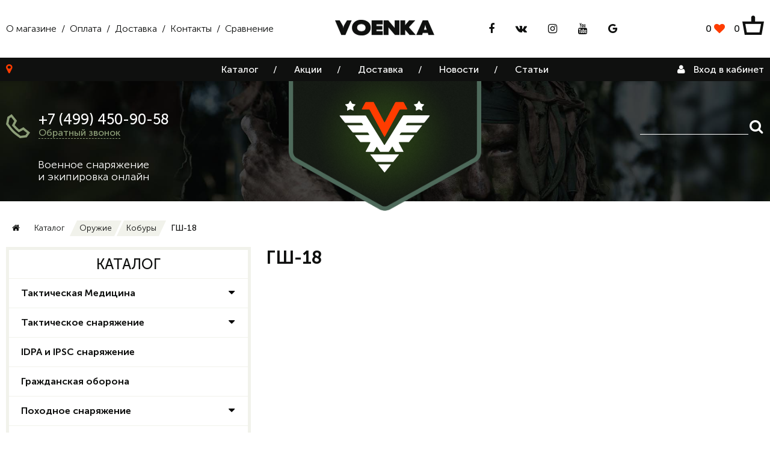

--- FILE ---
content_type: text/html; charset=utf-8
request_url: https://voenka.pro/collection/gsh-18
body_size: 11122
content:
<!DOCTYPE html>
<html>
 
<head><meta data-config="{&quot;collection_products_count&quot;:0}" name="page-config" content="" /><meta data-config="{&quot;money_with_currency_format&quot;:{&quot;delimiter&quot;:&quot; &quot;,&quot;separator&quot;:&quot;.&quot;,&quot;format&quot;:&quot;%n %u&quot;,&quot;unit&quot;:&quot;р.&quot;,&quot;show_price_without_cents&quot;:1},&quot;currency_code&quot;:&quot;RUR&quot;,&quot;currency_iso_code&quot;:&quot;RUB&quot;,&quot;default_currency&quot;:{&quot;title&quot;:&quot;Российский рубль&quot;,&quot;code&quot;:&quot;RUR&quot;,&quot;rate&quot;:1.0,&quot;format_string&quot;:&quot;%n %u&quot;,&quot;unit&quot;:&quot;р.&quot;,&quot;price_separator&quot;:&quot;&quot;,&quot;is_default&quot;:true,&quot;price_delimiter&quot;:&quot;&quot;,&quot;show_price_with_delimiter&quot;:true,&quot;show_price_without_cents&quot;:true},&quot;facebook&quot;:{&quot;pixelActive&quot;:true,&quot;currency_code&quot;:&quot;RUB&quot;,&quot;use_variants&quot;:false},&quot;vk&quot;:{&quot;pixel_active&quot;:false,&quot;price_list_id&quot;:&quot;3999&quot;},&quot;new_ya_metrika&quot;:false,&quot;ecommerce_data_container&quot;:&quot;dataLayer&quot;,&quot;common_js_version&quot;:&quot;v2&quot;,&quot;vue_ui_version&quot;:null,&quot;feedback_captcha_enabled&quot;:null,&quot;account_id&quot;:451384,&quot;hide_items_out_of_stock&quot;:true,&quot;forbid_order_over_existing&quot;:true,&quot;minimum_items_price&quot;:null,&quot;enable_comparison&quot;:true,&quot;locale&quot;:&quot;ru&quot;,&quot;client_group&quot;:null,&quot;consent_to_personal_data&quot;:{&quot;active&quot;:true,&quot;obligatory&quot;:true,&quot;description&quot;:&quot;Настоящим подтверждаю, что я ознакомлен и согласен с условиями \u003ca href=&#39;/page/oferta&#39; target=&#39;blank&#39;\u003eоферты и политики конфиденциальности\u003c/a\u003e.&quot;},&quot;recaptcha_key&quot;:&quot;6LfXhUEmAAAAAOGNQm5_a2Ach-HWlFKD3Sq7vfFj&quot;,&quot;recaptcha_key_v3&quot;:&quot;6LcZi0EmAAAAAPNov8uGBKSHCvBArp9oO15qAhXa&quot;,&quot;yandex_captcha_key&quot;:&quot;ysc1_ec1ApqrRlTZTXotpTnO8PmXe2ISPHxsd9MO3y0rye822b9d2&quot;,&quot;checkout_float_order_content_block&quot;:false,&quot;available_products_characteristics_ids&quot;:null,&quot;sber_id_app_id&quot;:&quot;5b5a3c11-72e5-4871-8649-4cdbab3ba9a4&quot;,&quot;theme_generation&quot;:2,&quot;quick_checkout_captcha_enabled&quot;:true,&quot;max_order_lines_count&quot;:500,&quot;sber_bnpl_min_amount&quot;:1000,&quot;sber_bnpl_max_amount&quot;:150000,&quot;counter_settings&quot;:{&quot;data_layer_name&quot;:&quot;dataLayer&quot;,&quot;new_counters_setup&quot;:false,&quot;add_to_cart_event&quot;:true,&quot;remove_from_cart_event&quot;:true,&quot;add_to_wishlist_event&quot;:true},&quot;site_setting&quot;:{&quot;show_cart_button&quot;:true,&quot;show_service_button&quot;:false,&quot;show_marketplace_button&quot;:false,&quot;show_quick_checkout_button&quot;:false},&quot;warehouses&quot;:[{&quot;id&quot;:4125452,&quot;title&quot;:&quot;Основной склад&quot;,&quot;array_index&quot;:0}],&quot;captcha_type&quot;:&quot;google&quot;,&quot;human_readable_urls&quot;:false}" name="shop-config" content="" /><meta name='js-evnvironment' content='production' /><meta name='default-locale' content='ru' /><meta name='insales-redefined-api-methods' content="[]" /><script src="/packs/js/shop_bundle-2b0004e7d539ecb78a46.js"></script><script type="text/javascript" src="https://static.insales-cdn.com/assets/common-js/common.v2.25.28.js"></script><script type="text/javascript" src="https://static.insales-cdn.com/assets/static-versioned/v3.72/static/libs/lodash/4.17.21/lodash.min.js"></script>
<!--InsalesCounter -->
<script type="text/javascript">
(function() {
  if (typeof window.__insalesCounterId !== 'undefined') {
    return;
  }

  try {
    Object.defineProperty(window, '__insalesCounterId', {
      value: 451384,
      writable: true,
      configurable: true
    });
  } catch (e) {
    console.error('InsalesCounter: Failed to define property, using fallback:', e);
    window.__insalesCounterId = 451384;
  }

  if (typeof window.__insalesCounterId === 'undefined') {
    console.error('InsalesCounter: Failed to set counter ID');
    return;
  }

  let script = document.createElement('script');
  script.async = true;
  script.src = '/javascripts/insales_counter.js?7';
  let firstScript = document.getElementsByTagName('script')[0];
  firstScript.parentNode.insertBefore(script, firstScript);
})();
</script>
<!-- /InsalesCounter -->
      <script>gtmDataLayer = []; </script>
      <!-- Google Tag Manager -->
      <script>(function(w,d,s,l,i){w[l]=w[l]||[];w[l].push({'gtm.start':
      new Date().getTime(),event:'gtm.js'});var f=d.getElementsByTagName(s)[0],
      j=d.createElement(s),dl=l!='dataLayer'?'&l='+l:'';j.async=true;j.src=
      'https://www.googletagmanager.com/gtm.js?id='+i+dl;f.parentNode.insertBefore(j,f);
      })(window,document,'script','gtmDataLayer','GTM-5CST4T78');
      </script>
      <!-- End Google Tag Manager -->
 
  <title>
  
  
  	
  		
  			Купить ГШ-18 по низкой цене в интернет-магазине Voenka
  		
    
  
  
</title>

<!-- meta -->
<meta charset="UTF-8" />
<meta name="keywords" content='ГШ-18'/>
<meta name="description" content='

	
		
			
				Предлагаем купить ГШ-18 в широком ассортименте в интернет-магазине Voenka. Низкие цены, быстрая доставка.
			
		
	
'/>
<meta name="robots" content="index,follow" />
<meta http-equiv="X-UA-Compatible" content="IE=edge,chrome=1" />
<meta name="viewport" content="width=device-width, initial-scale=1.0" />
<meta name="SKYPE_TOOLBAR" content="SKYPE_TOOLBAR_PARSER_COMPATIBLE" />



  <link rel="canonical" href="https://voenka.pro/collection/gsh-18"/>


<link rel="shortcut icon" href="https://static.insales-cdn.com/assets/1/7408/3407088/1728660125/favicon.svg" type="image/x-icon">

<!-- rss feed-->
<link rel="alternate" type="application/rss+xml" title="Блог" href="/blogs/blog.atom" />



<!-- fixes -->
<!--[if IE]>
<script src="//html5shiv.googlecode.com/svn/trunk/html5.js"></script><![endif]-->
<!--[if lt IE 9]>
<script src="//css3-mediaqueries-js.googlecode.com/svn/trunk/css3-mediaqueries.js"></script>
<![endif]-->


  <link href="//maxcdn.bootstrapcdn.com/font-awesome/4.6.3/css/font-awesome.min.css" rel="stylesheet" />

<link href="https://static.insales-cdn.com/assets/1/7408/3407088/1728660125/fonts.css" rel="stylesheet" type="text/css" />
<link href="https://static.insales-cdn.com/assets/1/7408/3407088/1728660125/spider.css" rel="stylesheet" type="text/css" />
<link href="https://static.insales-cdn.com/assets/1/7408/3407088/1728660125/base.css" rel="stylesheet" type="text/css" />
<link href="https://static.insales-cdn.com/assets/1/7408/3407088/1728660125/plugins.css" rel="stylesheet" type="text/css" />
<link href="https://static.insales-cdn.com/assets/1/7408/3407088/1728660125/theme.css" rel="stylesheet" type="text/css" />
<link href="https://static.insales-cdn.com/assets/1/7408/3407088/1728660125/custom.css" rel="stylesheet" type="text/css" />

</head>

<body>
  <div class="main-wrapper">
    <header>
  <div class="top-toolbar">
  <div class="container">
    <div class="row flex-middle">
      <div class="cell-5 hide-md">
        
          <div class="show-inline-block f300 ">
            <a href="/page/about-us">О магазине</a>
            <span>&nbsp;/&nbsp;</span>
          </div>
        
          <div class="show-inline-block f300 ">
            <a href="/page/payment">Оплата</a>
            <span>&nbsp;/&nbsp;</span>
          </div>
        
          <div class="show-inline-block f300 ">
            <a href="/page/delivery">Доставка</a>
            <span>&nbsp;/&nbsp;</span>
          </div>
        
          <div class="show-inline-block f300 ">
            <a href="/page/contacts">Контакты</a>
            <span>&nbsp;/&nbsp;</span>
          </div>
        
          <div class="show-inline-block f300 ">
            <a href="/compares">Сравнение</a>
            
          </div>
        
      </div>
      <div class="cell-3 cell-3-sm hidden show-md">
        <div class="top-mobile-menu-wrapper">
          <div class="burger" data-open-mobile-menu>
            <i class="fa fa-bars" aria-hidden="true"></i>
          </div>
        </div>
      </div>
      <div class="cell-2 cell-6-md cell-6-sm">
        
          <div class="show-flex flex-center flex-middle">
            <a class="top-logo" href="/" title="«Voenka.pro» - интернет-магазин военного снаряжения"><img src="https://static.insales-cdn.com/assets/1/7408/3407088/1728660125/top-logo.png" /></a>
          </div>
        
      </div>
      <div class="cell-5 cell-3-md cell-3-sm cart-favorite-social-wrapper">
        <div><div class="hide-md"><div class="social-links-wrapper show-flex flex-center">  <ul class="social-links">
    
    
      <li class="show-inline-block">
        <a href="https://www.facebook.com/Voenka.pro1/" target="_blank"><i class="fa fa-facebook" aria-hidden="true"></i></a>
      </li>
    
    
      <li class="show-inline-block">
        <a href="https://vk.com/voenka_pro" target="_blank"><i class="fa fa-vk" aria-hidden="true"></i></a>
      </li>
    
    
      <li class="show-inline-block">
        <a href="https://www.instagram.com/voenka.pro/" target="_blank"><i class="fa fa-instagram" aria-hidden="true"></i></a>
      </li>
    
    
      <li class="show-inline-block">
        <a href="https://www.youtube.com/channel/UCTirJCwZTlOjqtcPTFbPRBw" target="_blank"><i class="fa fa-youtube" aria-hidden="true"></i></a>
      </li>
    
    
      <li class="show-inline-block">
        <a href="https://plus.google.com/b/116915892687169015068/" target="_blank"><i class="fa fa-google" aria-hidden="true"></i></a>
      </li>
    
  </ul>
</div></div></div>
        <div class="cart-favorite-wrapper">
          <a class="top-favorite show-inline-block hide-sm" href="/page/favorites">
            <span data-favorites-counter></span>
            <i class="fa fa-heart" aria-hidden="true"></i>
          </a>
          <a class="mobile-account hide-sm" href="/client_account/login"><i class="fa fa-user" aria-hidden="true"></i></a>
          <a class="top-cart show-inline-block" href="/cart_items">
            <span data-items-count>0</span>
            <img src="https://static.insales-cdn.com/assets/1/7408/3407088/1728660125/top-cart.png" />
          </a>
        </div>
      </div>
    </div>
  </div>
</div><!-- top-toolbar -->
<div class="middle-toolbar">
  <div class="container relative">
    <div class="row flex-middle">
      <div class="cell-3 location hide-md">
        <i class="fa fa-map-marker" aria-hidden="true"></i>
<span class="js-city-name"></span>

      </div>
      <div class="cell-6 cell-12-md">
        <div class="">
          <div class="main-menu-wrapper flex-middle flex-center">
            
  
    <div class="main-menu-item-outer">
      <div class="main-menu-item">
        <div class="absolute-whole main-menu-background"></div>
        
        <a class="f500" href="/collection/all">Каталог</a>
        <div class="absolute-whole main-menu-line">/</div>
      </div>
      <div class="menu-dropdown hide-md">
        
          <a href="/collection/takticheskaya-meditsina">Тактическая Медицина</a>
        
          <a href="/collection/armeyskoe-snaryazhenie">Тактическое  снаряжение</a>
        
          <a href="/collection/idpa-i-ipsc-snaryazhenie">IDPA и IPSC снаряжение</a>
        
          <a href="/collection/grazhdanskaya-oborona">Гражданская оборона</a>
        
          <a href="/collection/pohodnoe-snaryazhenie-2">Походное снаряжение</a>
        
          <a href="/collection/snaryazheniye-dlya-ohoty">Охота</a>
        
      </div>
    </div>
  

  
    <div class="main-menu-item-outer">
      <div class="main-menu-item">
        <div class="absolute-whole main-menu-background"></div>
        <a href="/page/aktsii">Акции</a>
        <div class="absolute-whole main-menu-line">/</div>
      </div>
    </div>
  

  
    <div class="main-menu-item-outer">
      <div class="main-menu-item">
        <div class="absolute-whole main-menu-background"></div>
        <a href="/page/delivery">Доставка</a>
        <div class="absolute-whole main-menu-line">/</div>
      </div>
    </div>
  

  
    <div class="main-menu-item-outer">
      <div class="main-menu-item">
        <div class="absolute-whole main-menu-background"></div>
        <a href="/blogs/blog">Новости</a>
        <div class="absolute-whole main-menu-line">/</div>
      </div>
    </div>
  

  
    <div class="main-menu-item-outer">
      <div class="main-menu-item">
        <div class="absolute-whole main-menu-background"></div>
        <a href="/blogs/states">Статьи</a>
        <div class="absolute-whole main-menu-line"></div>
      </div>
    </div>
  


          </div>
        </div>
      </div>
      <div class="cell-3 hide-md cabinet text-right">
        
          <a class="lk" href="/client_account/login"><i class="fa fa-user" aria-hidden="true"></i>
            <span class="hide-md">Вход в кабинет</span>
          </a>
        
      </div>
    </div>
  </div>

</div><!-- middle-toolbar -->

  <div class="bottom-toolbar hide-sm">

  <div class="header-content ">
    <div class="container relative">
      <div class="row">
        <div class="cell-3 cell-6-md cell-6-md hide-sm">
          <div class="phone-block">
            <div class="show-inline-block">
              <img class="icon-phone" src="https://static.insales-cdn.com/assets/1/7408/3407088/1728660125/icon-phone.png">
            </div>
            <div class="show-inline-block">
              <div>
                <a class="f500" href="callto:+7 (499) 450-90-58">+7 (499) 450-90-58</a>
              </div>
              <div>
                <a href="#feedback-modal" class="js-modal header-recall">Обратный звонок</a>
              </div>
            </div>
            <p class="f300">Военное снаряжение <br> и экипировка онлайн</p>
          </div>
        </div>
        <div class="cell-6 text-center hide-md">
          <div class="show-flex flex-center">
            <div class="logo-wrapper">
              <img class="for-logo" src="https://static.insales-cdn.com/assets/1/7408/3407088/1728660125/for_logo.png" />
              <div class="logo-inner"><img class="logo" src="https://static.insales-cdn.com/assets/1/7408/3407088/1728660125/logo.svg" /></div>
            </div>
          </div>
          
        </div>
        <div class="cell-3 text-right cell-6-md hide-sm">
          <div class="search-widget-block">
  <form action="/search" method="get" class="search_widget">
    <div class="inpt-group">
      <input type="text" autocomplete="off" class="inpt-control inpt search_widget-control" name="q" value="" placeholder="" data-search-field />
      <button type="submit" class="bttn-prim inpt-group-addon search_widget-submit">
        <i class="fa fa-search" aria-hidden="true"></i>
      </button>
    </div>
    <input type="hidden" name="lang" value="ru">
    <div class="search_widget-result">
      <div data-search-result class="search_widget-result-inner"></div>
    </div>
  </form>
</div>
          
          
          
        </div>
      </div>
    </div>
  </div>

  
    
      
        <div class="header-image " style="background: url(https://static.insales-cdn.com/files/1/5738/6190698/original/voenka_mainbaner1__4_.jpg) no-repeat; background-size: cover; background-position: 10% 15%;">
          <div class="absolute-whole black-mask"></div>
        </div>
      
    
      
    
      
    
  

</div>

  <div class="hide">
  <div class="mobile_menu">
    <a class="top-logo" href="/" title="«Voenka.pro» - интернет-магазин военного снаряжения"><img src="https://static.insales-cdn.com/assets/1/7408/3407088/1728660125/top-logo.png" /></a>
    <div class="search-widget-block">
  <form action="/search" method="get" class="search_widget">
    <div class="inpt-group">
      <input type="text" autocomplete="off" class="inpt-control inpt search_widget-control" name="q" value="" placeholder="" data-search-field />
      <button type="submit" class="bttn-prim inpt-group-addon search_widget-submit">
        <i class="fa fa-search" aria-hidden="true"></i>
      </button>
    </div>
    <input type="hidden" name="lang" value="ru">
    <div class="search_widget-result">
      <div data-search-result class="search_widget-result-inner"></div>
    </div>
  </form>
</div>
    <div class="mobile-collection-menu-links">
      
        <div class="f500 ">
          <a href="/collection/takticheskaya-meditsina">Тактическая Медицина</a>
        </div>
      
        <div class="f500 ">
          <a href="/collection/armeyskoe-snaryazhenie">Тактическое  снаряжение</a>
        </div>
      
        <div class="f500 ">
          <a href="/collection/idpa-i-ipsc-snaryazhenie">IDPA и IPSC снаряжение</a>
        </div>
      
        <div class="f500 ">
          <a href="/collection/grazhdanskaya-oborona">Гражданская оборона</a>
        </div>
      
        <div class="f500 ">
          <a href="/collection/pohodnoe-snaryazhenie-2">Походное снаряжение</a>
        </div>
      
        <div class="f500 ">
          <a href="/collection/snaryazheniye-dlya-ohoty">Охота</a>
        </div>
      
    </div>
    <div class="mobile-top-menu-links">
      
        <div class="f500 ">
          <a href="/page/about-us">О магазине</a>
        </div>
      
        <div class="f500 ">
          <a href="/page/payment">Оплата</a>
        </div>
      
        <div class="f500 ">
          <a href="/page/delivery">Доставка</a>
        </div>
      
        <div class="f500 ">
          <a href="/page/contacts">Контакты</a>
        </div>
      
        <div class="f500 ">
          <a href="/compares">Сравнение</a>
        </div>
      
    </div>
    <a class="favorite" href="/page/favorites">
      Избранное (<span data-favorites-counter></span>)
    </a>
    <div class="cabinet">
      
          <span>Вход в кабинет</span>
        </a>
      
    </div>
    <div class="mobile-location">
      <i class="fa fa-map-marker" aria-hidden="true"></i>
<span class="js-city-name"></span>

    </div>
    <div class="social-links-wrapper show-flex flex-start">
        <ul class="social-links">
    
    
      <li class="show-inline-block">
        <a href="https://www.facebook.com/Voenka.pro1/" target="_blank"><i class="fa fa-facebook" aria-hidden="true"></i></a>
      </li>
    
    
      <li class="show-inline-block">
        <a href="https://vk.com/voenka_pro" target="_blank"><i class="fa fa-vk" aria-hidden="true"></i></a>
      </li>
    
    
      <li class="show-inline-block">
        <a href="https://www.instagram.com/voenka.pro/" target="_blank"><i class="fa fa-instagram" aria-hidden="true"></i></a>
      </li>
    
    
      <li class="show-inline-block">
        <a href="https://www.youtube.com/channel/UCTirJCwZTlOjqtcPTFbPRBw" target="_blank"><i class="fa fa-youtube" aria-hidden="true"></i></a>
      </li>
    
    
      <li class="show-inline-block">
        <a href="https://plus.google.com/b/116915892687169015068/" target="_blank"><i class="fa fa-google" aria-hidden="true"></i></a>
      </li>
    
  </ul>

    </div>
    <div class="mobile-phone-block">
      <div><a class="f500" href="callto:+7 (499) 450-90-58">+7 (499) 450-90-58</a></div>
      <div><a href="#feedback-modal" class="js-modal header-recall hide-xs">Обратный звонок</a></div>
    </div>
  </div>
</div>

</header>

	
    <div class="container">
  <div class="row is-grid">
    <div class="cell-12">
      <div class="breadcrumb-wrapper is-collection">

  <ul class="breadcrumb">

    <li class="breadcrumb-item home">
      <a class="breadcrumb-link" title='Главная' href="/"><i class="fa fa-home" aria-hidden="true"></i></a>
    </li>

      
        <li class="breadcrumb-item">
          <a class="breadcrumb-link" title='Каталог' href="/collection/all">Каталог</a>
        </li>
        

          
            
          
            
              
                <li class="breadcrumb-item">
                  <a class="breadcrumb-link middle-link" title='Оружие' href="/collection/kobury-sumki-remni-dlya-oruzhiya">Оружие</a>
                </li>
              
            
          
            
              
                <li class="breadcrumb-item">
                  <a class="breadcrumb-link middle-link" title='Кобуры' href="/collection/kobury-2">Кобуры</a>
                </li>
              
            
          
            
              
                <li class="breadcrumb-item">
                  <span class="breadcrumb-link current-page">ГШ-18</span>
                </li>
              
            
          

        

      

  </ul>

</div>

    </div>
    <div class="cell-4 cell-5-md cell-12-sm">
      <div class="category_menu-wrapper">
  <div class="category_menu-title category_menu-button hidden show-sm" data-open-collection>
    <div class="show-flex flex-center">
      <div class="star">
        




<svg xmlns="http://www.w3.org/2000/svg" viewBox="0 0 40 40"><path fill="#f2a113" d="M39.1 18.1c.8-.8 1.1-1.9.7-2.9-.3-1-1.2-1.8-2.3-1.9l-9.7-1.4c-.4-.1-.8-.3-1-.7l-4.3-8.8C22 1.4 21 .8 19.9.8s-2.1.6-2.6 1.6L13 11.2c-.2.4-.5.6-1 .7l-9.7 1.4c-1.1.2-2 .9-2.3 1.9s-.1 2.2.7 2.9l7 6.8c.3.3.4.7.4 1.1l-1.7 9.6c-.1.8.1 1.7.6 2.3.9 1 2.3 1.3 3.5.7l8.6-4.5c.4-.2.8-.2 1.2 0l8.7 4.5c.4.2.9.3 1.3.3.8 0 1.6-.4 2.2-1 .5-.6.8-1.5.6-2.3L31.7 26c-.1-.4.1-.8.4-1.1l7-6.8z"/></svg>






      </div>
    </div>
    <div class="show-flex flex-center">
      <div class="title">Каталог</div>
    </div>
  </div>
  <div class="category_menu-title hide-sm">
    <div class="show-flex flex-center">
      <div class="star">
        




<svg xmlns="http://www.w3.org/2000/svg" viewBox="0 0 40 40"><path fill="#f2a113" d="M39.1 18.1c.8-.8 1.1-1.9.7-2.9-.3-1-1.2-1.8-2.3-1.9l-9.7-1.4c-.4-.1-.8-.3-1-.7l-4.3-8.8C22 1.4 21 .8 19.9.8s-2.1.6-2.6 1.6L13 11.2c-.2.4-.5.6-1 .7l-9.7 1.4c-1.1.2-2 .9-2.3 1.9s-.1 2.2.7 2.9l7 6.8c.3.3.4.7.4 1.1l-1.7 9.6c-.1.8.1 1.7.6 2.3.9 1 2.3 1.3 3.5.7l8.6-4.5c.4-.2.8-.2 1.2 0l8.7 4.5c.4.2.9.3 1.3.3.8 0 1.6-.4 2.2-1 .5-.6.8-1.5.6-2.3L31.7 26c-.1-.4.1-.8.4-1.1l7-6.8z"/></svg>






      </div>
    </div>
    <div class="show-flex flex-center">
      <div class="title">Каталог</div>
    </div>
  </div>
  <div class="hide-sm">
    <div class="collection-to-menu">
      
      
      <div class="js-tree">
  
    <ul class="category_menu menu level-1 " >
    	<li class="category_menu-item menu-item level-1   " >
        <a href="/collection/takticheskaya-meditsina">Тактическая Медицина</a>
        
        	<button class="category_menu-marker menu-marker menu-marker level-1 "  type="button"></button>
        
      </li>
  
    
  
    <ul class="category_menu menu level-2 more-level" style="padding-bottom: 15px;">
    	<li class="category_menu-item menu-item level-2 more-level  " style="padding: 5px 20px 5px 40px;">
        <a href="/collection/perevyazochnye-sredstva">Перевязочные средства</a>
        
      </li>
  
    
  
    
    	<li class="category_menu-item menu-item level-2 more-level  " style="padding: 5px 20px 5px 40px;">
        <a href="/collection/ostanovka-krovotecheniy">Остановка Кровотечений</a>
        
        	<button class="category_menu-marker menu-marker menu-marker level-1 " style="top: 4px;" type="button"></button>
        
      </li>
  
    
  
    <ul class="category_menu menu level-3 more-level" style="padding-bottom: 15px;">
    	<li class="category_menu-item menu-item level-3 more-level  " style="padding: 5px 20px 5px 60px;">
        <a href="/collection/gemostaticheskie-sredstva">Гемостатические средства</a>
        
      </li>
  
    
  
    
    	<li class="category_menu-item menu-item level-3 more-level  " style="padding: 5px 20px 5px 60px;">
        <a href="/collection/turniketyzhguty">Турникеты\Жгуты</a>
        
      </li>
  
     </ul> 
  
    
    	<li class="category_menu-item menu-item level-2 more-level  " style="padding: 5px 20px 5px 40px;">
        <a href="/collection/perelomy-i-travmy-glaz">Переломы и Травмы Глаз</a>
        
      </li>
  
    
  
    
    	<li class="category_menu-item menu-item level-2 more-level  " style="padding: 5px 20px 5px 40px;">
        <a href="/collection/ozhogi">Ожоги</a>
        
      </li>
  
    
  
    
    	<li class="category_menu-item menu-item level-2 more-level  " style="padding: 5px 20px 5px 40px;">
        <a href="/collection/pnevmotoraks-i-ventilyatsiya-legkih">Пневмоторакс и Вентиляция Легких</a>
        
      </li>
  
    
  
    
    	<li class="category_menu-item menu-item level-2 more-level  " style="padding: 5px 20px 5px 40px;">
        <a href="/collection/meditsinskie-nozhnitsy-nozhi-perchatki-skalpeli">Медицинские Ножницы, Ножи, Перчатки, Скальпели</a>
        
      </li>
  
    
  
    
    	<li class="category_menu-item menu-item level-2 more-level  " style="padding: 5px 20px 5px 40px;">
        <a href="/collection/gotovye-meditsinskie-ukladki">Готовые Медицинские укладки</a>
        
      </li>
  
    
  
    
    	<li class="category_menu-item menu-item level-2 more-level  " style="padding: 5px 20px 5px 40px;">
        <a href="/collection/inektsii">Инъекции</a>
        
      </li>
  
    
  
    
    	<li class="category_menu-item menu-item level-2 more-level  " style="padding: 5px 20px 5px 40px;">
        <a href="/collection/sredstva-evakuatsii">Средства Эвакуации</a>
        
      </li>
  
    
  
    
    	<li class="category_menu-item menu-item level-2 more-level  " style="padding: 5px 20px 5px 40px;">
        <a href="/collection/meditsinskie-ryukzaki-i-podsumki">Медицинские Рюкзаки и Подсумки</a>
        
      </li>
  
    
  
    
    	<li class="category_menu-item menu-item level-2 more-level  " style="padding: 5px 20px 5px 40px;">
        <a href="/collection/soputstvuyuschie">Сопутствующие</a>
        
      </li>
  
     </ul> 
  
    
    	<li class="category_menu-item menu-item level-1   " >
        <a href="/collection/armeyskoe-snaryazhenie">Тактическое  снаряжение</a>
        
        	<button class="category_menu-marker menu-marker menu-marker level-1 "  type="button"></button>
        
      </li>
  
    
  
    <ul class="category_menu menu level-2 more-level" style="padding-bottom: 15px;">
    	<li class="category_menu-item menu-item level-2 more-level  " style="padding: 5px 20px 5px 40px;">
        <a href="/collection/kobury-takticheskie">Кобуры тактические</a>
        
      </li>
  
    
  
    
    	<li class="category_menu-item menu-item level-2 more-level  " style="padding: 5px 20px 5px 40px;">
        <a href="/collection/bronya">Броня</a>
        
        	<button class="category_menu-marker menu-marker menu-marker level-1 " style="top: 4px;" type="button"></button>
        
      </li>
  
    
  
    <ul class="category_menu menu level-3 more-level" style="padding-bottom: 15px;">
    	<li class="category_menu-item menu-item level-3 more-level  " style="padding: 5px 20px 5px 60px;">
        <a href="/collection/takticheskiye_voennie_shlemy">Шлемы</a>
        
        	<button class="category_menu-marker menu-marker menu-marker level-1 " style="top: 4px;" type="button"></button>
        
      </li>
  
    
  
    <ul class="category_menu menu level-4 more-level" style="padding-bottom: 15px;">
    	<li class="category_menu-item menu-item level-4 more-level  " style="padding: 5px 20px 5px 80px;">
        <a href="/collection/chehlyshlema">Чехлы для шлема</a>
        
      </li>
  
    
  
    
    	<li class="category_menu-item menu-item level-4 more-level  " style="padding: 5px 20px 5px 80px;">
        <a href="/collection/podshlemniki">Подшлемники</a>
        
      </li>
  
    
  
    
    	<li class="category_menu-item menu-item level-4 more-level  " style="padding: 5px 20px 5px 80px;">
        <a href="/collection/ballisticheskie">Баллистические</a>
        
      </li>
  
    
  
    
    	<li class="category_menu-item menu-item level-4 more-level  " style="padding: 5px 20px 5px 80px;">
        <a href="/collection/replika">Реплика</a>
        
      </li>
  
    
  
    
    	<li class="category_menu-item menu-item level-4 more-level  " style="padding: 5px 20px 5px 80px;">
        <a href="/collection/soputstvuyuschee_kaski">Дополнительное оснащение</a>
        
      </li>
  
     </ul> 
  
    
    	<li class="category_menu-item menu-item level-3 more-level  " style="padding: 5px 20px 5px 60px;">
        <a href="/collection/bronezhilety">Бронежилеты</a>
        
      </li>
  
    
  
    
    	<li class="category_menu-item menu-item level-3 more-level  " style="padding: 5px 20px 5px 60px;">
        <a href="/collection/protivooskolochniye_kostiymi_paketi">Легкая броня</a>
        
      </li>
  
     </ul> 
  
    
    	<li class="category_menu-item menu-item level-2 more-level  " style="padding: 5px 20px 5px 40px;">
        <a href="/collection/razgruzki">Разгрузки</a>
        
      </li>
  
    
  
    
    	<li class="category_menu-item menu-item level-2 more-level  " style="padding: 5px 20px 5px 40px;">
        <a href="/collection/podsumki">Подсумки</a>
        
        	<button class="category_menu-marker menu-marker menu-marker level-1 " style="top: 4px;" type="button"></button>
        
      </li>
  
    
  
    <ul class="category_menu menu level-3 more-level" style="padding-bottom: 15px;">
    	<li class="category_menu-item menu-item level-3 more-level  " style="padding: 5px 20px 5px 60px;">
        <a href="/collection/podsumki-dlya-racii-navigatorov-protivogazov">Прочие</a>
        
      </li>
  
    
  
    
    	<li class="category_menu-item menu-item level-3 more-level  " style="padding: 5px 20px 5px 60px;">
        <a href="/collection/avtomatnye-podsumki-dlya-ak">Автоматные</a>
        
      </li>
  
    
  
    
    	<li class="category_menu-item menu-item level-3 more-level  " style="padding: 5px 20px 5px 60px;">
        <a href="/collection/podsumki-dlya-pistoletnyh-magazinov">Пистолетные</a>
        
      </li>
  
    
  
    
    	<li class="category_menu-item menu-item level-3 more-level  " style="padding: 5px 20px 5px 60px;">
        <a href="/collection/kombinirovannye-sdvoenniye-podsumki">Комбинированные</a>
        
      </li>
  
    
  
    
    	<li class="category_menu-item menu-item level-3 more-level  " style="padding: 5px 20px 5px 60px;">
        <a href="/collection/pulemetnye-podsumki-koroba">Пулеметные</a>
        
      </li>
  
    
  
    
    	<li class="category_menu-item menu-item level-3 more-level  " style="padding: 5px 20px 5px 60px;">
        <a href="/collection/granatnye">Гранатные</a>
        
      </li>
  
    
  
    
    	<li class="category_menu-item menu-item level-3 more-level  " style="padding: 5px 20px 5px 60px;">
        <a href="/collection/podsumki-dlya-vintovok">Винтовочные</a>
        
      </li>
  
     </ul> 
  
    
    	<li class="category_menu-item menu-item level-2 more-level  " style="padding: 5px 20px 5px 40px;">
        <a href="/collection/ryukzaki-takticheskie-sumki">Рюкзаки/Сумки/Чехлы/Баулы</a>
        
        	<button class="category_menu-marker menu-marker menu-marker level-1 " style="top: 4px;" type="button"></button>
        
      </li>
  
    
  
    <ul class="category_menu menu level-3 more-level" style="padding-bottom: 15px;">
    	<li class="category_menu-item menu-item level-3 more-level  " style="padding: 5px 20px 5px 60px;">
        <a href="/collection/ryukzaki">Рюкзаки</a>
        
      </li>
  
    
  
    
    	<li class="category_menu-item menu-item level-3 more-level  " style="padding: 5px 20px 5px 60px;">
        <a href="/collection/unversalniye-podsumki">Сумки</a>
        
      </li>
  
     </ul> 
  
    
    	<li class="category_menu-item menu-item level-2 more-level  " style="padding: 5px 20px 5px 40px;">
        <a href="/collection/nozhni-dlya-nozhey">Ножны для ножей</a>
        
      </li>
  
    
  
    
    	<li class="category_menu-item menu-item level-2 more-level  " style="padding: 5px 20px 5px 40px;">
        <a href="/collection/prochie-elementy-snaryazheniya">Прочие элементы снаряжения</a>
        
      </li>
  
    
  
    
    	<li class="category_menu-item menu-item level-2 more-level  " style="padding: 5px 20px 5px 40px;">
        <a href="/collection/patchi">Патчи</a>
        
      </li>
  
     </ul> 
  
    
    	<li class="category_menu-item menu-item level-1   " >
        <a href="/collection/idpa-i-ipsc-snaryazhenie">IDPA и IPSC снаряжение</a>
        
      </li>
  
    
  
    
    	<li class="category_menu-item menu-item level-1   " >
        <a href="/collection/grazhdanskaya-oborona">Гражданская оборона</a>
        
      </li>
  
    
  
    
    	<li class="category_menu-item menu-item level-1   " >
        <a href="/collection/pohodnoe-snaryazhenie-2">Походное снаряжение</a>
        
        	<button class="category_menu-marker menu-marker menu-marker level-1 "  type="button"></button>
        
      </li>
  
    
  
    <ul class="category_menu menu level-2 more-level" style="padding-bottom: 15px;">
    	<li class="category_menu-item menu-item level-2 more-level  " style="padding: 5px 20px 5px 40px;">
        <a href="/collection/spalnye-meshkikovry">Спальные мешки/Ковры</a>
        
      </li>
  
    
  
    
    	<li class="category_menu-item menu-item level-2 more-level  " style="padding: 5px 20px 5px 40px;">
        <a href="/collection/pohodniye-turisticheskiye-filtry-dlya-vody">Фильты/Гидраторы</a>
        
      </li>
  
     </ul> 
  
    
    	<li class="category_menu-item menu-item level-1   " >
        <a href="/collection/snaryazheniye-dlya-ohoty">Охота</a>
        
        	<button class="category_menu-marker menu-marker menu-marker level-1 "  type="button"></button>
        
      </li>
  
    
  
    <ul class="category_menu menu level-2 more-level" style="padding-bottom: 15px;">
    	<li class="category_menu-item menu-item level-2 more-level  " style="padding: 5px 20px 5px 40px;">
        <a href="/collection/kollektsii-snaryazheniya-dlya-ohoti">Коллекции</a>
        
        	<button class="category_menu-marker menu-marker menu-marker level-1 " style="top: 4px;" type="button"></button>
        
      </li>
  
    
  
    <ul class="category_menu menu level-3 more-level" style="padding-bottom: 15px;">
    	<li class="category_menu-item menu-item level-3 more-level  " style="padding: 5px 20px 5px 60px;">
        <a href="/collection/western">WESTERN</a>
        
      </li>
  
    
  
    
    	<li class="category_menu-item menu-item level-3 more-level  " style="padding: 5px 20px 5px 60px;">
        <a href="/collection/eger">Егерь</a>
        
      </li>
  
    
  
    
    	<li class="category_menu-item menu-item level-3 more-level  " style="padding: 5px 20px 5px 60px;">
        <a href="/collection/layt">Лайт</a>
        
      </li>
  
    
  
    
    	<li class="category_menu-item menu-item level-3 more-level  " style="padding: 5px 20px 5px 60px;">
        <a href="/collection/tayga">Тайга</a>
        
      </li>
  
     </ul> 
  
    
    	<li class="category_menu-item menu-item level-2 more-level  " style="padding: 5px 20px 5px 40px;">
        <a href="/collection/patrontashi">Патронташи</a>
        
      </li>
  
    
  
    
    	<li class="category_menu-item menu-item level-2 more-level  " style="padding: 5px 20px 5px 40px;">
        <a href="/collection/oruzheynye-chehly-i-keysy">Оружейные чехлы и кейсы</a>
        
      </li>
  
    
  
    
    	<li class="category_menu-item menu-item level-2 more-level  " style="padding: 5px 20px 5px 40px;">
        <a href="/collection/remni-ruzheynye">Ремни ружейные</a>
        
      </li>
  
    
  
    
    	<li class="category_menu-item menu-item level-2 more-level  " style="padding: 5px 20px 5px 40px;">
        <a href="/collection/yagdtashi-ryukzaki-i-podveski-dlya-dichi">Ягдташи, рюкзаки и подвески для дичи</a>
        
      </li>
  
    
  
    
    	<li class="category_menu-item menu-item level-2 more-level  " style="padding: 5px 20px 5px 40px;">
        <a href="/collection/aksessuary">Аксессуары</a>
        
      </li>
  
     </ul></ul> 
  
</div>
      
      
      
        
        <ul class="category_menu">
          
            
              <li class="additional_menu" style="background-color: #aa9a8b;">
                <a href="/collection/rasprodazha">Распродажа</a>
              </li>
            
          
            
              <li class="additional_menu" style="background-color: #4e6a5b;">
                <a href="/collection/hits">Хиты продаж</a>
              </li>
            
          
        </ul>
      
    </div>
  </div>
</div>

      

    </div>

    <div class="cell-8 cell-7-md cell-12-sm">
      <h1 class="collection-title">
        ГШ-18
      </h1>
      
      

      

      
      <div class="collection-wrapper">
        <div class="row">
          

          <div class="cell-12">
            
            <div class="collection-notice" data-collection-notice="">
              
              	
              
            </div>
            
          </div>

        </div>

        


      </div>
      
      
      
      
    </div>
  </div>
</div>

    
  <div class="js-recently_view"></div>

<script type="text/template" data-template-id="recently_view">
  <div class="products-recently-wrapper">
    <div class="products products-recently">

      <div class="container">
        <h3 class="index-title">
          Вы смотрели
        </h3>

        <div class="products-slider-wrapper">
          <div class="products-slider swiper-container js-products-slider is-recently" data-number="6" data-slider-mod=".js-products-slider.is-recently">
            <div class="swiper-wrapper">

              <% _.forEach(products, function (product){  %>
              <div class="swiper-slide slide-is-recently">
                <div class="card_micro">
                  <div class="row">
                    <div class="cell-12 card_micro-image-wrapper">
                      <a href="<%= product.url %>" class="image-container is-square card_micro-image">
                        <img src="<%= product.first_image.large_url %>">
                      </a>
                    </div>
                    <div class="cell-12">
                      <div class="card_micro-info">
                        <a href="<%= product.url %>" class="card_micro-title">
                          <%= product.title %>
                        </a>

                        <div class="card_micro-prices">
                          <a href="<%= product.url %>" class="card_micro-price">
                            <%= Shop.money.format(product.price) %>
                          </a>
                        </div>
                      </div>
                    </div>
                  </div>
                </div>
              </div>
              <% }) %>

            </div>
          </div>
          <div class="products-control">
            <div class="swiper-button-prev">
              
  <div class="svg-wrapper">
    <svg
     xmlns="http://www.w3.org/2000/svg"
     xmlns:xlink="http://www.w3.org/1999/xlink"
     width="29px" height="84px">
    <path fill-rule="evenodd"  fill="rgb(220, 221, 213)"
     d="M29.004,80.987 L23.842,84.003 L-0.004,42.216 L0.366,42.000 L-0.004,41.783 L23.842,-0.004 L29.004,3.012 L6.756,42.000 L29.004,80.987 Z"/>
    </svg>
  </div>










            </div>
            <div class="swiper-button-next">
              

  <div class="svg-wrapper">
    <svg
     xmlns="http://www.w3.org/2000/svg"
     xmlns:xlink="http://www.w3.org/1999/xlink"
     width="30px" height="85px">
    <path fill-rule="evenodd"  fill="rgb(220, 221, 213)"
     d="M29.598,42.715 L5.598,84.284 L0.402,81.284 L22.794,42.500 L0.402,3.715 L5.598,0.715 L29.598,42.284 L29.225,42.500 L29.598,42.715 Z"/>
    </svg>
  </div>









            </div>
          </div>
        </div>
      </div>
    </div>
  </div>
</script>


<footer>
  <div class="container">
    <div class="row">
      <div class="cell-5 cell-4-lg push-1-lg cell-6-sm push-0-sm cell-12-xs">
        <div class="row">
          <div class="cell-6 cell-12-lg">
            <div class="footer-title">Информация</div>
            <ul class="foot-menu menu level-1">
              
                <li class="foot-menu-item menu-item level-1 ">
                  <a href="/page/feedback" class="foot-menu-link menu-link level-1" title="Обратная связь">
                    Обратная связь
                  </a>
                </li>
              
                <li class="foot-menu-item menu-item level-1 ">
                  <a href="/page/oferta" class="foot-menu-link menu-link level-1" title="Политика конфиденциальности">
                    Политика конфиденциальности
                  </a>
                </li>
              
                <li class="foot-menu-item menu-item level-1 ">
                  <a href="/page/dogovor-oferta" class="foot-menu-link menu-link level-1" title="Договор-оферта">
                    Договор-оферта
                  </a>
                </li>
              
                <li class="foot-menu-item menu-item level-1 ">
                  <a href="/page/delivery" class="foot-menu-link menu-link level-1" title="Доставка">
                    Доставка
                  </a>
                </li>
              
                <li class="foot-menu-item menu-item level-1 ">
                  <a href="/page/polzovatelskoe-soglashenie" class="foot-menu-link menu-link level-1" title="Пользовательское соглашение">
                    Пользовательское соглашение
                  </a>
                </li>
              
                <li class="foot-menu-item menu-item level-1 ">
                  <a href="/client_account/login" class="foot-menu-link menu-link level-1" title="Личный кабинет">
                    Личный кабинет
                  </a>
                </li>
              
                <li class="foot-menu-item menu-item level-1 ">
                  <a href="/client_account/contacts/new" class="foot-menu-link menu-link level-1" title="Регистрация">
                    Регистрация
                  </a>
                </li>
              
            </ul>
          </div>
          <div class="cell-6 cell-12-lg">
            <div class="footer-title">Мой аккаунт</div>
            <ul class="foot-menu menu level-1">
              
                <li class="foot-menu-item menu-item level-1 ">
                  <a href="/page/contacts" class="foot-menu-link menu-link level-1" title="Контакты">
                    Контакты
                  </a>
                </li>
              
                <li class="foot-menu-item menu-item level-1 ">
                  <a href="/page/predlozheniya-o-sotrudnichestve" class="foot-menu-link menu-link level-1" title="Предложения о сотрудничестве">
                    Предложения о сотрудничестве
                  </a>
                </li>
              
            </ul>
          </div>
          <div class="cell-12">
              <ul class="social-links">
    
    
      <li class="show-inline-block">
        <a href="https://www.facebook.com/Voenka.pro1/" target="_blank"><i class="fa fa-facebook" aria-hidden="true"></i></a>
      </li>
    
    
      <li class="show-inline-block">
        <a href="https://vk.com/voenka_pro" target="_blank"><i class="fa fa-vk" aria-hidden="true"></i></a>
      </li>
    
    
      <li class="show-inline-block">
        <a href="https://www.instagram.com/voenka.pro/" target="_blank"><i class="fa fa-instagram" aria-hidden="true"></i></a>
      </li>
    
    
      <li class="show-inline-block">
        <a href="https://www.youtube.com/channel/UCTirJCwZTlOjqtcPTFbPRBw" target="_blank"><i class="fa fa-youtube" aria-hidden="true"></i></a>
      </li>
    
    
      <li class="show-inline-block">
        <a href="https://plus.google.com/b/116915892687169015068/" target="_blank"><i class="fa fa-google" aria-hidden="true"></i></a>
      </li>
    
  </ul>

          </div>
        </div>
      </div>
      <div class="cell-2 show-flex flex-center flex-top hide-sm">
        <img class="footer-logo" src="https://static.insales-cdn.com/assets/1/7408/3407088/1728660125/footer-logo.svg" alt="">
      </div>
      <div class="cell-5 cell-4-lg push-1-lg cell-6-sm push-0-sm cell-12-xs">
        <div class="row">
          <div class="cell-6 cell-12-lg">
            <div class="footer-title">Контакты</div>
            <div class="footer-contacts"><p>144011 Россия, Электросталь,</p>
<p>а/я 1515</p></div>
            <div class="footer-email">
              <div><a href="mailto:sales@voenka.pro">sales@voenka.pro</a> <span>для клиентов</span></div>
              <div><a href="mailto:supplier@voenka.pro ">supplier@voenka.pro </a> <span>для поставщиков</span></div>
            </div>
          </div>
          <div class="cell-6 cell-12-lg">
            <div class="footer-phone">
              <a href="tel:<p>+7 (499) 450-90-58</p>"><p>+7 (499) 450-90-58</p></a>
            </div>
            <div class="footer-phone-desc">
              <div class="green">Позвоните нам</div>
              <div>или закажите <a href="#feedback-modal" class="js-modal header-recall">обратный звонок</a></div>
              <div class="footer-worktime"><p>Мы работаем с 9.00 до 21.00</p></div>
            </div>
          </div>
          <div class="cell-12 payments">
            <img src="https://static.insales-cdn.com/assets/1/7408/3407088/1728660125/payments.png" alt="">
          </div>
        </div>
      </div>
    </div>
  </div>
  <div class="bottom-row text-center">
    © 2017 Voenka inc. Все права защищены. Незаконное копирование преследуется законом.
  </div>
</footer>

	
    <script src="https://static.insales-cdn.com/assets/1/7408/3407088/1728660125/jquery.min.js"></script>
    <script src="https://static.insales-cdn.com/assets/1/7408/3407088/1728660125/plugins.js"></script>
<script src="https://static.insales-cdn.com/assets/1/7408/3407088/1728660125/theme.js"></script>

<script type="text/template" data-template-id="option-select">
  <div class="cell-6 cell-6-lg cell-4-md cell-6-sm cell-12-xs">
    <div class="<%= classes.option %> is-select">
      <label class="<%= classes.label %>"><%= title %></label>
      <select class="<%= classes.values %> slct" data-option-bind="<%= option.id %>">
        <% _.forEach(values, function (value){ %>
          <option
            <%= value.controls %>
            <%= value.state %>
          >
            <%= value.title %>
          </option>
        <% }) %>
      </select>
    </div>
  </div>
</script>
<script type="text/template" data-template-id="option-span">
 <div class="<%= classes.option %> is-span">
   <label class="<%= classes.label %>"><%= title %></label>
   <div class="<%= classes.values %>">
     <% _.forEach(values, function (value){ %>
       <button class="<%= value.classes.all %> is-span"
         <%= value.controls %>
         <%= value.state %>
       >
         <%= value.title %>
       </button>
     <% }) %>
   </div>
 </div>
</script>

<script type="text/template" data-template-id="option-radio">
 <div class="<%= classes.option %> is-radio">
   <label class="<%= classes.label %>"><%= title %></label>
   <div class="<%= classes.values %>">
     <% _.forEach(values, function (value){ %>
       <label class="<%= value.classes.all %> is-radio">
         <input class="<%= value.classes.state %>"
           type="radio"
           name="<%= handle %>"
           <%= value.state %>
           <%= value.controls %>
         >
         <span><%= value.title %></span>
       </label>
     <% }) %>
   </div>
 </div>
</script>

<script type="text/template" data-template-id="option-image">
  <div class="option-<%= option.handle %>">
    <label><%= option.title %></label>
    <div>
      <% _.forEach(option.values, function (value){ %>
        <span
          data-option-bind="<%= option.id %>"
          data-value-position="<%= value.position %>"
          class="option-image
          <% if (option.selected == value.position & initOption) { %>active<% } %>
          <% if (value.disabled) { %>disabled<% } %>"
        >
          <% if (images[value.name]) { %>
            <img src="<%= images[value.name].small_url %>" alt="<%= value.title %>">
          <% }else{ %>
            <span><%= value.title %></span>
          <% } %>
        </span>
      <% }) %>
    </div>
  </div>
</script>

<div id="cart-add" class="modal-hide added-modal mfp-with-anim">
  <div class="added">
    <div class="row">
      <div class="cell-7 cell-6-sm hide-xs left-column">
        <div class="added-title">
          Товар добавлен <br> в корзину
        </div>
        <div class="item-info">
          <div class="image-wrapper">
            <div class="image-container is-square">
              <img src="" alt=""  data-modal-item-image>
            </div>
          </div>
          <div class="title-wrapper">
            <div class="title-inner">
              <div class="title" data-modal-title>

              </div>
              <div class="amount">
                Количество <span data-modal-amount></span>
              </div>
              <div class="price">
                Итого к оплате <span data-modal-price></span>
              </div>
            </div>
          </div>
        </div>
      </div>
      <div class="cell-5 cell-6-sm cell-12-xs right-column">
        <div class="cart-info">
          <div class="title">Корзина</div>
          <div class="amount">Товаров: <span data-modal-total-amount></span> шт.</div>
          <div class="price">На сумму: <span data-modal-total-price></span></div>
        </div>
        <div class="added-content">
          <a href="/cart_items" class="added-link bttn-second">Оформить заказ</a>
          <button class="added-close">Продолжить покупки <i class="fa fa-arrow-circle-right" aria-hidden="true"></i></button>
        </div>
      </div>
    </div>

  </div>
</div>

<div id="feedback-modal" class="modal-hide feedback-modal mfp-with-anim">
  <div class="feedback-inner">

    <div class="feedback-logo-wrapper">
      <img src="https://static.insales-cdn.com/assets/1/7408/3407088/1728660125/call-back.svg" alt="">
    </div>

    <div class="feedback-title text-center">
      Заказать обратный звонок
    </div>
    <form class="feedback js-feedback" action="/client_account/feedback" method="post">

  <div class="feedback-row" data-feedback-field>
    <div class="feedback-field-wrap">
      <input placeholder="Имя" name="name" type="text" class="feedback-field inpt text-field" />
    </div>
  </div>

  <div class="feedback-row is-required" data-feedback-field>
    <div class="feedback-field-wrap">
      <input placeholder="Телефон" name="phone" type="text" class="feedback-field inpt text-field" />
    </div>
  </div>

  <div class="feedback-row hide" data-feedback-field>
    <div class="feedback-field-wrap">
      <textarea placeholder="ваш вопрос" name="content" rows="4" class="feedback-field"></textarea>
    </div>
  </div>


  <div class="feedback-row form-error" data-feedback-errors>
  </div>
  <div class="feedback-row form-done" data-feedback-success>
  </div>

  <div class="feedback-row" data-feedback-field>
    <label class="feedback-agree chkbx-label">
      <span class="feedback-chkbx">
        <input checked class="chkbx" type="checkbox" name="" value="" data-feedback-agree>
        <span class="chkbx-control"></span>
      </span>
      <span>
        Cогласиться на обработку персональных данных
      </span>
    </label>
  </div>

  <div class="feedback-row">
    <button class="bttn-prim" type="submit" name="bttn" data-feedback-submit>
      Заказать
    </button>
  </div>

  
  <input type="hidden" name="subject" value="Обратный звонок">

</form>
  </div>
</div>




    <button type="button" class="js-scroll_top scroll_top">
  Наверх
</button>

  
  </div>
<script type='text/javascript' src='/served_assets/public/shop/referer_code.js'></script>      <!-- Google Tag Manager (noscript) -->
      <noscript><iframe src="https://www.googletagmanager.com/ns.html?id=GTM-5CST4T78"
      height="0" width="0" style="display:none;visibility:hidden"></iframe></noscript>
      <!-- End Google Tag Manager (noscript) -->
<!-- Top.Mail.Ru counter -->
<script type="text/javascript">
var _tmr = window._tmr || (window._tmr = []);
_tmr.push({id: "VK-RTRG-374304-9wDSw", type: "pageView", start: (new Date()).getTime()});
(function (d, w, id) {
  if (d.getElementById(id)) return;
  var ts = d.createElement("script"); ts.type = "text/javascript"; ts.async = true; ts.id = id;
  ts.src = "https://top-fwz1.mail.ru/js/code.js";
  var f = function () {var s = d.getElementsByTagName("script")[0]; s.parentNode.insertBefore(ts, s);};
  if (w.opera == "[object Opera]") { d.addEventListener("DOMContentLoaded", f, false); } else { f(); }
})(document, window, "tmr-code");
</script>
<noscript><div><img src="https://top-fwz1.mail.ru/counter?id=VK-RTRG-374304-9wDSw;js=na" style="position:absolute;left:-9999px;" alt="Top.Mail.Ru" /></div></noscript>
<!-- /Top.Mail.Ru counter -->
</body>
</html>


--- FILE ---
content_type: text/css
request_url: https://static.insales-cdn.com/assets/1/7408/3407088/1728660125/spider.css
body_size: 15929
content:
/*! normalize.css v7.0.0 | MIT License | github.com/necolas/normalize.css */
/* Document
   ========================================================================== */
/**
 * 1. Correct the line height in all browsers.
 * 2. Prevent adjustments of font size after orientation changes in
 *    IE on Windows Phone and in iOS.
 */
/* line 16, spider.scss */
html {
  line-height: 1.15;
  /* 1 */
  -ms-text-size-adjust: 100%;
  /* 2 */
  -webkit-text-size-adjust: 100%;
  /* 2 */ }

/* Sections
   ========================================================================== */
/**
 * Remove the margin in all browsers (opinionated).
 */
/* line 29, spider.scss */
body {
  margin: 0; }

/**
 * Add the correct display in IE 9-.
 */
/* line 37, spider.scss */
article,
aside,
footer,
header,
nav,
section {
  display: block; }

/**
 * Correct the font size and margin on `h1` elements within `section` and
 * `article` contexts in Chrome, Firefox, and Safari.
 */
/* line 51, spider.scss */
h1 {
  font-size: 2em;
  margin: 0.67em 0; }

/* Grouping content
   ========================================================================== */
/**
 * Add the correct display in IE 9-.
 * 1. Add the correct display in IE.
 */
/* line 64, spider.scss */
figcaption,
figure,
main {
  /* 1 */
  display: block; }

/**
 * Add the correct margin in IE 8.
 */
/* line 74, spider.scss */
figure {
  margin: 1em 40px; }

/**
 * 1. Add the correct box sizing in Firefox.
 * 2. Show the overflow in Edge and IE.
 */
/* line 83, spider.scss */
hr {
  -webkit-box-sizing: content-box;
  -moz-box-sizing: content-box;
  box-sizing: content-box;
  /* 1 */
  height: 0;
  /* 1 */
  overflow: visible;
  /* 2 */ }

/**
 * 1. Correct the inheritance and scaling of font size in all browsers.
 * 2. Correct the odd `em` font sizing in all browsers.
 */
/* line 96, spider.scss */
pre {
  font-family: monospace, monospace;
  /* 1 */
  font-size: 1em;
  /* 2 */ }

/* Text-level semantics
   ========================================================================== */
/**
 * 1. Remove the gray background on active links in IE 10.
 * 2. Remove gaps in links underline in iOS 8+ and Safari 8+.
 */
/* line 109, spider.scss */
a {
  background-color: transparent;
  /* 1 */
  -webkit-text-decoration-skip: objects;
  /* 2 */ }

/**
 * 1. Remove the bottom border in Chrome 57- and Firefox 39-.
 * 2. Add the correct text decoration in Chrome, Edge, IE, Opera, and Safari.
 */
/* line 119, spider.scss */
abbr[title] {
  border-bottom: none;
  /* 1 */
  text-decoration: underline;
  /* 2 */
  -webkit-text-decoration: underline dotted;
  -moz-text-decoration: underline dotted;
  text-decoration: underline dotted;
  /* 2 */ }

/**
 * Prevent the duplicate application of `bolder` by the next rule in Safari 6.
 */
/* line 131, spider.scss */
b,
strong {
  font-weight: inherit; }

/**
 * Add the correct font weight in Chrome, Edge, and Safari.
 */
/* line 140, spider.scss */
b,
strong {
  font-weight: bolder; }

/**
 * 1. Correct the inheritance and scaling of font size in all browsers.
 * 2. Correct the odd `em` font sizing in all browsers.
 */
/* line 150, spider.scss */
code,
kbd,
samp {
  font-family: monospace, monospace;
  /* 1 */
  font-size: 1em;
  /* 2 */ }

/**
 * Add the correct font style in Android 4.3-.
 */
/* line 161, spider.scss */
dfn {
  font-style: italic; }

/**
 * Add the correct background and color in IE 9-.
 */
/* line 169, spider.scss */
mark {
  background-color: #ff0;
  color: #000; }

/**
 * Add the correct font size in all browsers.
 */
/* line 178, spider.scss */
small {
  font-size: 80%; }

/**
 * Prevent `sub` and `sup` elements from affecting the line height in
 * all browsers.
 */
/* line 187, spider.scss */
sub,
sup {
  font-size: 75%;
  line-height: 0;
  position: relative;
  vertical-align: baseline; }

/* line 195, spider.scss */
sub {
  bottom: -0.25em; }

/* line 199, spider.scss */
sup {
  top: -0.5em; }

/* Embedded content
   ========================================================================== */
/**
 * Add the correct display in IE 9-.
 */
/* line 210, spider.scss */
audio,
video {
  display: inline-block; }

/**
 * Add the correct display in iOS 4-7.
 */
/* line 219, spider.scss */
audio:not([controls]) {
  display: none;
  height: 0; }

/**
 * Remove the border on images inside links in IE 10-.
 */
/* line 228, spider.scss */
img {
  border-style: none; }

/**
 * Hide the overflow in IE.
 */
/* line 236, spider.scss */
svg:not(:root) {
  overflow: hidden; }

/* Forms
   ========================================================================== */
/**
 * 1. Change the font styles in all browsers (opinionated).
 * 2. Remove the margin in Firefox and Safari.
 */
/* line 248, spider.scss */
button,
input,
optgroup,
select,
textarea {
  font-family: sans-serif;
  /* 1 */
  font-size: 100%;
  /* 1 */
  line-height: 1.15;
  /* 1 */
  margin: 0;
  /* 2 */ }

/**
 * Show the overflow in IE.
 * 1. Show the overflow in Edge.
 */
/* line 264, spider.scss */
button,
input {
  /* 1 */
  overflow: visible; }

/**
 * Remove the inheritance of text transform in Edge, Firefox, and IE.
 * 1. Remove the inheritance of text transform in Firefox.
 */
/* line 274, spider.scss */
button,
select {
  /* 1 */
  text-transform: none; }

/**
 * 1. Prevent a WebKit bug where (2) destroys native `audio` and `video`
 *    controls in Android 4.
 * 2. Correct the inability to style clickable types in iOS and Safari.
 */
/* line 285, spider.scss */
button,
html [type="button"],
[type="reset"],
[type="submit"] {
  -webkit-appearance: button;
  /* 2 */ }

/**
 * Remove the inner border and padding in Firefox.
 */
/* line 296, spider.scss */
button::-moz-focus-inner,
[type="button"]::-moz-focus-inner,
[type="reset"]::-moz-focus-inner,
[type="submit"]::-moz-focus-inner {
  border-style: none;
  padding: 0; }

/**
 * Restore the focus styles unset by the previous rule.
 */
/* line 308, spider.scss */
button:-moz-focusring,
[type="button"]:-moz-focusring,
[type="reset"]:-moz-focusring,
[type="submit"]:-moz-focusring {
  outline: 1px dotted ButtonText; }

/**
 * Correct the padding in Firefox.
 */
/* line 319, spider.scss */
fieldset {
  padding: 0.35em 0.75em 0.625em; }

/**
 * 1. Correct the text wrapping in Edge and IE.
 * 2. Correct the color inheritance from `fieldset` elements in IE.
 * 3. Remove the padding so developers are not caught out when they zero out
 *    `fieldset` elements in all browsers.
 */
/* line 330, spider.scss */
legend {
  -webkit-box-sizing: border-box;
  -moz-box-sizing: border-box;
  box-sizing: border-box;
  /* 1 */
  color: inherit;
  /* 2 */
  display: table;
  /* 1 */
  max-width: 100%;
  /* 1 */
  padding: 0;
  /* 3 */
  white-space: normal;
  /* 1 */ }

/**
 * 1. Add the correct display in IE 9-.
 * 2. Add the correct vertical alignment in Chrome, Firefox, and Opera.
 */
/* line 346, spider.scss */
progress {
  display: inline-block;
  /* 1 */
  vertical-align: baseline;
  /* 2 */ }

/**
 * Remove the default vertical scrollbar in IE.
 */
/* line 355, spider.scss */
textarea {
  overflow: auto; }

/**
 * 1. Add the correct box sizing in IE 10-.
 * 2. Remove the padding in IE 10-.
 */
/* line 364, spider.scss */
[type="checkbox"],
[type="radio"] {
  -webkit-box-sizing: border-box;
  -moz-box-sizing: border-box;
  box-sizing: border-box;
  /* 1 */
  padding: 0;
  /* 2 */ }

/**
 * Correct the cursor style of increment and decrement buttons in Chrome.
 */
/* line 376, spider.scss */
[type="number"]::-webkit-inner-spin-button,
[type="number"]::-webkit-outer-spin-button {
  height: auto; }

/**
 * 1. Correct the odd appearance in Chrome and Safari.
 * 2. Correct the outline style in Safari.
 */
/* line 386, spider.scss */
[type="search"] {
  -webkit-appearance: textfield;
  /* 1 */
  outline-offset: -2px;
  /* 2 */ }

/**
 * Remove the inner padding and cancel buttons in Chrome and Safari on macOS.
 */
/* line 395, spider.scss */
[type="search"]::-webkit-search-cancel-button,
[type="search"]::-webkit-search-decoration {
  -webkit-appearance: none; }

/**
 * 1. Correct the inability to style clickable types in iOS and Safari.
 * 2. Change font properties to `inherit` in Safari.
 */
/* line 405, spider.scss */
::-webkit-file-upload-button {
  -webkit-appearance: button;
  /* 1 */
  font: inherit;
  /* 2 */ }

/* Interactive
   ========================================================================== */
/*
 * Add the correct display in IE 9-.
 * 1. Add the correct display in Edge, IE, and Firefox.
 */
/* line 418, spider.scss */
details,
menu {
  display: block; }

/*
 * Add the correct display in all browsers.
 */
/* line 427, spider.scss */
summary {
  display: list-item; }

/* Scripting
   ========================================================================== */
/**
 * Add the correct display in IE 9-.
 */
/* line 438, spider.scss */
canvas {
  display: inline-block; }

/**
 * Add the correct display in IE.
 */
/* line 446, spider.scss */
template {
  display: none; }

/* Hidden
   ========================================================================== */
/**
 * Add the correct display in IE 10-.
 */
/* line 457, spider.scss */
[hidden] {
  display: none; }

/* line 461, spider.scss */
html {
  -webkit-box-sizing: border-box;
  -moz-box-sizing: border-box;
  box-sizing: border-box; }

/* line 467, spider.scss */
*,
*::before,
*::after {
  -webkit-box-sizing: inherit;
  -moz-box-sizing: inherit;
  box-sizing: inherit; }

@-ms-viewport {
  width: device-width; }
/* line 479, spider.scss */
html {
  -ms-overflow-style: scrollbar;
  -webkit-tap-highlight-color: transparent; }

/* line 484, spider.scss */
[tabindex="-1"]:focus {
  outline: none !important; }

/* line 488, spider.scss */
abbr[title],
abbr[data-original-title] {
  cursor: help; }

/* line 493, spider.scss */
a:not([href]):not([tabindex]) {
  color: inherit;
  text-decoration: none; }

/* line 498, spider.scss */
a:not([href]):not([tabindex]):focus {
  outline: none; }

/* line 502, spider.scss */
pre {
  overflow: auto; }

/* line 506, spider.scss */
img {
  max-width: 100%; }

/* line 510, spider.scss */
[role="button"] {
  cursor: pointer; }

/* line 514, spider.scss */
a,
area,
button,
[role="button"],
input,
label,
select,
summary,
textarea {
  -ms-touch-action: manipulation;
  touch-action: manipulation; }

/* line 527, spider.scss */
table {
  border-collapse: collapse; }

/* line 531, spider.scss */
caption {
  text-align: left;
  caption-side: bottom; }

/* line 536, spider.scss */
th {
  text-align: left; }

/* line 540, spider.scss */
label {
  display: inline-block; }

/* line 544, spider.scss */
input,
button,
select,
textarea {
  line-height: inherit; }

/* line 551, spider.scss */
input[type="radio"]:disabled,
input[type="checkbox"]:disabled {
  cursor: not-allowed; }

/* line 556, spider.scss */
input[type="date"],
input[type="time"],
input[type="datetime-local"],
input[type="month"] {
  -webkit-appearance: listbox; }

/* line 563, spider.scss */
textarea {
  resize: vertical; }

/* line 567, spider.scss */
input[type="search"] {
  -webkit-appearance: none; }

/* line 571, spider.scss */
output {
  display: inline-block; }

/* line 575, spider.scss */
[hidden] {
  display: none !important; }

/* line 579, spider.scss */
.form fieldset {
  padding: 0;
  margin: 0;
  border: 0;
  min-width: 0; }

/* line 586, spider.scss */
.form legend {
  display: block;
  width: 100%;
  padding: 0;
  font-size: 21px;
  line-height: inherit;
  color: #ffffff;
  border: 0;
  border-bottom: 1px solid #eeeeee; }

/* line 597, spider.scss */
.form label {
  display: inline-block;
  max-width: 100%; }

/* line 602, spider.scss */
.form input[type="search"] {
  -webkit-appearance: none; }

/* line 606, spider.scss */
.button {
  -webkit-border-radius: 0;
  border-radius: 0;
  border: none;
  background-color: transparent;
  -webkit-box-shadow: none;
  box-shadow: none;
  cursor: pointer;
  display: inline-block;
  max-width: 100%;
  text-align: center;
  -ms-touch-action: manipulation;
  touch-action: manipulation;
  text-decoration: none;
  vertical-align: top;
  white-space: nowrap; }

/* line 624, spider.scss */
.button:active {
  outline: 0; }

/* line 628, spider.scss */
.button:hover {
  text-decoration: none; }

/* line 632, spider.scss */
.button.disabled,
.button[disabled],
fieldset[disabled] .button {
  cursor: not-allowed; }

/* line 638, spider.scss */
.input-field {
  display: inline-block;
  -webkit-border-radius: 0;
  border-radius: 0;
  border: none;
  -webkit-box-shadow: none;
  box-shadow: none;
  background-image: none;
  vertical-align: top;
  max-width: 100%; }

/* line 650, spider.scss */
.input-field::-moz-placeholder {
  color: #ccc;
  opacity: 1; }

/* line 655, spider.scss */
.input-field:-ms-input-placeholder {
  color: #ccc; }

/* line 659, spider.scss */
.input-field::-webkit-input-placeholder {
  color: #ccc; }

/* line 663, spider.scss */
.input-field:focus::-moz-placeholder {
  color: #ccc;
  opacity: 0; }

/* line 668, spider.scss */
.input-field:focus:-ms-input-placeholder {
  color: #ccc;
  opacity: 0; }

/* line 673, spider.scss */
.input-field:focus::-webkit-input-placeholder {
  color: #ccc;
  opacity: 0; }

/* line 678, spider.scss */
.input-field::-ms-expand {
  border: 0;
  background-color: transparent; }

/* line 683, spider.scss */
.input-field[disabled],
.input-field[readonly],
fieldset[disabled] .input-field {
  opacity: 1; }

/* line 689, spider.scss */
.input-field[disabled],
fieldset[disabled] .input-field {
  cursor: not-allowed; }

/* line 694, spider.scss */
.select-field {
  display: inline-block;
  -webkit-border-radius: 0;
  border-radius: 0;
  border: none;
  -webkit-box-shadow: none;
  box-shadow: none;
  background-image: none;
  vertical-align: top;
  max-width: 100%; }

/* line 706, spider.scss */
.select-field::-moz-placeholder {
  color: #ccc;
  opacity: 1; }

/* line 711, spider.scss */
.select-field:-ms-input-placeholder {
  color: #ccc; }

/* line 715, spider.scss */
.select-field::-webkit-input-placeholder {
  color: #ccc; }

/* line 719, spider.scss */
.select-field:focus::-moz-placeholder {
  color: #ccc;
  opacity: 0; }

/* line 724, spider.scss */
.select-field:focus:-ms-input-placeholder {
  color: #ccc;
  opacity: 0; }

/* line 729, spider.scss */
.select-field:focus::-webkit-input-placeholder {
  color: #ccc;
  opacity: 0; }

/* line 734, spider.scss */
.select-field::-ms-expand {
  border: 0;
  background-color: transparent; }

/* line 739, spider.scss */
.select-field[disabled],
.select-field[readonly],
fieldset[disabled] .select-field {
  opacity: 1; }

/* line 745, spider.scss */
.select-field[disabled],
fieldset[disabled] .select-field {
  cursor: not-allowed; }

/* line 750, spider.scss */
.textarea-field {
  display: inline-block;
  -webkit-border-radius: 0;
  border-radius: 0;
  border: none;
  -webkit-box-shadow: none;
  box-shadow: none;
  background-image: none;
  vertical-align: top;
  max-width: 100%; }

/* line 762, spider.scss */
.textarea-field::-moz-placeholder {
  color: #ccc;
  opacity: 1; }

/* line 767, spider.scss */
.textarea-field:-ms-input-placeholder {
  color: #ccc; }

/* line 771, spider.scss */
.textarea-field::-webkit-input-placeholder {
  color: #ccc; }

/* line 775, spider.scss */
.textarea-field:focus::-moz-placeholder {
  color: #ccc;
  opacity: 0; }

/* line 780, spider.scss */
.textarea-field:focus:-ms-input-placeholder {
  color: #ccc;
  opacity: 0; }

/* line 785, spider.scss */
.textarea-field:focus::-webkit-input-placeholder {
  color: #ccc;
  opacity: 0; }

/* line 790, spider.scss */
.textarea-field::-ms-expand {
  border: 0;
  background-color: transparent; }

/* line 795, spider.scss */
.textarea-field[disabled],
.textarea-field[readonly],
fieldset[disabled] .textarea-field {
  opacity: 1; }

/* line 801, spider.scss */
.textarea-field[disabled],
fieldset[disabled] .textarea-field {
  cursor: not-allowed; }

/* line 806, spider.scss */
.table {
  border-collapse: collapse; }

/* line 810, spider.scss */
.table th {
  text-align: left; }

/* line 814, spider.scss */
.table table col[class*="cell-"] {
  position: static;
  float: none;
  display: table-column; }

/* line 820, spider.scss */
.table table td[class*="cell-"],
.table table th[class*="cell-"] {
  position: static;
  float: none;
  display: table-cell; }

/* line 827, spider.scss */
.list {
  list-style: none;
  margin: 0;
  padding: 0; }

/* line 833, spider.scss */
.list > .list-item {
  display: inline-block;
  position: relative; }

/* line 838, spider.scss */
.list-table {
  list-style: none;
  margin: 0;
  padding: 0;
  display: table;
  width: 100%; }

/* line 846, spider.scss */
.list-table > .list-item {
  display: table-cell; }

/* line 850, spider.scss */
.list-justified {
  list-style: none;
  margin: 0;
  padding: 0;
  font-size: 0;
  line-height: 0;
  text-align: justify;
  width: 100%; }

/* line 860, spider.scss */
.list-justified:after {
  content: "";
  display: inline-block;
  height: 0;
  overflow: hidden;
  visibility: hidden;
  width: 100%; }

/* line 869, spider.scss */
.list-vertical {
  list-style: none;
  margin: 0;
  padding: 0; }

/* line 875, spider.scss */
.list-vertical > .list-item {
  display: inline-block;
  width: 100%; }

/* line 880, spider.scss */
.list-unstyled {
  list-style: none;
  margin: 0;
  padding: 0; }

/* line 886, spider.scss */
.text-right {
  text-align: right; }

/* line 890, spider.scss */
.text-left {
  text-align: left; }

/* line 894, spider.scss */
.text-center {
  text-align: center; }

/* line 898, spider.scss */
.text-justify {
  text-align: justify; }

@media screen and (min-width: 769px) {
  /* line 903, spider.scss */
  .text-right-desktop {
    text-align: right; }

  /* line 907, spider.scss */
  .text-left-desktop {
    text-align: left; }

  /* line 911, spider.scss */
  .text-center-desktop {
    text-align: center; }

  /* line 915, spider.scss */
  .text-justify-desktop {
    text-align: justify; } }
@media screen and (max-width: 768px) {
  /* line 921, spider.scss */
  .text-right-mobile {
    text-align: right; }

  /* line 925, spider.scss */
  .text-left-mobile {
    text-align: left; }

  /* line 929, spider.scss */
  .text-center-mobile {
    text-align: center; }

  /* line 933, spider.scss */
  .text-justify-mobile {
    text-align: justify; } }
@media screen and (max-width: 1200px) {
  /* line 939, spider.scss */
  .text-right-lg {
    text-align: right; }

  /* line 943, spider.scss */
  .text-left-lg {
    text-align: left; }

  /* line 947, spider.scss */
  .text-center-lg {
    text-align: center; }

  /* line 951, spider.scss */
  .text-justify-lg {
    text-align: justify; } }
@media screen and (min-width: 1025px) and (max-width: 1200px) {
  /* line 957, spider.scss */
  .text-right-lg-only {
    text-align: right; }

  /* line 961, spider.scss */
  .text-left-lg-only {
    text-align: left; }

  /* line 965, spider.scss */
  .text-center-lg-only {
    text-align: center; }

  /* line 969, spider.scss */
  .text-justify-lg-only {
    text-align: justify; } }
@media screen and (max-width: 1024px) {
  /* line 975, spider.scss */
  .text-right-md {
    text-align: right; }

  /* line 979, spider.scss */
  .text-left-md {
    text-align: left; }

  /* line 983, spider.scss */
  .text-center-md {
    text-align: center; }

  /* line 987, spider.scss */
  .text-justify-md {
    text-align: justify; } }
@media screen and (min-width: 769px) and (max-width: 1024px) {
  /* line 993, spider.scss */
  .text-right-md-only {
    text-align: right; }

  /* line 997, spider.scss */
  .text-left-md-only {
    text-align: left; }

  /* line 1001, spider.scss */
  .text-center-md-only {
    text-align: center; }

  /* line 1005, spider.scss */
  .text-justify-md-only {
    text-align: justify; } }
@media screen and (max-width: 768px) {
  /* line 1011, spider.scss */
  .text-right-sm {
    text-align: right; }

  /* line 1015, spider.scss */
  .text-left-sm {
    text-align: left; }

  /* line 1019, spider.scss */
  .text-center-sm {
    text-align: center; }

  /* line 1023, spider.scss */
  .text-justify-sm {
    text-align: justify; } }
@media screen and (min-width: 481px) and (max-width: 768px) {
  /* line 1029, spider.scss */
  .text-right-sm-only {
    text-align: right; }

  /* line 1033, spider.scss */
  .text-left-sm-only {
    text-align: left; }

  /* line 1037, spider.scss */
  .text-center-sm-only {
    text-align: center; }

  /* line 1041, spider.scss */
  .text-justify-sm-only {
    text-align: justify; } }
@media screen and (max-width: 480px) {
  /* line 1047, spider.scss */
  .text-right-xs {
    text-align: right; }

  /* line 1051, spider.scss */
  .text-left-xs {
    text-align: left; }

  /* line 1055, spider.scss */
  .text-center-xs {
    text-align: center; }

  /* line 1059, spider.scss */
  .text-justify-xs {
    text-align: justify; } }
@media screen and (min-width: 381px) and (max-width: 480px) {
  /* line 1065, spider.scss */
  .text-right-xs-only {
    text-align: right; }

  /* line 1069, spider.scss */
  .text-left-xs-only {
    text-align: left; }

  /* line 1073, spider.scss */
  .text-center-xs-only {
    text-align: center; }

  /* line 1077, spider.scss */
  .text-justify-xs-only {
    text-align: justify; } }
@media screen and (max-width: 380px) {
  /* line 1083, spider.scss */
  .text-right-mc {
    text-align: right; }

  /* line 1087, spider.scss */
  .text-left-mc {
    text-align: left; }

  /* line 1091, spider.scss */
  .text-center-mc {
    text-align: center; }

  /* line 1095, spider.scss */
  .text-justify-mc {
    text-align: justify; } }
/* line 1100, spider.scss */
.hide {
  display: none !important; }

/* line 1104, spider.scss */
.show {
  display: block !important; }

/* line 1108, spider.scss */
.show-flex {
  display: -webkit-box !important;
  display: -webkit-flex !important;
  display: -ms-flexbox !important;
  display: -moz-box !important;
  display: flex !important; }

/* line 1116, spider.scss */
.show-inline {
  display: inline !important; }

/* line 1120, spider.scss */
.show-inline-block {
  display: inline-block !important; }

@media screen and (min-width: 769px) {
  /* line 1125, spider.scss */
  .hide-desktop {
    display: none !important; }

  /* line 1129, spider.scss */
  .show-desktop {
    display: block !important; }

  /* line 1133, spider.scss */
  .show-flex-desktop {
    display: -webkit-box !important;
    display: -webkit-flex !important;
    display: -ms-flexbox !important;
    display: -moz-box !important;
    display: flex !important; }

  /* line 1141, spider.scss */
  .show-inline-desktop {
    display: inline !important; }

  /* line 1145, spider.scss */
  .show-inline-block-desktop {
    display: inline-block !important; } }
@media screen and (max-width: 768px) {
  /* line 1151, spider.scss */
  .hide-mobile {
    display: none !important; }

  /* line 1155, spider.scss */
  .show-mobile {
    display: block !important; }

  /* line 1159, spider.scss */
  .show-flex-mobile {
    display: -webkit-box !important;
    display: -webkit-flex !important;
    display: -ms-flexbox !important;
    display: -moz-box !important;
    display: flex !important; }

  /* line 1167, spider.scss */
  .show-inline-mobile {
    display: inline !important; }

  /* line 1171, spider.scss */
  .show-inline-block-mobile {
    display: inline-block !important; } }
@media screen and (max-width: 1200px) {
  /* line 1177, spider.scss */
  .hide-lg {
    display: none !important; }

  /* line 1181, spider.scss */
  .show-lg {
    display: block !important; }

  /* line 1185, spider.scss */
  .show-flex-lg {
    display: -webkit-box !important;
    display: -webkit-flex !important;
    display: -ms-flexbox !important;
    display: -moz-box !important;
    display: flex !important; }

  /* line 1193, spider.scss */
  .show-inline-lg {
    display: inline !important; }

  /* line 1197, spider.scss */
  .show-inline-block-lg {
    display: inline-block !important; } }
@media screen and (min-width: 1025px) and (max-width: 1200px) {
  /* line 1203, spider.scss */
  .hide-lg-only {
    display: none !important; }

  /* line 1207, spider.scss */
  .show-lg-only {
    display: block !important; }

  /* line 1211, spider.scss */
  .show-flex-lg-only {
    display: -webkit-box !important;
    display: -webkit-flex !important;
    display: -ms-flexbox !important;
    display: -moz-box !important;
    display: flex !important; }

  /* line 1219, spider.scss */
  .show-inline-lg-only {
    display: inline !important; }

  /* line 1223, spider.scss */
  .show-inline-block-lg-only {
    display: inline-block !important; } }
@media screen and (max-width: 1024px) {
  /* line 1229, spider.scss */
  .hide-md {
    display: none !important; }

  /* line 1233, spider.scss */
  .show-md {
    display: block !important; }

  /* line 1237, spider.scss */
  .show-flex-md {
    display: -webkit-box !important;
    display: -webkit-flex !important;
    display: -ms-flexbox !important;
    display: -moz-box !important;
    display: flex !important; }

  /* line 1245, spider.scss */
  .show-inline-md {
    display: inline !important; }

  /* line 1249, spider.scss */
  .show-inline-block-md {
    display: inline-block !important; } }
@media screen and (min-width: 769px) and (max-width: 1024px) {
  /* line 1255, spider.scss */
  .hide-md-only {
    display: none !important; }

  /* line 1259, spider.scss */
  .show-md-only {
    display: block !important; }

  /* line 1263, spider.scss */
  .show-flex-md-only {
    display: -webkit-box !important;
    display: -webkit-flex !important;
    display: -ms-flexbox !important;
    display: -moz-box !important;
    display: flex !important; }

  /* line 1271, spider.scss */
  .show-inline-md-only {
    display: inline !important; }

  /* line 1275, spider.scss */
  .show-inline-block-md-only {
    display: inline-block !important; } }
@media screen and (max-width: 768px) {
  /* line 1281, spider.scss */
  .hide-sm {
    display: none !important; }

  /* line 1285, spider.scss */
  .show-sm {
    display: block !important; }

  /* line 1289, spider.scss */
  .show-flex-sm {
    display: -webkit-box !important;
    display: -webkit-flex !important;
    display: -ms-flexbox !important;
    display: -moz-box !important;
    display: flex !important; }

  /* line 1297, spider.scss */
  .show-inline-sm {
    display: inline !important; }

  /* line 1301, spider.scss */
  .show-inline-block-sm {
    display: inline-block !important; } }
@media screen and (min-width: 481px) and (max-width: 768px) {
  /* line 1307, spider.scss */
  .hide-sm-only {
    display: none !important; }

  /* line 1311, spider.scss */
  .show-sm-only {
    display: block !important; }

  /* line 1315, spider.scss */
  .show-flex-sm-only {
    display: -webkit-box !important;
    display: -webkit-flex !important;
    display: -ms-flexbox !important;
    display: -moz-box !important;
    display: flex !important; }

  /* line 1323, spider.scss */
  .show-inline-sm-only {
    display: inline !important; }

  /* line 1327, spider.scss */
  .show-inline-block-sm-only {
    display: inline-block !important; } }
@media screen and (max-width: 480px) {
  /* line 1333, spider.scss */
  .hide-xs {
    display: none !important; }

  /* line 1337, spider.scss */
  .show-xs {
    display: block !important; }

  /* line 1341, spider.scss */
  .show-flex-xs {
    display: -webkit-box !important;
    display: -webkit-flex !important;
    display: -ms-flexbox !important;
    display: -moz-box !important;
    display: flex !important; }

  /* line 1349, spider.scss */
  .show-inline-xs {
    display: inline !important; }

  /* line 1353, spider.scss */
  .show-inline-block-xs {
    display: inline-block !important; } }
@media screen and (min-width: 381px) and (max-width: 480px) {
  /* line 1359, spider.scss */
  .hide-xs-only {
    display: none !important; }

  /* line 1363, spider.scss */
  .show-xs-only {
    display: block !important; }

  /* line 1367, spider.scss */
  .show-flex-xs-only {
    display: -webkit-box !important;
    display: -webkit-flex !important;
    display: -ms-flexbox !important;
    display: -moz-box !important;
    display: flex !important; }

  /* line 1375, spider.scss */
  .show-inline-xs-only {
    display: inline !important; }

  /* line 1379, spider.scss */
  .show-inline-block-xs-only {
    display: inline-block !important; } }
@media screen and (max-width: 380px) {
  /* line 1385, spider.scss */
  .hide-mc {
    display: none !important; }

  /* line 1389, spider.scss */
  .show-mc {
    display: block !important; }

  /* line 1393, spider.scss */
  .show-flex-mc {
    display: -webkit-box !important;
    display: -webkit-flex !important;
    display: -ms-flexbox !important;
    display: -moz-box !important;
    display: flex !important; }

  /* line 1401, spider.scss */
  .show-inline-mc {
    display: inline !important; }

  /* line 1405, spider.scss */
  .show-inline-block-mc {
    display: inline-block !important; } }
/* line 1410, spider.scss */
.push-0 {
  margin-left: 0%; }

/* line 1414, spider.scss */
.push-1 {
  margin-left: 8.33333%; }

/* line 1418, spider.scss */
.push-2 {
  margin-left: 16.66667%; }

/* line 1422, spider.scss */
.push-3 {
  margin-left: 25%; }

/* line 1426, spider.scss */
.push-4 {
  margin-left: 33.33333%; }

/* line 1430, spider.scss */
.push-5 {
  margin-left: 41.66667%; }

/* line 1434, spider.scss */
.push-6 {
  margin-left: 50%; }

/* line 1438, spider.scss */
.push-7 {
  margin-left: 58.33333%; }

/* line 1442, spider.scss */
.push-8 {
  margin-left: 66.66667%; }

/* line 1446, spider.scss */
.push-9 {
  margin-left: 75%; }

/* line 1450, spider.scss */
.push-10 {
  margin-left: 83.33333%; }

/* line 1454, spider.scss */
.push-11 {
  margin-left: 91.66667%; }

/* line 1458, spider.scss */
.push-12 {
  margin-left: 100%; }

/* line 1462, spider.scss */
.pull-0 {
  margin-left: 0%; }

/* line 1466, spider.scss */
.pull-1 {
  margin-left: -8.33333%; }

/* line 1470, spider.scss */
.pull-2 {
  margin-left: -16.66667%; }

/* line 1474, spider.scss */
.pull-3 {
  margin-left: -25%; }

/* line 1478, spider.scss */
.pull-4 {
  margin-left: -33.33333%; }

/* line 1482, spider.scss */
.pull-5 {
  margin-left: -41.66667%; }

/* line 1486, spider.scss */
.pull-6 {
  margin-left: -50%; }

/* line 1490, spider.scss */
.pull-7 {
  margin-left: -58.33333%; }

/* line 1494, spider.scss */
.pull-8 {
  margin-left: -66.66667%; }

/* line 1498, spider.scss */
.pull-9 {
  margin-left: -75%; }

/* line 1502, spider.scss */
.pull-10 {
  margin-left: -83.33333%; }

/* line 1506, spider.scss */
.pull-11 {
  margin-left: -91.66667%; }

/* line 1510, spider.scss */
.pull-12 {
  margin-left: -100%; }

/* line 1514, spider.scss */
.post-0 {
  margin-right: 0%; }

/* line 1518, spider.scss */
.post-1 {
  margin-right: 8.33333%; }

/* line 1522, spider.scss */
.post-2 {
  margin-right: 16.66667%; }

/* line 1526, spider.scss */
.post-3 {
  margin-right: 25%; }

/* line 1530, spider.scss */
.post-4 {
  margin-right: 33.33333%; }

/* line 1534, spider.scss */
.post-5 {
  margin-right: 41.66667%; }

/* line 1538, spider.scss */
.post-6 {
  margin-right: 50%; }

/* line 1542, spider.scss */
.post-7 {
  margin-right: 58.33333%; }

/* line 1546, spider.scss */
.post-8 {
  margin-right: 66.66667%; }

/* line 1550, spider.scss */
.post-9 {
  margin-right: 75%; }

/* line 1554, spider.scss */
.post-10 {
  margin-right: 83.33333%; }

/* line 1558, spider.scss */
.post-11 {
  margin-right: 91.66667%; }

/* line 1562, spider.scss */
.post-12 {
  margin-right: 100%; }

/* line 1566, spider.scss */
.push-fifth {
  margin-left: 20%; }

/* line 1570, spider.scss */
.pull-fifth {
  margin-left: -20%; }

/* line 1574, spider.scss */
.post-fifth {
  margin-right: 20%; }

/* line 1578, spider.scss */
.pull-left {
  float: left; }

/* line 1582, spider.scss */
.pull-right {
  float: right; }

/* line 1586, spider.scss */
.clearfix:after {
  content: "";
  display: block;
  clear: both;
  height: 0;
  font-size: 0;
  line-height: 0;
  margin: 0;
  padding: 0;
  width: 100%; }

@media screen and (min-width: 769px) {
  /* line 1599, spider.scss */
  .push-0-desktop {
    margin-left: 0%; }

  /* line 1603, spider.scss */
  .push-1-desktop {
    margin-left: 8.33333%; }

  /* line 1607, spider.scss */
  .push-2-desktop {
    margin-left: 16.66667%; }

  /* line 1611, spider.scss */
  .push-3-desktop {
    margin-left: 25%; }

  /* line 1615, spider.scss */
  .push-4-desktop {
    margin-left: 33.33333%; }

  /* line 1619, spider.scss */
  .push-5-desktop {
    margin-left: 41.66667%; }

  /* line 1623, spider.scss */
  .push-6-desktop {
    margin-left: 50%; }

  /* line 1627, spider.scss */
  .push-7-desktop {
    margin-left: 58.33333%; }

  /* line 1631, spider.scss */
  .push-8-desktop {
    margin-left: 66.66667%; }

  /* line 1635, spider.scss */
  .push-9-desktop {
    margin-left: 75%; }

  /* line 1639, spider.scss */
  .push-10-desktop {
    margin-left: 83.33333%; }

  /* line 1643, spider.scss */
  .push-11-desktop {
    margin-left: 91.66667%; }

  /* line 1647, spider.scss */
  .push-12-desktop {
    margin-left: 100%; }

  /* line 1651, spider.scss */
  .pull-0-desktop {
    margin-left: 0%; }

  /* line 1655, spider.scss */
  .pull-1-desktop {
    margin-left: -8.33333%; }

  /* line 1659, spider.scss */
  .pull-2-desktop {
    margin-left: -16.66667%; }

  /* line 1663, spider.scss */
  .pull-3-desktop {
    margin-left: -25%; }

  /* line 1667, spider.scss */
  .pull-4-desktop {
    margin-left: -33.33333%; }

  /* line 1671, spider.scss */
  .pull-5-desktop {
    margin-left: -41.66667%; }

  /* line 1675, spider.scss */
  .pull-6-desktop {
    margin-left: -50%; }

  /* line 1679, spider.scss */
  .pull-7-desktop {
    margin-left: -58.33333%; }

  /* line 1683, spider.scss */
  .pull-8-desktop {
    margin-left: -66.66667%; }

  /* line 1687, spider.scss */
  .pull-9-desktop {
    margin-left: -75%; }

  /* line 1691, spider.scss */
  .pull-10-desktop {
    margin-left: -83.33333%; }

  /* line 1695, spider.scss */
  .pull-11-desktop {
    margin-left: -91.66667%; }

  /* line 1699, spider.scss */
  .pull-12-desktop {
    margin-left: -100%; }

  /* line 1703, spider.scss */
  .post-0-desktop {
    margin-right: 0%; }

  /* line 1707, spider.scss */
  .post-1-desktop {
    margin-right: 8.33333%; }

  /* line 1711, spider.scss */
  .post-2-desktop {
    margin-right: 16.66667%; }

  /* line 1715, spider.scss */
  .post-3-desktop {
    margin-right: 25%; }

  /* line 1719, spider.scss */
  .post-4-desktop {
    margin-right: 33.33333%; }

  /* line 1723, spider.scss */
  .post-5-desktop {
    margin-right: 41.66667%; }

  /* line 1727, spider.scss */
  .post-6-desktop {
    margin-right: 50%; }

  /* line 1731, spider.scss */
  .post-7-desktop {
    margin-right: 58.33333%; }

  /* line 1735, spider.scss */
  .post-8-desktop {
    margin-right: 66.66667%; }

  /* line 1739, spider.scss */
  .post-9-desktop {
    margin-right: 75%; }

  /* line 1743, spider.scss */
  .post-10-desktop {
    margin-right: 83.33333%; }

  /* line 1747, spider.scss */
  .post-11-desktop {
    margin-right: 91.66667%; }

  /* line 1751, spider.scss */
  .post-12-desktop {
    margin-right: 100%; }

  /* line 1755, spider.scss */
  .push-fifth-desktop {
    margin-left: 20%; }

  /* line 1759, spider.scss */
  .pull-fifth-desktop {
    margin-left: -20%; }

  /* line 1763, spider.scss */
  .post-fifth-desktop {
    margin-right: 20%; }

  /* line 1767, spider.scss */
  .pull-left-desktop {
    float: left; }

  /* line 1771, spider.scss */
  .pull-right-desktop {
    float: right; }

  /* line 1775, spider.scss */
  .clearfix-desktop:after {
    content: "";
    display: block;
    clear: both;
    height: 0;
    font-size: 0;
    line-height: 0;
    margin: 0;
    padding: 0;
    width: 100%; } }
@media screen and (max-width: 768px) {
  /* line 1789, spider.scss */
  .push-0-mobile {
    margin-left: 0%; }

  /* line 1793, spider.scss */
  .push-1-mobile {
    margin-left: 8.33333%; }

  /* line 1797, spider.scss */
  .push-2-mobile {
    margin-left: 16.66667%; }

  /* line 1801, spider.scss */
  .push-3-mobile {
    margin-left: 25%; }

  /* line 1805, spider.scss */
  .push-4-mobile {
    margin-left: 33.33333%; }

  /* line 1809, spider.scss */
  .push-5-mobile {
    margin-left: 41.66667%; }

  /* line 1813, spider.scss */
  .push-6-mobile {
    margin-left: 50%; }

  /* line 1817, spider.scss */
  .push-7-mobile {
    margin-left: 58.33333%; }

  /* line 1821, spider.scss */
  .push-8-mobile {
    margin-left: 66.66667%; }

  /* line 1825, spider.scss */
  .push-9-mobile {
    margin-left: 75%; }

  /* line 1829, spider.scss */
  .push-10-mobile {
    margin-left: 83.33333%; }

  /* line 1833, spider.scss */
  .push-11-mobile {
    margin-left: 91.66667%; }

  /* line 1837, spider.scss */
  .push-12-mobile {
    margin-left: 100%; }

  /* line 1841, spider.scss */
  .pull-0-mobile {
    margin-left: 0%; }

  /* line 1845, spider.scss */
  .pull-1-mobile {
    margin-left: -8.33333%; }

  /* line 1849, spider.scss */
  .pull-2-mobile {
    margin-left: -16.66667%; }

  /* line 1853, spider.scss */
  .pull-3-mobile {
    margin-left: -25%; }

  /* line 1857, spider.scss */
  .pull-4-mobile {
    margin-left: -33.33333%; }

  /* line 1861, spider.scss */
  .pull-5-mobile {
    margin-left: -41.66667%; }

  /* line 1865, spider.scss */
  .pull-6-mobile {
    margin-left: -50%; }

  /* line 1869, spider.scss */
  .pull-7-mobile {
    margin-left: -58.33333%; }

  /* line 1873, spider.scss */
  .pull-8-mobile {
    margin-left: -66.66667%; }

  /* line 1877, spider.scss */
  .pull-9-mobile {
    margin-left: -75%; }

  /* line 1881, spider.scss */
  .pull-10-mobile {
    margin-left: -83.33333%; }

  /* line 1885, spider.scss */
  .pull-11-mobile {
    margin-left: -91.66667%; }

  /* line 1889, spider.scss */
  .pull-12-mobile {
    margin-left: -100%; }

  /* line 1893, spider.scss */
  .post-0-mobile {
    margin-right: 0%; }

  /* line 1897, spider.scss */
  .post-1-mobile {
    margin-right: 8.33333%; }

  /* line 1901, spider.scss */
  .post-2-mobile {
    margin-right: 16.66667%; }

  /* line 1905, spider.scss */
  .post-3-mobile {
    margin-right: 25%; }

  /* line 1909, spider.scss */
  .post-4-mobile {
    margin-right: 33.33333%; }

  /* line 1913, spider.scss */
  .post-5-mobile {
    margin-right: 41.66667%; }

  /* line 1917, spider.scss */
  .post-6-mobile {
    margin-right: 50%; }

  /* line 1921, spider.scss */
  .post-7-mobile {
    margin-right: 58.33333%; }

  /* line 1925, spider.scss */
  .post-8-mobile {
    margin-right: 66.66667%; }

  /* line 1929, spider.scss */
  .post-9-mobile {
    margin-right: 75%; }

  /* line 1933, spider.scss */
  .post-10-mobile {
    margin-right: 83.33333%; }

  /* line 1937, spider.scss */
  .post-11-mobile {
    margin-right: 91.66667%; }

  /* line 1941, spider.scss */
  .post-12-mobile {
    margin-right: 100%; }

  /* line 1945, spider.scss */
  .push-fifth-mobile {
    margin-left: 20%; }

  /* line 1949, spider.scss */
  .pull-fifth-mobile {
    margin-left: -20%; }

  /* line 1953, spider.scss */
  .post-fifth-mobile {
    margin-right: 20%; }

  /* line 1957, spider.scss */
  .pull-left-mobile {
    float: left; }

  /* line 1961, spider.scss */
  .pull-right-mobile {
    float: right; }

  /* line 1965, spider.scss */
  .clearfix-mobile:after {
    content: "";
    display: block;
    clear: both;
    height: 0;
    font-size: 0;
    line-height: 0;
    margin: 0;
    padding: 0;
    width: 100%; } }
@media screen and (max-width: 1200px) {
  /* line 1979, spider.scss */
  .push-0-lg {
    margin-left: 0%; }

  /* line 1983, spider.scss */
  .push-1-lg {
    margin-left: 8.33333%; }

  /* line 1987, spider.scss */
  .push-2-lg {
    margin-left: 16.66667%; }

  /* line 1991, spider.scss */
  .push-3-lg {
    margin-left: 25%; }

  /* line 1995, spider.scss */
  .push-4-lg {
    margin-left: 33.33333%; }

  /* line 1999, spider.scss */
  .push-5-lg {
    margin-left: 41.66667%; }

  /* line 2003, spider.scss */
  .push-6-lg {
    margin-left: 50%; }

  /* line 2007, spider.scss */
  .push-7-lg {
    margin-left: 58.33333%; }

  /* line 2011, spider.scss */
  .push-8-lg {
    margin-left: 66.66667%; }

  /* line 2015, spider.scss */
  .push-9-lg {
    margin-left: 75%; }

  /* line 2019, spider.scss */
  .push-10-lg {
    margin-left: 83.33333%; }

  /* line 2023, spider.scss */
  .push-11-lg {
    margin-left: 91.66667%; }

  /* line 2027, spider.scss */
  .push-12-lg {
    margin-left: 100%; }

  /* line 2031, spider.scss */
  .pull-0-lg {
    margin-left: 0%; }

  /* line 2035, spider.scss */
  .pull-1-lg {
    margin-left: -8.33333%; }

  /* line 2039, spider.scss */
  .pull-2-lg {
    margin-left: -16.66667%; }

  /* line 2043, spider.scss */
  .pull-3-lg {
    margin-left: -25%; }

  /* line 2047, spider.scss */
  .pull-4-lg {
    margin-left: -33.33333%; }

  /* line 2051, spider.scss */
  .pull-5-lg {
    margin-left: -41.66667%; }

  /* line 2055, spider.scss */
  .pull-6-lg {
    margin-left: -50%; }

  /* line 2059, spider.scss */
  .pull-7-lg {
    margin-left: -58.33333%; }

  /* line 2063, spider.scss */
  .pull-8-lg {
    margin-left: -66.66667%; }

  /* line 2067, spider.scss */
  .pull-9-lg {
    margin-left: -75%; }

  /* line 2071, spider.scss */
  .pull-10-lg {
    margin-left: -83.33333%; }

  /* line 2075, spider.scss */
  .pull-11-lg {
    margin-left: -91.66667%; }

  /* line 2079, spider.scss */
  .pull-12-lg {
    margin-left: -100%; }

  /* line 2083, spider.scss */
  .post-0-lg {
    margin-right: 0%; }

  /* line 2087, spider.scss */
  .post-1-lg {
    margin-right: 8.33333%; }

  /* line 2091, spider.scss */
  .post-2-lg {
    margin-right: 16.66667%; }

  /* line 2095, spider.scss */
  .post-3-lg {
    margin-right: 25%; }

  /* line 2099, spider.scss */
  .post-4-lg {
    margin-right: 33.33333%; }

  /* line 2103, spider.scss */
  .post-5-lg {
    margin-right: 41.66667%; }

  /* line 2107, spider.scss */
  .post-6-lg {
    margin-right: 50%; }

  /* line 2111, spider.scss */
  .post-7-lg {
    margin-right: 58.33333%; }

  /* line 2115, spider.scss */
  .post-8-lg {
    margin-right: 66.66667%; }

  /* line 2119, spider.scss */
  .post-9-lg {
    margin-right: 75%; }

  /* line 2123, spider.scss */
  .post-10-lg {
    margin-right: 83.33333%; }

  /* line 2127, spider.scss */
  .post-11-lg {
    margin-right: 91.66667%; }

  /* line 2131, spider.scss */
  .post-12-lg {
    margin-right: 100%; }

  /* line 2135, spider.scss */
  .push-fifth-lg {
    margin-left: 20%; }

  /* line 2139, spider.scss */
  .pull-fifth-lg {
    margin-left: -20%; }

  /* line 2143, spider.scss */
  .post-fifth-lg {
    margin-right: 20%; }

  /* line 2147, spider.scss */
  .pull-left-lg {
    float: left; }

  /* line 2151, spider.scss */
  .pull-right-lg {
    float: right; }

  /* line 2155, spider.scss */
  .clearfix-lg:after {
    content: "";
    display: block;
    clear: both;
    height: 0;
    font-size: 0;
    line-height: 0;
    margin: 0;
    padding: 0;
    width: 100%; } }
@media screen and (min-width: 1025px) and (max-width: 1200px) {
  /* line 2169, spider.scss */
  .push-0-lg-only {
    margin-left: 0%; }

  /* line 2173, spider.scss */
  .push-1-lg-only {
    margin-left: 8.33333%; }

  /* line 2177, spider.scss */
  .push-2-lg-only {
    margin-left: 16.66667%; }

  /* line 2181, spider.scss */
  .push-3-lg-only {
    margin-left: 25%; }

  /* line 2185, spider.scss */
  .push-4-lg-only {
    margin-left: 33.33333%; }

  /* line 2189, spider.scss */
  .push-5-lg-only {
    margin-left: 41.66667%; }

  /* line 2193, spider.scss */
  .push-6-lg-only {
    margin-left: 50%; }

  /* line 2197, spider.scss */
  .push-7-lg-only {
    margin-left: 58.33333%; }

  /* line 2201, spider.scss */
  .push-8-lg-only {
    margin-left: 66.66667%; }

  /* line 2205, spider.scss */
  .push-9-lg-only {
    margin-left: 75%; }

  /* line 2209, spider.scss */
  .push-10-lg-only {
    margin-left: 83.33333%; }

  /* line 2213, spider.scss */
  .push-11-lg-only {
    margin-left: 91.66667%; }

  /* line 2217, spider.scss */
  .push-12-lg-only {
    margin-left: 100%; }

  /* line 2221, spider.scss */
  .pull-0-lg-only {
    margin-left: 0%; }

  /* line 2225, spider.scss */
  .pull-1-lg-only {
    margin-left: -8.33333%; }

  /* line 2229, spider.scss */
  .pull-2-lg-only {
    margin-left: -16.66667%; }

  /* line 2233, spider.scss */
  .pull-3-lg-only {
    margin-left: -25%; }

  /* line 2237, spider.scss */
  .pull-4-lg-only {
    margin-left: -33.33333%; }

  /* line 2241, spider.scss */
  .pull-5-lg-only {
    margin-left: -41.66667%; }

  /* line 2245, spider.scss */
  .pull-6-lg-only {
    margin-left: -50%; }

  /* line 2249, spider.scss */
  .pull-7-lg-only {
    margin-left: -58.33333%; }

  /* line 2253, spider.scss */
  .pull-8-lg-only {
    margin-left: -66.66667%; }

  /* line 2257, spider.scss */
  .pull-9-lg-only {
    margin-left: -75%; }

  /* line 2261, spider.scss */
  .pull-10-lg-only {
    margin-left: -83.33333%; }

  /* line 2265, spider.scss */
  .pull-11-lg-only {
    margin-left: -91.66667%; }

  /* line 2269, spider.scss */
  .pull-12-lg-only {
    margin-left: -100%; }

  /* line 2273, spider.scss */
  .post-0-lg-only {
    margin-right: 0%; }

  /* line 2277, spider.scss */
  .post-1-lg-only {
    margin-right: 8.33333%; }

  /* line 2281, spider.scss */
  .post-2-lg-only {
    margin-right: 16.66667%; }

  /* line 2285, spider.scss */
  .post-3-lg-only {
    margin-right: 25%; }

  /* line 2289, spider.scss */
  .post-4-lg-only {
    margin-right: 33.33333%; }

  /* line 2293, spider.scss */
  .post-5-lg-only {
    margin-right: 41.66667%; }

  /* line 2297, spider.scss */
  .post-6-lg-only {
    margin-right: 50%; }

  /* line 2301, spider.scss */
  .post-7-lg-only {
    margin-right: 58.33333%; }

  /* line 2305, spider.scss */
  .post-8-lg-only {
    margin-right: 66.66667%; }

  /* line 2309, spider.scss */
  .post-9-lg-only {
    margin-right: 75%; }

  /* line 2313, spider.scss */
  .post-10-lg-only {
    margin-right: 83.33333%; }

  /* line 2317, spider.scss */
  .post-11-lg-only {
    margin-right: 91.66667%; }

  /* line 2321, spider.scss */
  .post-12-lg-only {
    margin-right: 100%; }

  /* line 2325, spider.scss */
  .push-fifth-lg-only {
    margin-left: 20%; }

  /* line 2329, spider.scss */
  .pull-fifth-lg-only {
    margin-left: -20%; }

  /* line 2333, spider.scss */
  .post-fifth-lg-only {
    margin-right: 20%; }

  /* line 2337, spider.scss */
  .pull-left-lg-only {
    float: left; }

  /* line 2341, spider.scss */
  .pull-right-lg-only {
    float: right; }

  /* line 2345, spider.scss */
  .clearfix-lg-only:after {
    content: "";
    display: block;
    clear: both;
    height: 0;
    font-size: 0;
    line-height: 0;
    margin: 0;
    padding: 0;
    width: 100%; } }
@media screen and (max-width: 1024px) {
  /* line 2359, spider.scss */
  .push-0-md {
    margin-left: 0%; }

  /* line 2363, spider.scss */
  .push-1-md {
    margin-left: 8.33333%; }

  /* line 2367, spider.scss */
  .push-2-md {
    margin-left: 16.66667%; }

  /* line 2371, spider.scss */
  .push-3-md {
    margin-left: 25%; }

  /* line 2375, spider.scss */
  .push-4-md {
    margin-left: 33.33333%; }

  /* line 2379, spider.scss */
  .push-5-md {
    margin-left: 41.66667%; }

  /* line 2383, spider.scss */
  .push-6-md {
    margin-left: 50%; }

  /* line 2387, spider.scss */
  .push-7-md {
    margin-left: 58.33333%; }

  /* line 2391, spider.scss */
  .push-8-md {
    margin-left: 66.66667%; }

  /* line 2395, spider.scss */
  .push-9-md {
    margin-left: 75%; }

  /* line 2399, spider.scss */
  .push-10-md {
    margin-left: 83.33333%; }

  /* line 2403, spider.scss */
  .push-11-md {
    margin-left: 91.66667%; }

  /* line 2407, spider.scss */
  .push-12-md {
    margin-left: 100%; }

  /* line 2411, spider.scss */
  .pull-0-md {
    margin-left: 0%; }

  /* line 2415, spider.scss */
  .pull-1-md {
    margin-left: -8.33333%; }

  /* line 2419, spider.scss */
  .pull-2-md {
    margin-left: -16.66667%; }

  /* line 2423, spider.scss */
  .pull-3-md {
    margin-left: -25%; }

  /* line 2427, spider.scss */
  .pull-4-md {
    margin-left: -33.33333%; }

  /* line 2431, spider.scss */
  .pull-5-md {
    margin-left: -41.66667%; }

  /* line 2435, spider.scss */
  .pull-6-md {
    margin-left: -50%; }

  /* line 2439, spider.scss */
  .pull-7-md {
    margin-left: -58.33333%; }

  /* line 2443, spider.scss */
  .pull-8-md {
    margin-left: -66.66667%; }

  /* line 2447, spider.scss */
  .pull-9-md {
    margin-left: -75%; }

  /* line 2451, spider.scss */
  .pull-10-md {
    margin-left: -83.33333%; }

  /* line 2455, spider.scss */
  .pull-11-md {
    margin-left: -91.66667%; }

  /* line 2459, spider.scss */
  .pull-12-md {
    margin-left: -100%; }

  /* line 2463, spider.scss */
  .post-0-md {
    margin-right: 0%; }

  /* line 2467, spider.scss */
  .post-1-md {
    margin-right: 8.33333%; }

  /* line 2471, spider.scss */
  .post-2-md {
    margin-right: 16.66667%; }

  /* line 2475, spider.scss */
  .post-3-md {
    margin-right: 25%; }

  /* line 2479, spider.scss */
  .post-4-md {
    margin-right: 33.33333%; }

  /* line 2483, spider.scss */
  .post-5-md {
    margin-right: 41.66667%; }

  /* line 2487, spider.scss */
  .post-6-md {
    margin-right: 50%; }

  /* line 2491, spider.scss */
  .post-7-md {
    margin-right: 58.33333%; }

  /* line 2495, spider.scss */
  .post-8-md {
    margin-right: 66.66667%; }

  /* line 2499, spider.scss */
  .post-9-md {
    margin-right: 75%; }

  /* line 2503, spider.scss */
  .post-10-md {
    margin-right: 83.33333%; }

  /* line 2507, spider.scss */
  .post-11-md {
    margin-right: 91.66667%; }

  /* line 2511, spider.scss */
  .post-12-md {
    margin-right: 100%; }

  /* line 2515, spider.scss */
  .push-fifth-md {
    margin-left: 20%; }

  /* line 2519, spider.scss */
  .pull-fifth-md {
    margin-left: -20%; }

  /* line 2523, spider.scss */
  .post-fifth-md {
    margin-right: 20%; }

  /* line 2527, spider.scss */
  .pull-left-md {
    float: left; }

  /* line 2531, spider.scss */
  .pull-right-md {
    float: right; }

  /* line 2535, spider.scss */
  .clearfix-md:after {
    content: "";
    display: block;
    clear: both;
    height: 0;
    font-size: 0;
    line-height: 0;
    margin: 0;
    padding: 0;
    width: 100%; } }
@media screen and (min-width: 769px) and (max-width: 1024px) {
  /* line 2549, spider.scss */
  .push-0-md-only {
    margin-left: 0%; }

  /* line 2553, spider.scss */
  .push-1-md-only {
    margin-left: 8.33333%; }

  /* line 2557, spider.scss */
  .push-2-md-only {
    margin-left: 16.66667%; }

  /* line 2561, spider.scss */
  .push-3-md-only {
    margin-left: 25%; }

  /* line 2565, spider.scss */
  .push-4-md-only {
    margin-left: 33.33333%; }

  /* line 2569, spider.scss */
  .push-5-md-only {
    margin-left: 41.66667%; }

  /* line 2573, spider.scss */
  .push-6-md-only {
    margin-left: 50%; }

  /* line 2577, spider.scss */
  .push-7-md-only {
    margin-left: 58.33333%; }

  /* line 2581, spider.scss */
  .push-8-md-only {
    margin-left: 66.66667%; }

  /* line 2585, spider.scss */
  .push-9-md-only {
    margin-left: 75%; }

  /* line 2589, spider.scss */
  .push-10-md-only {
    margin-left: 83.33333%; }

  /* line 2593, spider.scss */
  .push-11-md-only {
    margin-left: 91.66667%; }

  /* line 2597, spider.scss */
  .push-12-md-only {
    margin-left: 100%; }

  /* line 2601, spider.scss */
  .pull-0-md-only {
    margin-left: 0%; }

  /* line 2605, spider.scss */
  .pull-1-md-only {
    margin-left: -8.33333%; }

  /* line 2609, spider.scss */
  .pull-2-md-only {
    margin-left: -16.66667%; }

  /* line 2613, spider.scss */
  .pull-3-md-only {
    margin-left: -25%; }

  /* line 2617, spider.scss */
  .pull-4-md-only {
    margin-left: -33.33333%; }

  /* line 2621, spider.scss */
  .pull-5-md-only {
    margin-left: -41.66667%; }

  /* line 2625, spider.scss */
  .pull-6-md-only {
    margin-left: -50%; }

  /* line 2629, spider.scss */
  .pull-7-md-only {
    margin-left: -58.33333%; }

  /* line 2633, spider.scss */
  .pull-8-md-only {
    margin-left: -66.66667%; }

  /* line 2637, spider.scss */
  .pull-9-md-only {
    margin-left: -75%; }

  /* line 2641, spider.scss */
  .pull-10-md-only {
    margin-left: -83.33333%; }

  /* line 2645, spider.scss */
  .pull-11-md-only {
    margin-left: -91.66667%; }

  /* line 2649, spider.scss */
  .pull-12-md-only {
    margin-left: -100%; }

  /* line 2653, spider.scss */
  .post-0-md-only {
    margin-right: 0%; }

  /* line 2657, spider.scss */
  .post-1-md-only {
    margin-right: 8.33333%; }

  /* line 2661, spider.scss */
  .post-2-md-only {
    margin-right: 16.66667%; }

  /* line 2665, spider.scss */
  .post-3-md-only {
    margin-right: 25%; }

  /* line 2669, spider.scss */
  .post-4-md-only {
    margin-right: 33.33333%; }

  /* line 2673, spider.scss */
  .post-5-md-only {
    margin-right: 41.66667%; }

  /* line 2677, spider.scss */
  .post-6-md-only {
    margin-right: 50%; }

  /* line 2681, spider.scss */
  .post-7-md-only {
    margin-right: 58.33333%; }

  /* line 2685, spider.scss */
  .post-8-md-only {
    margin-right: 66.66667%; }

  /* line 2689, spider.scss */
  .post-9-md-only {
    margin-right: 75%; }

  /* line 2693, spider.scss */
  .post-10-md-only {
    margin-right: 83.33333%; }

  /* line 2697, spider.scss */
  .post-11-md-only {
    margin-right: 91.66667%; }

  /* line 2701, spider.scss */
  .post-12-md-only {
    margin-right: 100%; }

  /* line 2705, spider.scss */
  .push-fifth-md-only {
    margin-left: 20%; }

  /* line 2709, spider.scss */
  .pull-fifth-md-only {
    margin-left: -20%; }

  /* line 2713, spider.scss */
  .post-fifth-md-only {
    margin-right: 20%; }

  /* line 2717, spider.scss */
  .pull-left-md-only {
    float: left; }

  /* line 2721, spider.scss */
  .pull-right-md-only {
    float: right; }

  /* line 2725, spider.scss */
  .clearfix-md-only:after {
    content: "";
    display: block;
    clear: both;
    height: 0;
    font-size: 0;
    line-height: 0;
    margin: 0;
    padding: 0;
    width: 100%; } }
@media screen and (max-width: 768px) {
  /* line 2739, spider.scss */
  .push-0-sm {
    margin-left: 0%; }

  /* line 2743, spider.scss */
  .push-1-sm {
    margin-left: 8.33333%; }

  /* line 2747, spider.scss */
  .push-2-sm {
    margin-left: 16.66667%; }

  /* line 2751, spider.scss */
  .push-3-sm {
    margin-left: 25%; }

  /* line 2755, spider.scss */
  .push-4-sm {
    margin-left: 33.33333%; }

  /* line 2759, spider.scss */
  .push-5-sm {
    margin-left: 41.66667%; }

  /* line 2763, spider.scss */
  .push-6-sm {
    margin-left: 50%; }

  /* line 2767, spider.scss */
  .push-7-sm {
    margin-left: 58.33333%; }

  /* line 2771, spider.scss */
  .push-8-sm {
    margin-left: 66.66667%; }

  /* line 2775, spider.scss */
  .push-9-sm {
    margin-left: 75%; }

  /* line 2779, spider.scss */
  .push-10-sm {
    margin-left: 83.33333%; }

  /* line 2783, spider.scss */
  .push-11-sm {
    margin-left: 91.66667%; }

  /* line 2787, spider.scss */
  .push-12-sm {
    margin-left: 100%; }

  /* line 2791, spider.scss */
  .pull-0-sm {
    margin-left: 0%; }

  /* line 2795, spider.scss */
  .pull-1-sm {
    margin-left: -8.33333%; }

  /* line 2799, spider.scss */
  .pull-2-sm {
    margin-left: -16.66667%; }

  /* line 2803, spider.scss */
  .pull-3-sm {
    margin-left: -25%; }

  /* line 2807, spider.scss */
  .pull-4-sm {
    margin-left: -33.33333%; }

  /* line 2811, spider.scss */
  .pull-5-sm {
    margin-left: -41.66667%; }

  /* line 2815, spider.scss */
  .pull-6-sm {
    margin-left: -50%; }

  /* line 2819, spider.scss */
  .pull-7-sm {
    margin-left: -58.33333%; }

  /* line 2823, spider.scss */
  .pull-8-sm {
    margin-left: -66.66667%; }

  /* line 2827, spider.scss */
  .pull-9-sm {
    margin-left: -75%; }

  /* line 2831, spider.scss */
  .pull-10-sm {
    margin-left: -83.33333%; }

  /* line 2835, spider.scss */
  .pull-11-sm {
    margin-left: -91.66667%; }

  /* line 2839, spider.scss */
  .pull-12-sm {
    margin-left: -100%; }

  /* line 2843, spider.scss */
  .post-0-sm {
    margin-right: 0%; }

  /* line 2847, spider.scss */
  .post-1-sm {
    margin-right: 8.33333%; }

  /* line 2851, spider.scss */
  .post-2-sm {
    margin-right: 16.66667%; }

  /* line 2855, spider.scss */
  .post-3-sm {
    margin-right: 25%; }

  /* line 2859, spider.scss */
  .post-4-sm {
    margin-right: 33.33333%; }

  /* line 2863, spider.scss */
  .post-5-sm {
    margin-right: 41.66667%; }

  /* line 2867, spider.scss */
  .post-6-sm {
    margin-right: 50%; }

  /* line 2871, spider.scss */
  .post-7-sm {
    margin-right: 58.33333%; }

  /* line 2875, spider.scss */
  .post-8-sm {
    margin-right: 66.66667%; }

  /* line 2879, spider.scss */
  .post-9-sm {
    margin-right: 75%; }

  /* line 2883, spider.scss */
  .post-10-sm {
    margin-right: 83.33333%; }

  /* line 2887, spider.scss */
  .post-11-sm {
    margin-right: 91.66667%; }

  /* line 2891, spider.scss */
  .post-12-sm {
    margin-right: 100%; }

  /* line 2895, spider.scss */
  .push-fifth-sm {
    margin-left: 20%; }

  /* line 2899, spider.scss */
  .pull-fifth-sm {
    margin-left: -20%; }

  /* line 2903, spider.scss */
  .post-fifth-sm {
    margin-right: 20%; }

  /* line 2907, spider.scss */
  .pull-left-sm {
    float: left; }

  /* line 2911, spider.scss */
  .pull-right-sm {
    float: right; }

  /* line 2915, spider.scss */
  .clearfix-sm:after {
    content: "";
    display: block;
    clear: both;
    height: 0;
    font-size: 0;
    line-height: 0;
    margin: 0;
    padding: 0;
    width: 100%; } }
@media screen and (min-width: 481px) and (max-width: 768px) {
  /* line 2929, spider.scss */
  .push-0-sm-only {
    margin-left: 0%; }

  /* line 2933, spider.scss */
  .push-1-sm-only {
    margin-left: 8.33333%; }

  /* line 2937, spider.scss */
  .push-2-sm-only {
    margin-left: 16.66667%; }

  /* line 2941, spider.scss */
  .push-3-sm-only {
    margin-left: 25%; }

  /* line 2945, spider.scss */
  .push-4-sm-only {
    margin-left: 33.33333%; }

  /* line 2949, spider.scss */
  .push-5-sm-only {
    margin-left: 41.66667%; }

  /* line 2953, spider.scss */
  .push-6-sm-only {
    margin-left: 50%; }

  /* line 2957, spider.scss */
  .push-7-sm-only {
    margin-left: 58.33333%; }

  /* line 2961, spider.scss */
  .push-8-sm-only {
    margin-left: 66.66667%; }

  /* line 2965, spider.scss */
  .push-9-sm-only {
    margin-left: 75%; }

  /* line 2969, spider.scss */
  .push-10-sm-only {
    margin-left: 83.33333%; }

  /* line 2973, spider.scss */
  .push-11-sm-only {
    margin-left: 91.66667%; }

  /* line 2977, spider.scss */
  .push-12-sm-only {
    margin-left: 100%; }

  /* line 2981, spider.scss */
  .pull-0-sm-only {
    margin-left: 0%; }

  /* line 2985, spider.scss */
  .pull-1-sm-only {
    margin-left: -8.33333%; }

  /* line 2989, spider.scss */
  .pull-2-sm-only {
    margin-left: -16.66667%; }

  /* line 2993, spider.scss */
  .pull-3-sm-only {
    margin-left: -25%; }

  /* line 2997, spider.scss */
  .pull-4-sm-only {
    margin-left: -33.33333%; }

  /* line 3001, spider.scss */
  .pull-5-sm-only {
    margin-left: -41.66667%; }

  /* line 3005, spider.scss */
  .pull-6-sm-only {
    margin-left: -50%; }

  /* line 3009, spider.scss */
  .pull-7-sm-only {
    margin-left: -58.33333%; }

  /* line 3013, spider.scss */
  .pull-8-sm-only {
    margin-left: -66.66667%; }

  /* line 3017, spider.scss */
  .pull-9-sm-only {
    margin-left: -75%; }

  /* line 3021, spider.scss */
  .pull-10-sm-only {
    margin-left: -83.33333%; }

  /* line 3025, spider.scss */
  .pull-11-sm-only {
    margin-left: -91.66667%; }

  /* line 3029, spider.scss */
  .pull-12-sm-only {
    margin-left: -100%; }

  /* line 3033, spider.scss */
  .post-0-sm-only {
    margin-right: 0%; }

  /* line 3037, spider.scss */
  .post-1-sm-only {
    margin-right: 8.33333%; }

  /* line 3041, spider.scss */
  .post-2-sm-only {
    margin-right: 16.66667%; }

  /* line 3045, spider.scss */
  .post-3-sm-only {
    margin-right: 25%; }

  /* line 3049, spider.scss */
  .post-4-sm-only {
    margin-right: 33.33333%; }

  /* line 3053, spider.scss */
  .post-5-sm-only {
    margin-right: 41.66667%; }

  /* line 3057, spider.scss */
  .post-6-sm-only {
    margin-right: 50%; }

  /* line 3061, spider.scss */
  .post-7-sm-only {
    margin-right: 58.33333%; }

  /* line 3065, spider.scss */
  .post-8-sm-only {
    margin-right: 66.66667%; }

  /* line 3069, spider.scss */
  .post-9-sm-only {
    margin-right: 75%; }

  /* line 3073, spider.scss */
  .post-10-sm-only {
    margin-right: 83.33333%; }

  /* line 3077, spider.scss */
  .post-11-sm-only {
    margin-right: 91.66667%; }

  /* line 3081, spider.scss */
  .post-12-sm-only {
    margin-right: 100%; }

  /* line 3085, spider.scss */
  .push-fifth-sm-only {
    margin-left: 20%; }

  /* line 3089, spider.scss */
  .pull-fifth-sm-only {
    margin-left: -20%; }

  /* line 3093, spider.scss */
  .post-fifth-sm-only {
    margin-right: 20%; }

  /* line 3097, spider.scss */
  .pull-left-sm-only {
    float: left; }

  /* line 3101, spider.scss */
  .pull-right-sm-only {
    float: right; }

  /* line 3105, spider.scss */
  .clearfix-sm-only:after {
    content: "";
    display: block;
    clear: both;
    height: 0;
    font-size: 0;
    line-height: 0;
    margin: 0;
    padding: 0;
    width: 100%; } }
@media screen and (max-width: 480px) {
  /* line 3119, spider.scss */
  .push-0-xs {
    margin-left: 0%; }

  /* line 3123, spider.scss */
  .push-1-xs {
    margin-left: 8.33333%; }

  /* line 3127, spider.scss */
  .push-2-xs {
    margin-left: 16.66667%; }

  /* line 3131, spider.scss */
  .push-3-xs {
    margin-left: 25%; }

  /* line 3135, spider.scss */
  .push-4-xs {
    margin-left: 33.33333%; }

  /* line 3139, spider.scss */
  .push-5-xs {
    margin-left: 41.66667%; }

  /* line 3143, spider.scss */
  .push-6-xs {
    margin-left: 50%; }

  /* line 3147, spider.scss */
  .push-7-xs {
    margin-left: 58.33333%; }

  /* line 3151, spider.scss */
  .push-8-xs {
    margin-left: 66.66667%; }

  /* line 3155, spider.scss */
  .push-9-xs {
    margin-left: 75%; }

  /* line 3159, spider.scss */
  .push-10-xs {
    margin-left: 83.33333%; }

  /* line 3163, spider.scss */
  .push-11-xs {
    margin-left: 91.66667%; }

  /* line 3167, spider.scss */
  .push-12-xs {
    margin-left: 100%; }

  /* line 3171, spider.scss */
  .pull-0-xs {
    margin-left: 0%; }

  /* line 3175, spider.scss */
  .pull-1-xs {
    margin-left: -8.33333%; }

  /* line 3179, spider.scss */
  .pull-2-xs {
    margin-left: -16.66667%; }

  /* line 3183, spider.scss */
  .pull-3-xs {
    margin-left: -25%; }

  /* line 3187, spider.scss */
  .pull-4-xs {
    margin-left: -33.33333%; }

  /* line 3191, spider.scss */
  .pull-5-xs {
    margin-left: -41.66667%; }

  /* line 3195, spider.scss */
  .pull-6-xs {
    margin-left: -50%; }

  /* line 3199, spider.scss */
  .pull-7-xs {
    margin-left: -58.33333%; }

  /* line 3203, spider.scss */
  .pull-8-xs {
    margin-left: -66.66667%; }

  /* line 3207, spider.scss */
  .pull-9-xs {
    margin-left: -75%; }

  /* line 3211, spider.scss */
  .pull-10-xs {
    margin-left: -83.33333%; }

  /* line 3215, spider.scss */
  .pull-11-xs {
    margin-left: -91.66667%; }

  /* line 3219, spider.scss */
  .pull-12-xs {
    margin-left: -100%; }

  /* line 3223, spider.scss */
  .post-0-xs {
    margin-right: 0%; }

  /* line 3227, spider.scss */
  .post-1-xs {
    margin-right: 8.33333%; }

  /* line 3231, spider.scss */
  .post-2-xs {
    margin-right: 16.66667%; }

  /* line 3235, spider.scss */
  .post-3-xs {
    margin-right: 25%; }

  /* line 3239, spider.scss */
  .post-4-xs {
    margin-right: 33.33333%; }

  /* line 3243, spider.scss */
  .post-5-xs {
    margin-right: 41.66667%; }

  /* line 3247, spider.scss */
  .post-6-xs {
    margin-right: 50%; }

  /* line 3251, spider.scss */
  .post-7-xs {
    margin-right: 58.33333%; }

  /* line 3255, spider.scss */
  .post-8-xs {
    margin-right: 66.66667%; }

  /* line 3259, spider.scss */
  .post-9-xs {
    margin-right: 75%; }

  /* line 3263, spider.scss */
  .post-10-xs {
    margin-right: 83.33333%; }

  /* line 3267, spider.scss */
  .post-11-xs {
    margin-right: 91.66667%; }

  /* line 3271, spider.scss */
  .post-12-xs {
    margin-right: 100%; }

  /* line 3275, spider.scss */
  .push-fifth-xs {
    margin-left: 20%; }

  /* line 3279, spider.scss */
  .pull-fifth-xs {
    margin-left: -20%; }

  /* line 3283, spider.scss */
  .post-fifth-xs {
    margin-right: 20%; }

  /* line 3287, spider.scss */
  .pull-left-xs {
    float: left; }

  /* line 3291, spider.scss */
  .pull-right-xs {
    float: right; }

  /* line 3295, spider.scss */
  .clearfix-xs:after {
    content: "";
    display: block;
    clear: both;
    height: 0;
    font-size: 0;
    line-height: 0;
    margin: 0;
    padding: 0;
    width: 100%; } }
@media screen and (min-width: 381px) and (max-width: 480px) {
  /* line 3309, spider.scss */
  .push-0-xs-only {
    margin-left: 0%; }

  /* line 3313, spider.scss */
  .push-1-xs-only {
    margin-left: 8.33333%; }

  /* line 3317, spider.scss */
  .push-2-xs-only {
    margin-left: 16.66667%; }

  /* line 3321, spider.scss */
  .push-3-xs-only {
    margin-left: 25%; }

  /* line 3325, spider.scss */
  .push-4-xs-only {
    margin-left: 33.33333%; }

  /* line 3329, spider.scss */
  .push-5-xs-only {
    margin-left: 41.66667%; }

  /* line 3333, spider.scss */
  .push-6-xs-only {
    margin-left: 50%; }

  /* line 3337, spider.scss */
  .push-7-xs-only {
    margin-left: 58.33333%; }

  /* line 3341, spider.scss */
  .push-8-xs-only {
    margin-left: 66.66667%; }

  /* line 3345, spider.scss */
  .push-9-xs-only {
    margin-left: 75%; }

  /* line 3349, spider.scss */
  .push-10-xs-only {
    margin-left: 83.33333%; }

  /* line 3353, spider.scss */
  .push-11-xs-only {
    margin-left: 91.66667%; }

  /* line 3357, spider.scss */
  .push-12-xs-only {
    margin-left: 100%; }

  /* line 3361, spider.scss */
  .pull-0-xs-only {
    margin-left: 0%; }

  /* line 3365, spider.scss */
  .pull-1-xs-only {
    margin-left: -8.33333%; }

  /* line 3369, spider.scss */
  .pull-2-xs-only {
    margin-left: -16.66667%; }

  /* line 3373, spider.scss */
  .pull-3-xs-only {
    margin-left: -25%; }

  /* line 3377, spider.scss */
  .pull-4-xs-only {
    margin-left: -33.33333%; }

  /* line 3381, spider.scss */
  .pull-5-xs-only {
    margin-left: -41.66667%; }

  /* line 3385, spider.scss */
  .pull-6-xs-only {
    margin-left: -50%; }

  /* line 3389, spider.scss */
  .pull-7-xs-only {
    margin-left: -58.33333%; }

  /* line 3393, spider.scss */
  .pull-8-xs-only {
    margin-left: -66.66667%; }

  /* line 3397, spider.scss */
  .pull-9-xs-only {
    margin-left: -75%; }

  /* line 3401, spider.scss */
  .pull-10-xs-only {
    margin-left: -83.33333%; }

  /* line 3405, spider.scss */
  .pull-11-xs-only {
    margin-left: -91.66667%; }

  /* line 3409, spider.scss */
  .pull-12-xs-only {
    margin-left: -100%; }

  /* line 3413, spider.scss */
  .post-0-xs-only {
    margin-right: 0%; }

  /* line 3417, spider.scss */
  .post-1-xs-only {
    margin-right: 8.33333%; }

  /* line 3421, spider.scss */
  .post-2-xs-only {
    margin-right: 16.66667%; }

  /* line 3425, spider.scss */
  .post-3-xs-only {
    margin-right: 25%; }

  /* line 3429, spider.scss */
  .post-4-xs-only {
    margin-right: 33.33333%; }

  /* line 3433, spider.scss */
  .post-5-xs-only {
    margin-right: 41.66667%; }

  /* line 3437, spider.scss */
  .post-6-xs-only {
    margin-right: 50%; }

  /* line 3441, spider.scss */
  .post-7-xs-only {
    margin-right: 58.33333%; }

  /* line 3445, spider.scss */
  .post-8-xs-only {
    margin-right: 66.66667%; }

  /* line 3449, spider.scss */
  .post-9-xs-only {
    margin-right: 75%; }

  /* line 3453, spider.scss */
  .post-10-xs-only {
    margin-right: 83.33333%; }

  /* line 3457, spider.scss */
  .post-11-xs-only {
    margin-right: 91.66667%; }

  /* line 3461, spider.scss */
  .post-12-xs-only {
    margin-right: 100%; }

  /* line 3465, spider.scss */
  .push-fifth-xs-only {
    margin-left: 20%; }

  /* line 3469, spider.scss */
  .pull-fifth-xs-only {
    margin-left: -20%; }

  /* line 3473, spider.scss */
  .post-fifth-xs-only {
    margin-right: 20%; }

  /* line 3477, spider.scss */
  .pull-left-xs-only {
    float: left; }

  /* line 3481, spider.scss */
  .pull-right-xs-only {
    float: right; }

  /* line 3485, spider.scss */
  .clearfix-xs-only:after {
    content: "";
    display: block;
    clear: both;
    height: 0;
    font-size: 0;
    line-height: 0;
    margin: 0;
    padding: 0;
    width: 100%; } }
@media screen and (max-width: 380px) {
  /* line 3499, spider.scss */
  .push-0-mc {
    margin-left: 0%; }

  /* line 3503, spider.scss */
  .push-1-mc {
    margin-left: 8.33333%; }

  /* line 3507, spider.scss */
  .push-2-mc {
    margin-left: 16.66667%; }

  /* line 3511, spider.scss */
  .push-3-mc {
    margin-left: 25%; }

  /* line 3515, spider.scss */
  .push-4-mc {
    margin-left: 33.33333%; }

  /* line 3519, spider.scss */
  .push-5-mc {
    margin-left: 41.66667%; }

  /* line 3523, spider.scss */
  .push-6-mc {
    margin-left: 50%; }

  /* line 3527, spider.scss */
  .push-7-mc {
    margin-left: 58.33333%; }

  /* line 3531, spider.scss */
  .push-8-mc {
    margin-left: 66.66667%; }

  /* line 3535, spider.scss */
  .push-9-mc {
    margin-left: 75%; }

  /* line 3539, spider.scss */
  .push-10-mc {
    margin-left: 83.33333%; }

  /* line 3543, spider.scss */
  .push-11-mc {
    margin-left: 91.66667%; }

  /* line 3547, spider.scss */
  .push-12-mc {
    margin-left: 100%; }

  /* line 3551, spider.scss */
  .pull-0-mc {
    margin-left: 0%; }

  /* line 3555, spider.scss */
  .pull-1-mc {
    margin-left: -8.33333%; }

  /* line 3559, spider.scss */
  .pull-2-mc {
    margin-left: -16.66667%; }

  /* line 3563, spider.scss */
  .pull-3-mc {
    margin-left: -25%; }

  /* line 3567, spider.scss */
  .pull-4-mc {
    margin-left: -33.33333%; }

  /* line 3571, spider.scss */
  .pull-5-mc {
    margin-left: -41.66667%; }

  /* line 3575, spider.scss */
  .pull-6-mc {
    margin-left: -50%; }

  /* line 3579, spider.scss */
  .pull-7-mc {
    margin-left: -58.33333%; }

  /* line 3583, spider.scss */
  .pull-8-mc {
    margin-left: -66.66667%; }

  /* line 3587, spider.scss */
  .pull-9-mc {
    margin-left: -75%; }

  /* line 3591, spider.scss */
  .pull-10-mc {
    margin-left: -83.33333%; }

  /* line 3595, spider.scss */
  .pull-11-mc {
    margin-left: -91.66667%; }

  /* line 3599, spider.scss */
  .pull-12-mc {
    margin-left: -100%; }

  /* line 3603, spider.scss */
  .post-0-mc {
    margin-right: 0%; }

  /* line 3607, spider.scss */
  .post-1-mc {
    margin-right: 8.33333%; }

  /* line 3611, spider.scss */
  .post-2-mc {
    margin-right: 16.66667%; }

  /* line 3615, spider.scss */
  .post-3-mc {
    margin-right: 25%; }

  /* line 3619, spider.scss */
  .post-4-mc {
    margin-right: 33.33333%; }

  /* line 3623, spider.scss */
  .post-5-mc {
    margin-right: 41.66667%; }

  /* line 3627, spider.scss */
  .post-6-mc {
    margin-right: 50%; }

  /* line 3631, spider.scss */
  .post-7-mc {
    margin-right: 58.33333%; }

  /* line 3635, spider.scss */
  .post-8-mc {
    margin-right: 66.66667%; }

  /* line 3639, spider.scss */
  .post-9-mc {
    margin-right: 75%; }

  /* line 3643, spider.scss */
  .post-10-mc {
    margin-right: 83.33333%; }

  /* line 3647, spider.scss */
  .post-11-mc {
    margin-right: 91.66667%; }

  /* line 3651, spider.scss */
  .post-12-mc {
    margin-right: 100%; }

  /* line 3655, spider.scss */
  .push-fifth-mc {
    margin-left: 20%; }

  /* line 3659, spider.scss */
  .pull-fifth-mc {
    margin-left: -20%; }

  /* line 3663, spider.scss */
  .post-fifth-mc {
    margin-right: 20%; }

  /* line 3667, spider.scss */
  .pull-left-mc {
    float: left; }

  /* line 3671, spider.scss */
  .pull-right-mc {
    float: right; }

  /* line 3675, spider.scss */
  .clearfix-mc:after {
    content: "";
    display: block;
    clear: both;
    height: 0;
    font-size: 0;
    line-height: 0;
    margin: 0;
    padding: 0;
    width: 100%; } }
/* line 3688, spider.scss */
.container {
  padding-left: 10px;
  padding-right: 10px;
  margin-left: auto;
  margin-right: auto;
  max-width: 1200px; }

/* line 3696, spider.scss */
.row {
  display: -webkit-box;
  display: -webkit-flex;
  display: -ms-flexbox;
  display: -moz-box;
  display: flex;
  -webkit-box-flex: 1;
  -webkit-flex: 1 1 auto;
  -ms-flex: 1 1 auto;
  -moz-box-flex: 1;
  flex: 1 1 auto;
  -webkit-box-orient: horizontal;
  -webkit-box-direction: normal;
  -webkit-flex-direction: row;
  -ms-flex-direction: row;
  -moz-box-orient: horizontal;
  -moz-box-direction: normal;
  flex-direction: row;
  -webkit-flex-wrap: wrap;
  -ms-flex-wrap: wrap;
  flex-wrap: wrap;
  margin-left: -10px;
  margin-right: -10px; }

/* line 3721, spider.scss */
.row-reverse {
  display: -webkit-box;
  display: -webkit-flex;
  display: -ms-flexbox;
  display: -moz-box;
  display: flex;
  -webkit-box-flex: 1;
  -webkit-flex: 1 1 auto;
  -ms-flex: 1 1 auto;
  -moz-box-flex: 1;
  flex: 1 1 auto;
  -webkit-box-orient: horizontal;
  -webkit-box-direction: reverse;
  -webkit-flex-direction: row-reverse;
  -ms-flex-direction: row-reverse;
  -moz-box-orient: horizontal;
  -moz-box-direction: reverse;
  flex-direction: row-reverse;
  -webkit-flex-wrap: wrap;
  -ms-flex-wrap: wrap;
  flex-wrap: wrap;
  margin-left: -10px;
  margin-right: -10px; }

/* line 3746, spider.scss */
.col {
  display: -webkit-box;
  display: -webkit-flex;
  display: -ms-flexbox;
  display: -moz-box;
  display: flex;
  -webkit-box-flex: 0;
  -webkit-flex: 0 1 auto;
  -ms-flex: 0 1 auto;
  -moz-box-flex: 0;
  flex: 0 1 auto;
  -webkit-box-orient: vertical;
  -webkit-box-direction: normal;
  -webkit-flex-direction: column;
  -ms-flex-direction: column;
  -moz-box-orient: vertical;
  -moz-box-direction: normal;
  flex-direction: column;
  -webkit-flex-wrap: wrap;
  -ms-flex-wrap: wrap;
  flex-wrap: wrap;
  margin-left: -10px;
  margin-right: -10px; }

/* line 3771, spider.scss */
.col-reverse {
  display: -webkit-box;
  display: -webkit-flex;
  display: -ms-flexbox;
  display: -moz-box;
  display: flex;
  -webkit-box-flex: 0;
  -webkit-flex: 0 1 auto;
  -ms-flex: 0 1 auto;
  -moz-box-flex: 0;
  flex: 0 1 auto;
  -webkit-box-orient: vertical;
  -webkit-box-direction: reverse;
  -webkit-flex-direction: column-reverse;
  -ms-flex-direction: column-reverse;
  -moz-box-orient: vertical;
  -moz-box-direction: reverse;
  flex-direction: column-reverse;
  -webkit-flex-wrap: wrap;
  -ms-flex-wrap: wrap;
  flex-wrap: wrap;
  margin-left: -10px;
  margin-right: -10px; }

/* line 3796, spider.scss */
[class*='cell-'] {
  padding-left: 10px;
  padding-right: 10px; }

/* line 3801, spider.scss */
.cell-1 {
  max-width: 8.33333%;
  -webkit-flex-basis: 8.33333%;
  -ms-flex-preferred-size: 8.33333%;
  flex-basis: 8.33333%; }

/* line 3808, spider.scss */
.cell-2 {
  max-width: 16.66667%;
  -webkit-flex-basis: 16.66667%;
  -ms-flex-preferred-size: 16.66667%;
  flex-basis: 16.66667%; }

/* line 3815, spider.scss */
.cell-3 {
  max-width: 25%;
  -webkit-flex-basis: 25%;
  -ms-flex-preferred-size: 25%;
  flex-basis: 25%; }

/* line 3822, spider.scss */
.cell-4 {
  max-width: 33.33333%;
  -webkit-flex-basis: 33.33333%;
  -ms-flex-preferred-size: 33.33333%;
  flex-basis: 33.33333%; }

/* line 3829, spider.scss */
.cell-5 {
  max-width: 41.66667%;
  -webkit-flex-basis: 41.66667%;
  -ms-flex-preferred-size: 41.66667%;
  flex-basis: 41.66667%; }

/* line 3836, spider.scss */
.cell-6 {
  max-width: 50%;
  -webkit-flex-basis: 50%;
  -ms-flex-preferred-size: 50%;
  flex-basis: 50%; }

/* line 3843, spider.scss */
.cell-7 {
  max-width: 58.33333%;
  -webkit-flex-basis: 58.33333%;
  -ms-flex-preferred-size: 58.33333%;
  flex-basis: 58.33333%; }

/* line 3850, spider.scss */
.cell-8 {
  max-width: 66.66667%;
  -webkit-flex-basis: 66.66667%;
  -ms-flex-preferred-size: 66.66667%;
  flex-basis: 66.66667%; }

/* line 3857, spider.scss */
.cell-9 {
  max-width: 75%;
  -webkit-flex-basis: 75%;
  -ms-flex-preferred-size: 75%;
  flex-basis: 75%; }

/* line 3864, spider.scss */
.cell-10 {
  max-width: 83.33333%;
  -webkit-flex-basis: 83.33333%;
  -ms-flex-preferred-size: 83.33333%;
  flex-basis: 83.33333%; }

/* line 3871, spider.scss */
.cell-11 {
  max-width: 91.66667%;
  -webkit-flex-basis: 91.66667%;
  -ms-flex-preferred-size: 91.66667%;
  flex-basis: 91.66667%; }

/* line 3878, spider.scss */
.cell-12 {
  max-width: 100%;
  -webkit-flex-basis: 100%;
  -ms-flex-preferred-size: 100%;
  flex-basis: 100%; }

/* line 3885, spider.scss */
.cell-fifth {
  max-width: 20%;
  -webkit-flex-basis: 20%;
  -ms-flex-preferred-size: 20%;
  flex-basis: 20%; }

@media screen and (max-width: 1200px) {
  /* line 3893, spider.scss */
  .cell-1-lg {
    max-width: 8.33333%;
    -webkit-flex-basis: 8.33333%;
    -ms-flex-preferred-size: 8.33333%;
    flex-basis: 8.33333%; }

  /* line 3900, spider.scss */
  .cell-2-lg {
    max-width: 16.66667%;
    -webkit-flex-basis: 16.66667%;
    -ms-flex-preferred-size: 16.66667%;
    flex-basis: 16.66667%; }

  /* line 3907, spider.scss */
  .cell-3-lg {
    max-width: 25%;
    -webkit-flex-basis: 25%;
    -ms-flex-preferred-size: 25%;
    flex-basis: 25%; }

  /* line 3914, spider.scss */
  .cell-4-lg {
    max-width: 33.33333%;
    -webkit-flex-basis: 33.33333%;
    -ms-flex-preferred-size: 33.33333%;
    flex-basis: 33.33333%; }

  /* line 3921, spider.scss */
  .cell-5-lg {
    max-width: 41.66667%;
    -webkit-flex-basis: 41.66667%;
    -ms-flex-preferred-size: 41.66667%;
    flex-basis: 41.66667%; }

  /* line 3928, spider.scss */
  .cell-6-lg {
    max-width: 50%;
    -webkit-flex-basis: 50%;
    -ms-flex-preferred-size: 50%;
    flex-basis: 50%; }

  /* line 3935, spider.scss */
  .cell-7-lg {
    max-width: 58.33333%;
    -webkit-flex-basis: 58.33333%;
    -ms-flex-preferred-size: 58.33333%;
    flex-basis: 58.33333%; }

  /* line 3942, spider.scss */
  .cell-8-lg {
    max-width: 66.66667%;
    -webkit-flex-basis: 66.66667%;
    -ms-flex-preferred-size: 66.66667%;
    flex-basis: 66.66667%; }

  /* line 3949, spider.scss */
  .cell-9-lg {
    max-width: 75%;
    -webkit-flex-basis: 75%;
    -ms-flex-preferred-size: 75%;
    flex-basis: 75%; }

  /* line 3956, spider.scss */
  .cell-10-lg {
    max-width: 83.33333%;
    -webkit-flex-basis: 83.33333%;
    -ms-flex-preferred-size: 83.33333%;
    flex-basis: 83.33333%; }

  /* line 3963, spider.scss */
  .cell-11-lg {
    max-width: 91.66667%;
    -webkit-flex-basis: 91.66667%;
    -ms-flex-preferred-size: 91.66667%;
    flex-basis: 91.66667%; }

  /* line 3970, spider.scss */
  .cell-12-lg {
    max-width: 100%;
    -webkit-flex-basis: 100%;
    -ms-flex-preferred-size: 100%;
    flex-basis: 100%; }

  /* line 3977, spider.scss */
  .cell-fifth-lg {
    max-width: 20%;
    -webkit-flex-basis: 20%;
    -ms-flex-preferred-size: 20%;
    flex-basis: 20%; } }
@media screen and (min-width: 1025px) and (max-width: 1200px) {
  /* line 3986, spider.scss */
  .cell-1-lg-only {
    max-width: 8.33333%;
    -webkit-flex-basis: 8.33333%;
    -ms-flex-preferred-size: 8.33333%;
    flex-basis: 8.33333%; }

  /* line 3993, spider.scss */
  .cell-2-lg-only {
    max-width: 16.66667%;
    -webkit-flex-basis: 16.66667%;
    -ms-flex-preferred-size: 16.66667%;
    flex-basis: 16.66667%; }

  /* line 4000, spider.scss */
  .cell-3-lg-only {
    max-width: 25%;
    -webkit-flex-basis: 25%;
    -ms-flex-preferred-size: 25%;
    flex-basis: 25%; }

  /* line 4007, spider.scss */
  .cell-4-lg-only {
    max-width: 33.33333%;
    -webkit-flex-basis: 33.33333%;
    -ms-flex-preferred-size: 33.33333%;
    flex-basis: 33.33333%; }

  /* line 4014, spider.scss */
  .cell-5-lg-only {
    max-width: 41.66667%;
    -webkit-flex-basis: 41.66667%;
    -ms-flex-preferred-size: 41.66667%;
    flex-basis: 41.66667%; }

  /* line 4021, spider.scss */
  .cell-6-lg-only {
    max-width: 50%;
    -webkit-flex-basis: 50%;
    -ms-flex-preferred-size: 50%;
    flex-basis: 50%; }

  /* line 4028, spider.scss */
  .cell-7-lg-only {
    max-width: 58.33333%;
    -webkit-flex-basis: 58.33333%;
    -ms-flex-preferred-size: 58.33333%;
    flex-basis: 58.33333%; }

  /* line 4035, spider.scss */
  .cell-8-lg-only {
    max-width: 66.66667%;
    -webkit-flex-basis: 66.66667%;
    -ms-flex-preferred-size: 66.66667%;
    flex-basis: 66.66667%; }

  /* line 4042, spider.scss */
  .cell-9-lg-only {
    max-width: 75%;
    -webkit-flex-basis: 75%;
    -ms-flex-preferred-size: 75%;
    flex-basis: 75%; }

  /* line 4049, spider.scss */
  .cell-10-lg-only {
    max-width: 83.33333%;
    -webkit-flex-basis: 83.33333%;
    -ms-flex-preferred-size: 83.33333%;
    flex-basis: 83.33333%; }

  /* line 4056, spider.scss */
  .cell-11-lg-only {
    max-width: 91.66667%;
    -webkit-flex-basis: 91.66667%;
    -ms-flex-preferred-size: 91.66667%;
    flex-basis: 91.66667%; }

  /* line 4063, spider.scss */
  .cell-12-lg-only {
    max-width: 100%;
    -webkit-flex-basis: 100%;
    -ms-flex-preferred-size: 100%;
    flex-basis: 100%; }

  /* line 4070, spider.scss */
  .cell-fifth-lg-only {
    max-width: 20%;
    -webkit-flex-basis: 20%;
    -ms-flex-preferred-size: 20%;
    flex-basis: 20%; } }
@media screen and (max-width: 1024px) {
  /* line 4079, spider.scss */
  .cell-1-md {
    max-width: 8.33333%;
    -webkit-flex-basis: 8.33333%;
    -ms-flex-preferred-size: 8.33333%;
    flex-basis: 8.33333%; }

  /* line 4086, spider.scss */
  .cell-2-md {
    max-width: 16.66667%;
    -webkit-flex-basis: 16.66667%;
    -ms-flex-preferred-size: 16.66667%;
    flex-basis: 16.66667%; }

  /* line 4093, spider.scss */
  .cell-3-md {
    max-width: 25%;
    -webkit-flex-basis: 25%;
    -ms-flex-preferred-size: 25%;
    flex-basis: 25%; }

  /* line 4100, spider.scss */
  .cell-4-md {
    max-width: 33.33333%;
    -webkit-flex-basis: 33.33333%;
    -ms-flex-preferred-size: 33.33333%;
    flex-basis: 33.33333%; }

  /* line 4107, spider.scss */
  .cell-5-md {
    max-width: 41.66667%;
    -webkit-flex-basis: 41.66667%;
    -ms-flex-preferred-size: 41.66667%;
    flex-basis: 41.66667%; }

  /* line 4114, spider.scss */
  .cell-6-md {
    max-width: 50%;
    -webkit-flex-basis: 50%;
    -ms-flex-preferred-size: 50%;
    flex-basis: 50%; }

  /* line 4121, spider.scss */
  .cell-7-md {
    max-width: 58.33333%;
    -webkit-flex-basis: 58.33333%;
    -ms-flex-preferred-size: 58.33333%;
    flex-basis: 58.33333%; }

  /* line 4128, spider.scss */
  .cell-8-md {
    max-width: 66.66667%;
    -webkit-flex-basis: 66.66667%;
    -ms-flex-preferred-size: 66.66667%;
    flex-basis: 66.66667%; }

  /* line 4135, spider.scss */
  .cell-9-md {
    max-width: 75%;
    -webkit-flex-basis: 75%;
    -ms-flex-preferred-size: 75%;
    flex-basis: 75%; }

  /* line 4142, spider.scss */
  .cell-10-md {
    max-width: 83.33333%;
    -webkit-flex-basis: 83.33333%;
    -ms-flex-preferred-size: 83.33333%;
    flex-basis: 83.33333%; }

  /* line 4149, spider.scss */
  .cell-11-md {
    max-width: 91.66667%;
    -webkit-flex-basis: 91.66667%;
    -ms-flex-preferred-size: 91.66667%;
    flex-basis: 91.66667%; }

  /* line 4156, spider.scss */
  .cell-12-md {
    max-width: 100%;
    -webkit-flex-basis: 100%;
    -ms-flex-preferred-size: 100%;
    flex-basis: 100%; }

  /* line 4163, spider.scss */
  .cell-fifth-md {
    max-width: 20%;
    -webkit-flex-basis: 20%;
    -ms-flex-preferred-size: 20%;
    flex-basis: 20%; } }
@media screen and (min-width: 769px) and (max-width: 1024px) {
  /* line 4172, spider.scss */
  .cell-1-md-only {
    max-width: 8.33333%;
    -webkit-flex-basis: 8.33333%;
    -ms-flex-preferred-size: 8.33333%;
    flex-basis: 8.33333%; }

  /* line 4179, spider.scss */
  .cell-2-md-only {
    max-width: 16.66667%;
    -webkit-flex-basis: 16.66667%;
    -ms-flex-preferred-size: 16.66667%;
    flex-basis: 16.66667%; }

  /* line 4186, spider.scss */
  .cell-3-md-only {
    max-width: 25%;
    -webkit-flex-basis: 25%;
    -ms-flex-preferred-size: 25%;
    flex-basis: 25%; }

  /* line 4193, spider.scss */
  .cell-4-md-only {
    max-width: 33.33333%;
    -webkit-flex-basis: 33.33333%;
    -ms-flex-preferred-size: 33.33333%;
    flex-basis: 33.33333%; }

  /* line 4200, spider.scss */
  .cell-5-md-only {
    max-width: 41.66667%;
    -webkit-flex-basis: 41.66667%;
    -ms-flex-preferred-size: 41.66667%;
    flex-basis: 41.66667%; }

  /* line 4207, spider.scss */
  .cell-6-md-only {
    max-width: 50%;
    -webkit-flex-basis: 50%;
    -ms-flex-preferred-size: 50%;
    flex-basis: 50%; }

  /* line 4214, spider.scss */
  .cell-7-md-only {
    max-width: 58.33333%;
    -webkit-flex-basis: 58.33333%;
    -ms-flex-preferred-size: 58.33333%;
    flex-basis: 58.33333%; }

  /* line 4221, spider.scss */
  .cell-8-md-only {
    max-width: 66.66667%;
    -webkit-flex-basis: 66.66667%;
    -ms-flex-preferred-size: 66.66667%;
    flex-basis: 66.66667%; }

  /* line 4228, spider.scss */
  .cell-9-md-only {
    max-width: 75%;
    -webkit-flex-basis: 75%;
    -ms-flex-preferred-size: 75%;
    flex-basis: 75%; }

  /* line 4235, spider.scss */
  .cell-10-md-only {
    max-width: 83.33333%;
    -webkit-flex-basis: 83.33333%;
    -ms-flex-preferred-size: 83.33333%;
    flex-basis: 83.33333%; }

  /* line 4242, spider.scss */
  .cell-11-md-only {
    max-width: 91.66667%;
    -webkit-flex-basis: 91.66667%;
    -ms-flex-preferred-size: 91.66667%;
    flex-basis: 91.66667%; }

  /* line 4249, spider.scss */
  .cell-12-md-only {
    max-width: 100%;
    -webkit-flex-basis: 100%;
    -ms-flex-preferred-size: 100%;
    flex-basis: 100%; }

  /* line 4256, spider.scss */
  .cell-fifth-md-only {
    max-width: 20%;
    -webkit-flex-basis: 20%;
    -ms-flex-preferred-size: 20%;
    flex-basis: 20%; } }
@media screen and (max-width: 768px) {
  /* line 4265, spider.scss */
  .cell-1-sm {
    max-width: 8.33333%;
    -webkit-flex-basis: 8.33333%;
    -ms-flex-preferred-size: 8.33333%;
    flex-basis: 8.33333%; }

  /* line 4272, spider.scss */
  .cell-2-sm {
    max-width: 16.66667%;
    -webkit-flex-basis: 16.66667%;
    -ms-flex-preferred-size: 16.66667%;
    flex-basis: 16.66667%; }

  /* line 4279, spider.scss */
  .cell-3-sm {
    max-width: 25%;
    -webkit-flex-basis: 25%;
    -ms-flex-preferred-size: 25%;
    flex-basis: 25%; }

  /* line 4286, spider.scss */
  .cell-4-sm {
    max-width: 33.33333%;
    -webkit-flex-basis: 33.33333%;
    -ms-flex-preferred-size: 33.33333%;
    flex-basis: 33.33333%; }

  /* line 4293, spider.scss */
  .cell-5-sm {
    max-width: 41.66667%;
    -webkit-flex-basis: 41.66667%;
    -ms-flex-preferred-size: 41.66667%;
    flex-basis: 41.66667%; }

  /* line 4300, spider.scss */
  .cell-6-sm {
    max-width: 50%;
    -webkit-flex-basis: 50%;
    -ms-flex-preferred-size: 50%;
    flex-basis: 50%; }

  /* line 4307, spider.scss */
  .cell-7-sm {
    max-width: 58.33333%;
    -webkit-flex-basis: 58.33333%;
    -ms-flex-preferred-size: 58.33333%;
    flex-basis: 58.33333%; }

  /* line 4314, spider.scss */
  .cell-8-sm {
    max-width: 66.66667%;
    -webkit-flex-basis: 66.66667%;
    -ms-flex-preferred-size: 66.66667%;
    flex-basis: 66.66667%; }

  /* line 4321, spider.scss */
  .cell-9-sm {
    max-width: 75%;
    -webkit-flex-basis: 75%;
    -ms-flex-preferred-size: 75%;
    flex-basis: 75%; }

  /* line 4328, spider.scss */
  .cell-10-sm {
    max-width: 83.33333%;
    -webkit-flex-basis: 83.33333%;
    -ms-flex-preferred-size: 83.33333%;
    flex-basis: 83.33333%; }

  /* line 4335, spider.scss */
  .cell-11-sm {
    max-width: 91.66667%;
    -webkit-flex-basis: 91.66667%;
    -ms-flex-preferred-size: 91.66667%;
    flex-basis: 91.66667%; }

  /* line 4342, spider.scss */
  .cell-12-sm {
    max-width: 100%;
    -webkit-flex-basis: 100%;
    -ms-flex-preferred-size: 100%;
    flex-basis: 100%; }

  /* line 4349, spider.scss */
  .cell-fifth-sm {
    max-width: 20%;
    -webkit-flex-basis: 20%;
    -ms-flex-preferred-size: 20%;
    flex-basis: 20%; } }
@media screen and (min-width: 481px) and (max-width: 768px) {
  /* line 4358, spider.scss */
  .cell-1-sm-only {
    max-width: 8.33333%;
    -webkit-flex-basis: 8.33333%;
    -ms-flex-preferred-size: 8.33333%;
    flex-basis: 8.33333%; }

  /* line 4365, spider.scss */
  .cell-2-sm-only {
    max-width: 16.66667%;
    -webkit-flex-basis: 16.66667%;
    -ms-flex-preferred-size: 16.66667%;
    flex-basis: 16.66667%; }

  /* line 4372, spider.scss */
  .cell-3-sm-only {
    max-width: 25%;
    -webkit-flex-basis: 25%;
    -ms-flex-preferred-size: 25%;
    flex-basis: 25%; }

  /* line 4379, spider.scss */
  .cell-4-sm-only {
    max-width: 33.33333%;
    -webkit-flex-basis: 33.33333%;
    -ms-flex-preferred-size: 33.33333%;
    flex-basis: 33.33333%; }

  /* line 4386, spider.scss */
  .cell-5-sm-only {
    max-width: 41.66667%;
    -webkit-flex-basis: 41.66667%;
    -ms-flex-preferred-size: 41.66667%;
    flex-basis: 41.66667%; }

  /* line 4393, spider.scss */
  .cell-6-sm-only {
    max-width: 50%;
    -webkit-flex-basis: 50%;
    -ms-flex-preferred-size: 50%;
    flex-basis: 50%; }

  /* line 4400, spider.scss */
  .cell-7-sm-only {
    max-width: 58.33333%;
    -webkit-flex-basis: 58.33333%;
    -ms-flex-preferred-size: 58.33333%;
    flex-basis: 58.33333%; }

  /* line 4407, spider.scss */
  .cell-8-sm-only {
    max-width: 66.66667%;
    -webkit-flex-basis: 66.66667%;
    -ms-flex-preferred-size: 66.66667%;
    flex-basis: 66.66667%; }

  /* line 4414, spider.scss */
  .cell-9-sm-only {
    max-width: 75%;
    -webkit-flex-basis: 75%;
    -ms-flex-preferred-size: 75%;
    flex-basis: 75%; }

  /* line 4421, spider.scss */
  .cell-10-sm-only {
    max-width: 83.33333%;
    -webkit-flex-basis: 83.33333%;
    -ms-flex-preferred-size: 83.33333%;
    flex-basis: 83.33333%; }

  /* line 4428, spider.scss */
  .cell-11-sm-only {
    max-width: 91.66667%;
    -webkit-flex-basis: 91.66667%;
    -ms-flex-preferred-size: 91.66667%;
    flex-basis: 91.66667%; }

  /* line 4435, spider.scss */
  .cell-12-sm-only {
    max-width: 100%;
    -webkit-flex-basis: 100%;
    -ms-flex-preferred-size: 100%;
    flex-basis: 100%; }

  /* line 4442, spider.scss */
  .cell-fifth-sm-only {
    max-width: 20%;
    -webkit-flex-basis: 20%;
    -ms-flex-preferred-size: 20%;
    flex-basis: 20%; } }
@media screen and (max-width: 480px) {
  /* line 4451, spider.scss */
  .cell-1-xs {
    max-width: 8.33333%;
    -webkit-flex-basis: 8.33333%;
    -ms-flex-preferred-size: 8.33333%;
    flex-basis: 8.33333%; }

  /* line 4458, spider.scss */
  .cell-2-xs {
    max-width: 16.66667%;
    -webkit-flex-basis: 16.66667%;
    -ms-flex-preferred-size: 16.66667%;
    flex-basis: 16.66667%; }

  /* line 4465, spider.scss */
  .cell-3-xs {
    max-width: 25%;
    -webkit-flex-basis: 25%;
    -ms-flex-preferred-size: 25%;
    flex-basis: 25%; }

  /* line 4472, spider.scss */
  .cell-4-xs {
    max-width: 33.33333%;
    -webkit-flex-basis: 33.33333%;
    -ms-flex-preferred-size: 33.33333%;
    flex-basis: 33.33333%; }

  /* line 4479, spider.scss */
  .cell-5-xs {
    max-width: 41.66667%;
    -webkit-flex-basis: 41.66667%;
    -ms-flex-preferred-size: 41.66667%;
    flex-basis: 41.66667%; }

  /* line 4486, spider.scss */
  .cell-6-xs {
    max-width: 50%;
    -webkit-flex-basis: 50%;
    -ms-flex-preferred-size: 50%;
    flex-basis: 50%; }

  /* line 4493, spider.scss */
  .cell-7-xs {
    max-width: 58.33333%;
    -webkit-flex-basis: 58.33333%;
    -ms-flex-preferred-size: 58.33333%;
    flex-basis: 58.33333%; }

  /* line 4500, spider.scss */
  .cell-8-xs {
    max-width: 66.66667%;
    -webkit-flex-basis: 66.66667%;
    -ms-flex-preferred-size: 66.66667%;
    flex-basis: 66.66667%; }

  /* line 4507, spider.scss */
  .cell-9-xs {
    max-width: 75%;
    -webkit-flex-basis: 75%;
    -ms-flex-preferred-size: 75%;
    flex-basis: 75%; }

  /* line 4514, spider.scss */
  .cell-10-xs {
    max-width: 83.33333%;
    -webkit-flex-basis: 83.33333%;
    -ms-flex-preferred-size: 83.33333%;
    flex-basis: 83.33333%; }

  /* line 4521, spider.scss */
  .cell-11-xs {
    max-width: 91.66667%;
    -webkit-flex-basis: 91.66667%;
    -ms-flex-preferred-size: 91.66667%;
    flex-basis: 91.66667%; }

  /* line 4528, spider.scss */
  .cell-12-xs {
    max-width: 100%;
    -webkit-flex-basis: 100%;
    -ms-flex-preferred-size: 100%;
    flex-basis: 100%; }

  /* line 4535, spider.scss */
  .cell-fifth-xs {
    max-width: 20%;
    -webkit-flex-basis: 20%;
    -ms-flex-preferred-size: 20%;
    flex-basis: 20%; } }
@media screen and (min-width: 381px) and (max-width: 480px) {
  /* line 4544, spider.scss */
  .cell-1-xs-only {
    max-width: 8.33333%;
    -webkit-flex-basis: 8.33333%;
    -ms-flex-preferred-size: 8.33333%;
    flex-basis: 8.33333%; }

  /* line 4551, spider.scss */
  .cell-2-xs-only {
    max-width: 16.66667%;
    -webkit-flex-basis: 16.66667%;
    -ms-flex-preferred-size: 16.66667%;
    flex-basis: 16.66667%; }

  /* line 4558, spider.scss */
  .cell-3-xs-only {
    max-width: 25%;
    -webkit-flex-basis: 25%;
    -ms-flex-preferred-size: 25%;
    flex-basis: 25%; }

  /* line 4565, spider.scss */
  .cell-4-xs-only {
    max-width: 33.33333%;
    -webkit-flex-basis: 33.33333%;
    -ms-flex-preferred-size: 33.33333%;
    flex-basis: 33.33333%; }

  /* line 4572, spider.scss */
  .cell-5-xs-only {
    max-width: 41.66667%;
    -webkit-flex-basis: 41.66667%;
    -ms-flex-preferred-size: 41.66667%;
    flex-basis: 41.66667%; }

  /* line 4579, spider.scss */
  .cell-6-xs-only {
    max-width: 50%;
    -webkit-flex-basis: 50%;
    -ms-flex-preferred-size: 50%;
    flex-basis: 50%; }

  /* line 4586, spider.scss */
  .cell-7-xs-only {
    max-width: 58.33333%;
    -webkit-flex-basis: 58.33333%;
    -ms-flex-preferred-size: 58.33333%;
    flex-basis: 58.33333%; }

  /* line 4593, spider.scss */
  .cell-8-xs-only {
    max-width: 66.66667%;
    -webkit-flex-basis: 66.66667%;
    -ms-flex-preferred-size: 66.66667%;
    flex-basis: 66.66667%; }

  /* line 4600, spider.scss */
  .cell-9-xs-only {
    max-width: 75%;
    -webkit-flex-basis: 75%;
    -ms-flex-preferred-size: 75%;
    flex-basis: 75%; }

  /* line 4607, spider.scss */
  .cell-10-xs-only {
    max-width: 83.33333%;
    -webkit-flex-basis: 83.33333%;
    -ms-flex-preferred-size: 83.33333%;
    flex-basis: 83.33333%; }

  /* line 4614, spider.scss */
  .cell-11-xs-only {
    max-width: 91.66667%;
    -webkit-flex-basis: 91.66667%;
    -ms-flex-preferred-size: 91.66667%;
    flex-basis: 91.66667%; }

  /* line 4621, spider.scss */
  .cell-12-xs-only {
    max-width: 100%;
    -webkit-flex-basis: 100%;
    -ms-flex-preferred-size: 100%;
    flex-basis: 100%; }

  /* line 4628, spider.scss */
  .cell-fifth-xs-only {
    max-width: 20%;
    -webkit-flex-basis: 20%;
    -ms-flex-preferred-size: 20%;
    flex-basis: 20%; } }
@media screen and (max-width: 380px) {
  /* line 4637, spider.scss */
  .cell-1-mc {
    max-width: 8.33333%;
    -webkit-flex-basis: 8.33333%;
    -ms-flex-preferred-size: 8.33333%;
    flex-basis: 8.33333%; }

  /* line 4644, spider.scss */
  .cell-2-mc {
    max-width: 16.66667%;
    -webkit-flex-basis: 16.66667%;
    -ms-flex-preferred-size: 16.66667%;
    flex-basis: 16.66667%; }

  /* line 4651, spider.scss */
  .cell-3-mc {
    max-width: 25%;
    -webkit-flex-basis: 25%;
    -ms-flex-preferred-size: 25%;
    flex-basis: 25%; }

  /* line 4658, spider.scss */
  .cell-4-mc {
    max-width: 33.33333%;
    -webkit-flex-basis: 33.33333%;
    -ms-flex-preferred-size: 33.33333%;
    flex-basis: 33.33333%; }

  /* line 4665, spider.scss */
  .cell-5-mc {
    max-width: 41.66667%;
    -webkit-flex-basis: 41.66667%;
    -ms-flex-preferred-size: 41.66667%;
    flex-basis: 41.66667%; }

  /* line 4672, spider.scss */
  .cell-6-mc {
    max-width: 50%;
    -webkit-flex-basis: 50%;
    -ms-flex-preferred-size: 50%;
    flex-basis: 50%; }

  /* line 4679, spider.scss */
  .cell-7-mc {
    max-width: 58.33333%;
    -webkit-flex-basis: 58.33333%;
    -ms-flex-preferred-size: 58.33333%;
    flex-basis: 58.33333%; }

  /* line 4686, spider.scss */
  .cell-8-mc {
    max-width: 66.66667%;
    -webkit-flex-basis: 66.66667%;
    -ms-flex-preferred-size: 66.66667%;
    flex-basis: 66.66667%; }

  /* line 4693, spider.scss */
  .cell-9-mc {
    max-width: 75%;
    -webkit-flex-basis: 75%;
    -ms-flex-preferred-size: 75%;
    flex-basis: 75%; }

  /* line 4700, spider.scss */
  .cell-10-mc {
    max-width: 83.33333%;
    -webkit-flex-basis: 83.33333%;
    -ms-flex-preferred-size: 83.33333%;
    flex-basis: 83.33333%; }

  /* line 4707, spider.scss */
  .cell-11-mc {
    max-width: 91.66667%;
    -webkit-flex-basis: 91.66667%;
    -ms-flex-preferred-size: 91.66667%;
    flex-basis: 91.66667%; }

  /* line 4714, spider.scss */
  .cell-12-mc {
    max-width: 100%;
    -webkit-flex-basis: 100%;
    -ms-flex-preferred-size: 100%;
    flex-basis: 100%; }

  /* line 4721, spider.scss */
  .cell-fifth-mc {
    max-width: 20%;
    -webkit-flex-basis: 20%;
    -ms-flex-preferred-size: 20%;
    flex-basis: 20%; } }
/* line 4729, spider.scss */
.flex-start {
  -webkit-box-pack: start;
  -webkit-justify-content: flex-start;
  -ms-flex-pack: start;
  -moz-box-pack: start;
  justify-content: flex-start;
  text-align: start; }

/* line 4738, spider.scss */
.flex-center {
  -webkit-box-pack: center;
  -webkit-justify-content: center;
  -ms-flex-pack: center;
  -moz-box-pack: center;
  justify-content: center;
  text-align: center; }

/* line 4747, spider.scss */
.flex-end {
  -webkit-box-pack: end;
  -webkit-justify-content: flex-end;
  -ms-flex-pack: end;
  -moz-box-pack: end;
  justify-content: flex-end;
  text-align: end; }

/* line 4756, spider.scss */
.flex-top {
  -webkit-box-align: start;
  -webkit-align-items: flex-start;
  -ms-flex-align: start;
  -moz-box-align: start;
  align-items: flex-start; }

/* line 4764, spider.scss */
.flex-middle {
  -webkit-box-align: center;
  -webkit-align-items: center;
  -ms-flex-align: center;
  -moz-box-align: center;
  align-items: center; }

/* line 4772, spider.scss */
.flex-bottom {
  -webkit-box-align: end;
  -webkit-align-items: flex-end;
  -ms-flex-align: end;
  -moz-box-align: end;
  align-items: flex-end; }

/* line 4780, spider.scss */
.flex-around {
  -webkit-justify-content: space-around;
  -ms-flex-pack: distribute;
  justify-content: space-around; }

/* line 4786, spider.scss */
.flex-between {
  -webkit-box-pack: justify;
  -webkit-justify-content: space-between;
  -ms-flex-pack: justify;
  -moz-box-pack: justify;
  justify-content: space-between; }

/* line 4794, spider.scss */
.flex-first {
  -webkit-box-ordinal-group: 0;
  -webkit-order: -1;
  -ms-flex-order: -1;
  -moz-box-ordinal-group: 0;
  order: -1; }

/* line 4802, spider.scss */
.flex-last {
  -webkit-box-ordinal-group: 2;
  -webkit-order: 1;
  -ms-flex-order: 1;
  -moz-box-ordinal-group: 2;
  order: 1; }

@media screen and (max-width: 1200px) {
  /* line 4811, spider.scss */
  .flex-start-lg {
    -webkit-box-pack: start;
    -webkit-justify-content: flex-start;
    -ms-flex-pack: start;
    -moz-box-pack: start;
    justify-content: flex-start;
    text-align: start; }

  /* line 4820, spider.scss */
  .flex-center-lg {
    -webkit-box-pack: center;
    -webkit-justify-content: center;
    -ms-flex-pack: center;
    -moz-box-pack: center;
    justify-content: center;
    text-align: center; }

  /* line 4829, spider.scss */
  .flex-end-lg {
    -webkit-box-pack: end;
    -webkit-justify-content: flex-end;
    -ms-flex-pack: end;
    -moz-box-pack: end;
    justify-content: flex-end;
    text-align: end; }

  /* line 4838, spider.scss */
  .flex-top-lg {
    -webkit-box-align: start;
    -webkit-align-items: flex-start;
    -ms-flex-align: start;
    -moz-box-align: start;
    align-items: flex-start; }

  /* line 4846, spider.scss */
  .flex-middle-lg {
    -webkit-box-align: center;
    -webkit-align-items: center;
    -ms-flex-align: center;
    -moz-box-align: center;
    align-items: center; }

  /* line 4854, spider.scss */
  .flex-bottom-lg {
    -webkit-box-align: end;
    -webkit-align-items: flex-end;
    -ms-flex-align: end;
    -moz-box-align: end;
    align-items: flex-end; }

  /* line 4862, spider.scss */
  .flex-around-lg {
    -webkit-justify-content: space-around;
    -ms-flex-pack: distribute;
    justify-content: space-around; }

  /* line 4868, spider.scss */
  .flex-between-lg {
    -webkit-box-pack: justify;
    -webkit-justify-content: space-between;
    -ms-flex-pack: justify;
    -moz-box-pack: justify;
    justify-content: space-between; }

  /* line 4876, spider.scss */
  .flex-first-lg {
    -webkit-box-ordinal-group: 0;
    -webkit-order: -1;
    -ms-flex-order: -1;
    -moz-box-ordinal-group: 0;
    order: -1; }

  /* line 4884, spider.scss */
  .flex-last-lg {
    -webkit-box-ordinal-group: 2;
    -webkit-order: 1;
    -ms-flex-order: 1;
    -moz-box-ordinal-group: 2;
    order: 1; } }
@media screen and (min-width: 1025px) and (max-width: 1200px) {
  /* line 4894, spider.scss */
  .flex-start-lg-only {
    -webkit-box-pack: start;
    -webkit-justify-content: flex-start;
    -ms-flex-pack: start;
    -moz-box-pack: start;
    justify-content: flex-start;
    text-align: start; }

  /* line 4903, spider.scss */
  .flex-center-lg-only {
    -webkit-box-pack: center;
    -webkit-justify-content: center;
    -ms-flex-pack: center;
    -moz-box-pack: center;
    justify-content: center;
    text-align: center; }

  /* line 4912, spider.scss */
  .flex-end-lg-only {
    -webkit-box-pack: end;
    -webkit-justify-content: flex-end;
    -ms-flex-pack: end;
    -moz-box-pack: end;
    justify-content: flex-end;
    text-align: end; }

  /* line 4921, spider.scss */
  .flex-top-lg-only {
    -webkit-box-align: start;
    -webkit-align-items: flex-start;
    -ms-flex-align: start;
    -moz-box-align: start;
    align-items: flex-start; }

  /* line 4929, spider.scss */
  .flex-middle-lg-only {
    -webkit-box-align: center;
    -webkit-align-items: center;
    -ms-flex-align: center;
    -moz-box-align: center;
    align-items: center; }

  /* line 4937, spider.scss */
  .flex-bottom-lg-only {
    -webkit-box-align: end;
    -webkit-align-items: flex-end;
    -ms-flex-align: end;
    -moz-box-align: end;
    align-items: flex-end; }

  /* line 4945, spider.scss */
  .flex-around-lg-only {
    -webkit-justify-content: space-around;
    -ms-flex-pack: distribute;
    justify-content: space-around; }

  /* line 4951, spider.scss */
  .flex-between-lg-only {
    -webkit-box-pack: justify;
    -webkit-justify-content: space-between;
    -ms-flex-pack: justify;
    -moz-box-pack: justify;
    justify-content: space-between; }

  /* line 4959, spider.scss */
  .flex-first-lg-only {
    -webkit-box-ordinal-group: 0;
    -webkit-order: -1;
    -ms-flex-order: -1;
    -moz-box-ordinal-group: 0;
    order: -1; }

  /* line 4967, spider.scss */
  .flex-last-lg-only {
    -webkit-box-ordinal-group: 2;
    -webkit-order: 1;
    -ms-flex-order: 1;
    -moz-box-ordinal-group: 2;
    order: 1; } }
@media screen and (max-width: 1024px) {
  /* line 4977, spider.scss */
  .flex-start-md {
    -webkit-box-pack: start;
    -webkit-justify-content: flex-start;
    -ms-flex-pack: start;
    -moz-box-pack: start;
    justify-content: flex-start;
    text-align: start; }

  /* line 4986, spider.scss */
  .flex-center-md {
    -webkit-box-pack: center;
    -webkit-justify-content: center;
    -ms-flex-pack: center;
    -moz-box-pack: center;
    justify-content: center;
    text-align: center; }

  /* line 4995, spider.scss */
  .flex-end-md {
    -webkit-box-pack: end;
    -webkit-justify-content: flex-end;
    -ms-flex-pack: end;
    -moz-box-pack: end;
    justify-content: flex-end;
    text-align: end; }

  /* line 5004, spider.scss */
  .flex-top-md {
    -webkit-box-align: start;
    -webkit-align-items: flex-start;
    -ms-flex-align: start;
    -moz-box-align: start;
    align-items: flex-start; }

  /* line 5012, spider.scss */
  .flex-middle-md {
    -webkit-box-align: center;
    -webkit-align-items: center;
    -ms-flex-align: center;
    -moz-box-align: center;
    align-items: center; }

  /* line 5020, spider.scss */
  .flex-bottom-md {
    -webkit-box-align: end;
    -webkit-align-items: flex-end;
    -ms-flex-align: end;
    -moz-box-align: end;
    align-items: flex-end; }

  /* line 5028, spider.scss */
  .flex-around-md {
    -webkit-justify-content: space-around;
    -ms-flex-pack: distribute;
    justify-content: space-around; }

  /* line 5034, spider.scss */
  .flex-between-md {
    -webkit-box-pack: justify;
    -webkit-justify-content: space-between;
    -ms-flex-pack: justify;
    -moz-box-pack: justify;
    justify-content: space-between; }

  /* line 5042, spider.scss */
  .flex-first-md {
    -webkit-box-ordinal-group: 0;
    -webkit-order: -1;
    -ms-flex-order: -1;
    -moz-box-ordinal-group: 0;
    order: -1; }

  /* line 5050, spider.scss */
  .flex-last-md {
    -webkit-box-ordinal-group: 2;
    -webkit-order: 1;
    -ms-flex-order: 1;
    -moz-box-ordinal-group: 2;
    order: 1; } }
@media screen and (min-width: 769px) and (max-width: 1024px) {
  /* line 5060, spider.scss */
  .flex-start-md-only {
    -webkit-box-pack: start;
    -webkit-justify-content: flex-start;
    -ms-flex-pack: start;
    -moz-box-pack: start;
    justify-content: flex-start;
    text-align: start; }

  /* line 5069, spider.scss */
  .flex-center-md-only {
    -webkit-box-pack: center;
    -webkit-justify-content: center;
    -ms-flex-pack: center;
    -moz-box-pack: center;
    justify-content: center;
    text-align: center; }

  /* line 5078, spider.scss */
  .flex-end-md-only {
    -webkit-box-pack: end;
    -webkit-justify-content: flex-end;
    -ms-flex-pack: end;
    -moz-box-pack: end;
    justify-content: flex-end;
    text-align: end; }

  /* line 5087, spider.scss */
  .flex-top-md-only {
    -webkit-box-align: start;
    -webkit-align-items: flex-start;
    -ms-flex-align: start;
    -moz-box-align: start;
    align-items: flex-start; }

  /* line 5095, spider.scss */
  .flex-middle-md-only {
    -webkit-box-align: center;
    -webkit-align-items: center;
    -ms-flex-align: center;
    -moz-box-align: center;
    align-items: center; }

  /* line 5103, spider.scss */
  .flex-bottom-md-only {
    -webkit-box-align: end;
    -webkit-align-items: flex-end;
    -ms-flex-align: end;
    -moz-box-align: end;
    align-items: flex-end; }

  /* line 5111, spider.scss */
  .flex-around-md-only {
    -webkit-justify-content: space-around;
    -ms-flex-pack: distribute;
    justify-content: space-around; }

  /* line 5117, spider.scss */
  .flex-between-md-only {
    -webkit-box-pack: justify;
    -webkit-justify-content: space-between;
    -ms-flex-pack: justify;
    -moz-box-pack: justify;
    justify-content: space-between; }

  /* line 5125, spider.scss */
  .flex-first-md-only {
    -webkit-box-ordinal-group: 0;
    -webkit-order: -1;
    -ms-flex-order: -1;
    -moz-box-ordinal-group: 0;
    order: -1; }

  /* line 5133, spider.scss */
  .flex-last-md-only {
    -webkit-box-ordinal-group: 2;
    -webkit-order: 1;
    -ms-flex-order: 1;
    -moz-box-ordinal-group: 2;
    order: 1; } }
@media screen and (max-width: 768px) {
  /* line 5143, spider.scss */
  .flex-start-sm {
    -webkit-box-pack: start;
    -webkit-justify-content: flex-start;
    -ms-flex-pack: start;
    -moz-box-pack: start;
    justify-content: flex-start;
    text-align: start; }

  /* line 5152, spider.scss */
  .flex-center-sm {
    -webkit-box-pack: center;
    -webkit-justify-content: center;
    -ms-flex-pack: center;
    -moz-box-pack: center;
    justify-content: center;
    text-align: center; }

  /* line 5161, spider.scss */
  .flex-end-sm {
    -webkit-box-pack: end;
    -webkit-justify-content: flex-end;
    -ms-flex-pack: end;
    -moz-box-pack: end;
    justify-content: flex-end;
    text-align: end; }

  /* line 5170, spider.scss */
  .flex-top-sm {
    -webkit-box-align: start;
    -webkit-align-items: flex-start;
    -ms-flex-align: start;
    -moz-box-align: start;
    align-items: flex-start; }

  /* line 5178, spider.scss */
  .flex-middle-sm {
    -webkit-box-align: center;
    -webkit-align-items: center;
    -ms-flex-align: center;
    -moz-box-align: center;
    align-items: center; }

  /* line 5186, spider.scss */
  .flex-bottom-sm {
    -webkit-box-align: end;
    -webkit-align-items: flex-end;
    -ms-flex-align: end;
    -moz-box-align: end;
    align-items: flex-end; }

  /* line 5194, spider.scss */
  .flex-around-sm {
    -webkit-justify-content: space-around;
    -ms-flex-pack: distribute;
    justify-content: space-around; }

  /* line 5200, spider.scss */
  .flex-between-sm {
    -webkit-box-pack: justify;
    -webkit-justify-content: space-between;
    -ms-flex-pack: justify;
    -moz-box-pack: justify;
    justify-content: space-between; }

  /* line 5208, spider.scss */
  .flex-first-sm {
    -webkit-box-ordinal-group: 0;
    -webkit-order: -1;
    -ms-flex-order: -1;
    -moz-box-ordinal-group: 0;
    order: -1; }

  /* line 5216, spider.scss */
  .flex-last-sm {
    -webkit-box-ordinal-group: 2;
    -webkit-order: 1;
    -ms-flex-order: 1;
    -moz-box-ordinal-group: 2;
    order: 1; } }
@media screen and (min-width: 481px) and (max-width: 768px) {
  /* line 5226, spider.scss */
  .flex-start-sm-only {
    -webkit-box-pack: start;
    -webkit-justify-content: flex-start;
    -ms-flex-pack: start;
    -moz-box-pack: start;
    justify-content: flex-start;
    text-align: start; }

  /* line 5235, spider.scss */
  .flex-center-sm-only {
    -webkit-box-pack: center;
    -webkit-justify-content: center;
    -ms-flex-pack: center;
    -moz-box-pack: center;
    justify-content: center;
    text-align: center; }

  /* line 5244, spider.scss */
  .flex-end-sm-only {
    -webkit-box-pack: end;
    -webkit-justify-content: flex-end;
    -ms-flex-pack: end;
    -moz-box-pack: end;
    justify-content: flex-end;
    text-align: end; }

  /* line 5253, spider.scss */
  .flex-top-sm-only {
    -webkit-box-align: start;
    -webkit-align-items: flex-start;
    -ms-flex-align: start;
    -moz-box-align: start;
    align-items: flex-start; }

  /* line 5261, spider.scss */
  .flex-middle-sm-only {
    -webkit-box-align: center;
    -webkit-align-items: center;
    -ms-flex-align: center;
    -moz-box-align: center;
    align-items: center; }

  /* line 5269, spider.scss */
  .flex-bottom-sm-only {
    -webkit-box-align: end;
    -webkit-align-items: flex-end;
    -ms-flex-align: end;
    -moz-box-align: end;
    align-items: flex-end; }

  /* line 5277, spider.scss */
  .flex-around-sm-only {
    -webkit-justify-content: space-around;
    -ms-flex-pack: distribute;
    justify-content: space-around; }

  /* line 5283, spider.scss */
  .flex-between-sm-only {
    -webkit-box-pack: justify;
    -webkit-justify-content: space-between;
    -ms-flex-pack: justify;
    -moz-box-pack: justify;
    justify-content: space-between; }

  /* line 5291, spider.scss */
  .flex-first-sm-only {
    -webkit-box-ordinal-group: 0;
    -webkit-order: -1;
    -ms-flex-order: -1;
    -moz-box-ordinal-group: 0;
    order: -1; }

  /* line 5299, spider.scss */
  .flex-last-sm-only {
    -webkit-box-ordinal-group: 2;
    -webkit-order: 1;
    -ms-flex-order: 1;
    -moz-box-ordinal-group: 2;
    order: 1; } }
@media screen and (max-width: 480px) {
  /* line 5309, spider.scss */
  .flex-start-xs {
    -webkit-box-pack: start;
    -webkit-justify-content: flex-start;
    -ms-flex-pack: start;
    -moz-box-pack: start;
    justify-content: flex-start;
    text-align: start; }

  /* line 5318, spider.scss */
  .flex-center-xs {
    -webkit-box-pack: center;
    -webkit-justify-content: center;
    -ms-flex-pack: center;
    -moz-box-pack: center;
    justify-content: center;
    text-align: center; }

  /* line 5327, spider.scss */
  .flex-end-xs {
    -webkit-box-pack: end;
    -webkit-justify-content: flex-end;
    -ms-flex-pack: end;
    -moz-box-pack: end;
    justify-content: flex-end;
    text-align: end; }

  /* line 5336, spider.scss */
  .flex-top-xs {
    -webkit-box-align: start;
    -webkit-align-items: flex-start;
    -ms-flex-align: start;
    -moz-box-align: start;
    align-items: flex-start; }

  /* line 5344, spider.scss */
  .flex-middle-xs {
    -webkit-box-align: center;
    -webkit-align-items: center;
    -ms-flex-align: center;
    -moz-box-align: center;
    align-items: center; }

  /* line 5352, spider.scss */
  .flex-bottom-xs {
    -webkit-box-align: end;
    -webkit-align-items: flex-end;
    -ms-flex-align: end;
    -moz-box-align: end;
    align-items: flex-end; }

  /* line 5360, spider.scss */
  .flex-around-xs {
    -webkit-justify-content: space-around;
    -ms-flex-pack: distribute;
    justify-content: space-around; }

  /* line 5366, spider.scss */
  .flex-between-xs {
    -webkit-box-pack: justify;
    -webkit-justify-content: space-between;
    -ms-flex-pack: justify;
    -moz-box-pack: justify;
    justify-content: space-between; }

  /* line 5374, spider.scss */
  .flex-first-xs {
    -webkit-box-ordinal-group: 0;
    -webkit-order: -1;
    -ms-flex-order: -1;
    -moz-box-ordinal-group: 0;
    order: -1; }

  /* line 5382, spider.scss */
  .flex-last-xs {
    -webkit-box-ordinal-group: 2;
    -webkit-order: 1;
    -ms-flex-order: 1;
    -moz-box-ordinal-group: 2;
    order: 1; } }
@media screen and (min-width: 381px) and (max-width: 480px) {
  /* line 5392, spider.scss */
  .flex-start-xs-only {
    -webkit-box-pack: start;
    -webkit-justify-content: flex-start;
    -ms-flex-pack: start;
    -moz-box-pack: start;
    justify-content: flex-start;
    text-align: start; }

  /* line 5401, spider.scss */
  .flex-center-xs-only {
    -webkit-box-pack: center;
    -webkit-justify-content: center;
    -ms-flex-pack: center;
    -moz-box-pack: center;
    justify-content: center;
    text-align: center; }

  /* line 5410, spider.scss */
  .flex-end-xs-only {
    -webkit-box-pack: end;
    -webkit-justify-content: flex-end;
    -ms-flex-pack: end;
    -moz-box-pack: end;
    justify-content: flex-end;
    text-align: end; }

  /* line 5419, spider.scss */
  .flex-top-xs-only {
    -webkit-box-align: start;
    -webkit-align-items: flex-start;
    -ms-flex-align: start;
    -moz-box-align: start;
    align-items: flex-start; }

  /* line 5427, spider.scss */
  .flex-middle-xs-only {
    -webkit-box-align: center;
    -webkit-align-items: center;
    -ms-flex-align: center;
    -moz-box-align: center;
    align-items: center; }

  /* line 5435, spider.scss */
  .flex-bottom-xs-only {
    -webkit-box-align: end;
    -webkit-align-items: flex-end;
    -ms-flex-align: end;
    -moz-box-align: end;
    align-items: flex-end; }

  /* line 5443, spider.scss */
  .flex-around-xs-only {
    -webkit-justify-content: space-around;
    -ms-flex-pack: distribute;
    justify-content: space-around; }

  /* line 5449, spider.scss */
  .flex-between-xs-only {
    -webkit-box-pack: justify;
    -webkit-justify-content: space-between;
    -ms-flex-pack: justify;
    -moz-box-pack: justify;
    justify-content: space-between; }

  /* line 5457, spider.scss */
  .flex-first-xs-only {
    -webkit-box-ordinal-group: 0;
    -webkit-order: -1;
    -ms-flex-order: -1;
    -moz-box-ordinal-group: 0;
    order: -1; }

  /* line 5465, spider.scss */
  .flex-last-xs-only {
    -webkit-box-ordinal-group: 2;
    -webkit-order: 1;
    -ms-flex-order: 1;
    -moz-box-ordinal-group: 2;
    order: 1; } }
@media screen and (max-width: 380px) {
  /* line 5475, spider.scss */
  .flex-start-mc {
    -webkit-box-pack: start;
    -webkit-justify-content: flex-start;
    -ms-flex-pack: start;
    -moz-box-pack: start;
    justify-content: flex-start;
    text-align: start; }

  /* line 5484, spider.scss */
  .flex-center-mc {
    -webkit-box-pack: center;
    -webkit-justify-content: center;
    -ms-flex-pack: center;
    -moz-box-pack: center;
    justify-content: center;
    text-align: center; }

  /* line 5493, spider.scss */
  .flex-end-mc {
    -webkit-box-pack: end;
    -webkit-justify-content: flex-end;
    -ms-flex-pack: end;
    -moz-box-pack: end;
    justify-content: flex-end;
    text-align: end; }

  /* line 5502, spider.scss */
  .flex-top-mc {
    -webkit-box-align: start;
    -webkit-align-items: flex-start;
    -ms-flex-align: start;
    -moz-box-align: start;
    align-items: flex-start; }

  /* line 5510, spider.scss */
  .flex-middle-mc {
    -webkit-box-align: center;
    -webkit-align-items: center;
    -ms-flex-align: center;
    -moz-box-align: center;
    align-items: center; }

  /* line 5518, spider.scss */
  .flex-bottom-mc {
    -webkit-box-align: end;
    -webkit-align-items: flex-end;
    -ms-flex-align: end;
    -moz-box-align: end;
    align-items: flex-end; }

  /* line 5526, spider.scss */
  .flex-around-mc {
    -webkit-justify-content: space-around;
    -ms-flex-pack: distribute;
    justify-content: space-around; }

  /* line 5532, spider.scss */
  .flex-between-mc {
    -webkit-box-pack: justify;
    -webkit-justify-content: space-between;
    -ms-flex-pack: justify;
    -moz-box-pack: justify;
    justify-content: space-between; }

  /* line 5540, spider.scss */
  .flex-first-mc {
    -webkit-box-ordinal-group: 0;
    -webkit-order: -1;
    -ms-flex-order: -1;
    -moz-box-ordinal-group: 0;
    order: -1; }

  /* line 5548, spider.scss */
  .flex-last-mc {
    -webkit-box-ordinal-group: 2;
    -webkit-order: 1;
    -ms-flex-order: 1;
    -moz-box-ordinal-group: 2;
    order: 1; } }


--- FILE ---
content_type: text/css
request_url: https://static.insales-cdn.com/assets/1/7408/3407088/1728660125/base.css
body_size: 11964
content:
/*=========================================
  _LAYOUT
=========================================*/
/* line 8, base.scss */
html,
body {
  font-family: "Museo Sans Cyrl", system-ui;
  font: "Museo Sans Cyrl", system-ui;
  height: 100%;
  margin: 0;
  font-size: 100%;
  min-width: 320px; }

/* line 20, base.scss */
.main-wrapper {
  overflow: hidden; }

/* line 24, base.scss */
body {
  height: 100%;
  max-height: 100%;
  position: relative; }

/* line 30, base.scss */
a {
  text-decoration: none;
  color: inherit; }

/* line 35, base.scss */
.transition {
  -o-transition: all 0.3s ease;
  transition: all 0.3s ease;
  -webkit-transition: all 0.3s ease;
  -o-webkit-transition: all 0.3s ease;
  -moz--webkit-transition: all 0.3s ease; }

/* line 43, base.scss */
.transition:hover {
  -o-transition: all 0.3s ease;
  transition: all 0.3s ease;
  -webkit-transition: all 0.3s ease;
  -o-webkit-transition: all 0.3s ease;
  -moz--webkit-transition: all 0.3s ease; }

/* line 51, base.scss */
.container {
  padding-left: 10px;
  padding-right: 10px;
  max-width: 1280px; }

/* line 57, base.scss */
.row {
  margin-left: -10px;
  margin-right: -10px; }

/* line 62, base.scss */
.row-reverse {
  margin-left: -10px;
  margin-right: -10px; }

/* line 67, base.scss */
.col {
  margin-left: -10px;
  margin-right: -10px; }

/* line 72, base.scss */
.col-reverse {
  margin-left: -10px;
  margin-right: -10px; }

/* line 77, base.scss */
[class*='cell-'] {
  padding-left: 10px;
  padding-right: 10px; }

/* line 82, base.scss */
.row.is-stretch > * {
  -webkit-box-flex: 1;
  -webkit-flex: 1 0 auto;
  -ms-flex: 1 0 auto;
  -moz-box-flex: 1;
  flex: 1 0 auto; }

/* line 120, base.scss */
.hidden {
  display: none; }

/* line 124, base.scss */
.relative {
  position: relative; }

/* line 128, base.scss */
.absolute-whole {
  position: absolute;
  top: 0;
  right: 0;
  bottom: 0;
  left: 0; }

/* line 136, base.scss */
.absolute-left {
  position: absolute;
  top: 0;
  bottom: 0;
  left: 0; }

/* line 143, base.scss */
.absolute-right {
  position: absolute;
  top: 0;
  right: 0;
  bottom: 0; }

/* line 150, base.scss */
.absolute-top {
  position: absolute;
  top: 0;
  right: 0;
  bottom: 0; }

/* line 157, base.scss */
.absolute-bottom {
  position: absolute;
  right: 0;
  bottom: 0;
  left: 0; }

/* line 164, base.scss */
.black-mask {
  background-color: rgba(0, 0, 0, 0.5); }

/* line 168, base.scss */
.co-sidebar--menu {
  background-color: white;
  border-left: 1px solid #eee; }

/* line 173, base.scss */
.co-menu-toggle {
  width: 0; }

/* line 177, base.scss */
.co-section--content_wrapper {
  margin-top: -20px;
  margin-bottom: -50px; }

/* line 182, base.scss */
.co-sidebar--menu {
  padding-top: 20px; }

/* line 186, base.scss */
.checkout-second {
  margin-top: -20px;
  margin-bottom: -50px; }

/* line 192, base.scss */
.search_widget-result .ajax-search-results {
  margin-top: 5px; }

/* line 197, base.scss */
.checkout1 {
  /*=========================================
    CUSTOM CHECKOUT
  =========================================*/ }
  /* line 198, base.scss */
  .checkout1 table tbody td,
  .checkout1 table tbody th {
    background-color: white !important; }
  /* line 203, base.scss */
  .checkout1 .radio {
    padding: 8px !important; }
  /* line 209, base.scss */
  .checkout1 #flash_messages .message {
    margin: 0 0 10px; }
  /* line 213, base.scss */
  .checkout1 #flash_messages .message p {
    margin: 0; }
  /* line 217, base.scss */
  .checkout1 .wrapper.fc {
    -webkit-border-radius: 0 !important;
    border-radius: 0 !important;
    padding-left: 15px;
    padding-right: 15px;
    max-width: 100%; }
  /* line 225, base.scss */
  .checkout1 .wrapper.fc #registered_client {
    height: auto; }
  /* line 229, base.scss */
  .checkout1 .wrapper.fc .field-label {
    margin-bottom: 5px;
    width: 30% !important; }
  /* line 234, base.scss */
  .checkout1 .wrapper.fc .field-content {
    width: 69% !important; }
  /* line 238, base.scss */
  .checkout1 .wrapper.fc h3,
  .checkout1 .wrapper.fc h4 {
    margin-bottom: 10px; }
  /* line 243, base.scss */
  .checkout1 .wrapper.fc .set {
    width: 650px; }
  /* line 247, base.scss */
  .checkout1 .wrapper.fc .set-side {
    width: 250px; }
  /* line 251, base.scss */
  .checkout1 .wrapper.fc .header-checkout {
    padding-top: 30px;
    padding-bottom: 30px;
    width: 980px; }
  /* line 257, base.scss */
  .checkout1 .wrapper.fc .header-checkout .logo,
  .checkout1 .wrapper.fc .header-checkout .phone {
    height: 65px; }
  /* line 262, base.scss */
  .checkout1 .wrapper.fc .header-checkout .logo {
    float: left;
    width: 40%; }
  /* line 267, base.scss */
  .checkout1 .wrapper.fc .header-checkout .phone {
    color: #333;
    font-size: 1.4em;
    float: right;
    text-align: right;
    width: 40%; }
  /* line 275, base.scss */
  .checkout1 .wrapper.fc .button {
    -webkit-border-radius: 4px;
    border-radius: 4px;
    display: inline-block;
    margin: 5px 0 !important;
    -webkit-box-shadow: none;
    box-shadow: none;
    font-weight: normal;
    font-family: "Exo 2", Georgia, "Times New Roman", Times, serif !important;
    text-align: center;
    vertical-align: middle;
    -ms-touch-action: manipulation;
    touch-action: manipulation;
    cursor: pointer;
    background-image: none;
    border: 1px solid transparent;
    white-space: nowrap;
    padding: 6px 12px;
    font-size: 14px;
    line-height: 1.42857143;
    -webkit-user-select: none;
    -moz-user-select: none;
    -ms-user-select: none;
    user-select: none;
    text-shadow: none; }
  /* line 302, base.scss */
  .checkout1 .wrapper.fc .button:focus,
  .checkout1 .wrapper.fc .button:active:focus,
  .checkout1 .wrapper.fc .button.active:focus,
  .checkout1 .wrapper.fc .button.focus,
  .checkout1 .wrapper.fc .button:active.focus,
  .checkout1 .wrapper.fc .button.active.focus {
    outline: thin dotted;
    outline: 5px auto -webkit-focus-ring-color;
    outline-offset: -2px; }
  /* line 313, base.scss */
  .checkout1 .wrapper.fc .button:hover,
  .checkout1 .wrapper.fc .button:focus,
  .checkout1 .wrapper.fc .button.focus {
    color: #333;
    text-decoration: none; }
  /* line 320, base.scss */
  .checkout1 .wrapper.fc .button {
    color: #fff; }
  /* line 324, base.scss */
  .checkout1 .wrapper.fc .button:focus,
  .checkout1 .wrapper.fc .button.focus {
    color: #fff; }
  /* line 329, base.scss */
  .checkout1 .wrapper.fc .button:hover {
    color: #fff; }
  /* line 333, base.scss */
  .checkout1 .wrapper.fc .button:active,
  .checkout1 .wrapper.fc .button.active,
  .checkout1 .wrapper.fc .open > .dropdown-toggle.button-primary {
    color: #fff;
    background-color: #2f528b;
    border-color: #264270; }
  /* line 341, base.scss */
  .checkout1 .wrapper.fc .textfield {
    display: block;
    width: 100%;
    padding: 6px 12px;
    font-size: 14px;
    line-height: 1.42857143;
    max-width: 100%;
    color: #555555;
    background-color: #fff;
    background-image: none;
    border: 1px solid #ccc;
    -webkit-border-radius: 4px;
    border-radius: 4px;
    -webkit-box-shadow: inset 0 1px 1px rgba(0, 0, 0, 0.075);
    box-shadow: inset 0 1px 1px rgba(0, 0, 0, 0.075);
    -webkit-transition: border-color ease-in-out .15s, -webkit-box-shadow ease-in-out .15s;
    transition: border-color ease-in-out .15s, -webkit-box-shadow ease-in-out .15s;
    -o-transition: border-color ease-in-out .15s, box-shadow ease-in-out .15s;
    transition: border-color ease-in-out .15s, box-shadow ease-in-out .15s;
    transition: border-color ease-in-out .15s, box-shadow ease-in-out .15s, -webkit-box-shadow ease-in-out .15s; }
  /* line 363, base.scss */
  .checkout1 #client_consent_to_personal_data {
    width: 30px;
    display: inline-block;
    height: 13px;
    border: none;
    -webkit-box-shadow: none;
    box-shadow: none; }
  /* line 372, base.scss */
  .checkout1 .set-block {
    padding-bottom: 100px; }
  /* line 376, base.scss */
  .checkout1 .wrapper.fc .textfield:focus {
    border-color: #66afe9;
    outline: 0;
    -webkit-box-shadow: inset 0 1px 1px rgba(0, 0, 0, 0.075), 0 0 8px rgba(102, 175, 233, 0.6);
    box-shadow: inset 0 1px 1px rgba(0, 0, 0, 0.075), 0 0 8px rgba(102, 175, 233, 0.6); }
  /* line 383, base.scss */
  .checkout1 .wrapper.fc .textfield::-moz-placeholder {
    color: #999;
    opacity: 1; }
  /* line 388, base.scss */
  .checkout1 .wrapper.fc .textfield:-ms-input-placeholder {
    color: #999; }
  /* line 392, base.scss */
  .checkout1 .wrapper.fc .textfield::-webkit-input-placeholder {
    color: #999; }
  /* line 396, base.scss */
  .checkout1 .wrapper.fc .textfield::-ms-expand {
    border: 0;
    background-color: transparent; }
  /* line 401, base.scss */
  .checkout1 .wrapper.fc #login small {
    display: block;
    clear: both;
    padding-top: 10px; }
  /* line 407, base.scss */
  .checkout1 .wrapper.fc #login small a {
    margin-left: 0 !important; }
  /* line 411, base.scss */
  .checkout1 .wrapper.fc .wrapper {
    max-width: 920px;
    width: auto; }
  @media all and (max-width: 960px) {
    /* line 417, base.scss */
    .checkout1 .wrapper.fc .set {
      width: 100%; }
    /* line 421, base.scss */
    .checkout1 .wrapper.fc .set-sidebar {
      float: left;
      width: 100%; }
    /* line 426, base.scss */
    .checkout1 .wrapper.fc .set-list-item .description {
      width: 50%; } }
  @media all and (max-width: 700px) {
    /* line 432, base.scss */
    .checkout1 .wrapper.fc .past_step span {
      display: none; }
    /* line 436, base.scss */
    .checkout1 .wrapper.fc .past_step {
      width: 50%; }
    /* line 440, base.scss */
    .checkout1 .wrapper.fc #registered_client {
      float: none;
      border-left: 0;
      padding-left: 0;
      width: 100%;
      border-bottom: 1px solid #ccc;
      padding-bottom: 10px;
      overflow: hidden;
      height: auto;
      margin-bottom: 10px; }
    /* line 452, base.scss */
    .checkout1 .wrapper.fc .field-content {
      width: auto;
      float: none; } }
  @media all and (max-width: 470px) {
    /* line 459, base.scss */
    .checkout1 .wrapper.fc .field-content {
      width: 100% !important;
      clear: both; }
    /* line 464, base.scss */
    .checkout1 .wrapper.fc .field-content textarea {
      width: 97% !important; }
    /* line 468, base.scss */
    .checkout1 .wrapper.fc #create_order {
      margin: 0 !important; }
    /* line 472, base.scss */
    .checkout1 .wrapper.fc #regular_client .field-content.small {
      width: 80% !important;
      clear: both; } }
  /* line 478, base.scss */
  .checkout1 .ajs-message.ajs-visible {
    color: #fff;
    background: #ff5e0d; }
  /* line 483, base.scss */
  .checkout1 #feedback_form table {
    width: 100% !important; }
  /* line 487, base.scss */
  .checkout1 #feedback_form #feedback_commit {
    color: #fff;
    font-size: 16px;
    font-weight: 300;
    text-align: center;
    height: 45px;
    line-height: 45px;
    border-radius: 30px;
    -moz-border-radius: 30px;
    -webkit-border-radius: 30px;
    -khtml-border-radius: 30px;
    background: #ff5e0d;
    cursor: pointer;
    display: inline-block;
    max-width: 100%;
    text-decoration: none;
    vertical-align: top;
    white-space: nowrap;
    padding: 0 20px; }
  @media (max-width: 560px) {
    /* line 509, base.scss */
    .checkout1 .field-content-consent-to-personal-data {
      max-width: 320px; } }
  /* line 514, base.scss */
  .checkout1 #client_subscribe {
    width: 30px;
    -webkit-box-shadow: none;
    box-shadow: none; }
  /* line 520, base.scss */
  .checkout1 #client_subscribe {
    width: 20px !important;
    margin-bottom: 5px; }

@media (max-width: 1024px) {
  /* line 527, base.scss */
  .card-action-inner {
    display: none; }

  /* line 531, base.scss */
  .card-image .stiker {
    display: none; } }
/* line 537, base.scss */
#feedback_form #feedback_commit {
  margin-top: 20px; }
/* line 541, base.scss */
#feedback_form #feedback_from {
  margin-bottom: 20px; }
/* line 545, base.scss */
#feedback_form textarea {
  width: 100%;
  max-width: 600px; }

/* line 551, base.scss */
.insales-editable {
  border: 1px dotted grey; }

/*=========================================
  _TYPOGRAPHY
=========================================*/
/* line 558, base.scss */
h1,
h2,
h3,
h4,
h5,
h6 {
  text-rendering: optimizeLegibility;
  line-height: 1; }

/* line 568, base.scss */
h1 {
  font-size: 36px;
  font-weight: 700;
  line-height: 1.2em; }

/* line 574, base.scss */
h2 {
  font-size: 24px;
  font-weight: 700;
  line-height: 1.2em; }

/* line 580, base.scss */
h3 {
  font-size: 20px;
  font-weight: 700; }

/* line 585, base.scss */
h4 {
  font-size: 18px; }

/* line 589, base.scss */
h5 {
  font-size: 16px; }

/* line 593, base.scss */
h6 {
  font-size: 14px; }

/* line 597, base.scss */
a {
  color: #0f100f;
  -webkit-text-decoration-skip: ink;
  text-decoration-skip: ink;
  -webkit-transition: color ease 0.3s;
  -o-transition: color ease 0.3s;
  transition: color ease 0.3s; }

/* line 606, base.scss */
a[class] {
  text-decoration: none; }

/* line 610, base.scss */
a:hover {
  color: inherit; }

/* line 614, base.scss */
h1 a,
h2 a,
h3 a,
h4 a,
h5 a,
h6 a {
  color: #50585d; }

/* line 623, base.scss */
p,
ul,
ol {
  margin: 1em 0; }

/* line 629, base.scss */
ol ol,
ul ul,
ul ol,
ol ul {
  margin: 0.4em 0; }

/* line 636, base.scss */
hr {
  display: block;
  height: 1px;
  border: 0;
  border-top: 1px solid #efefef;
  margin: 3.2em 0;
  padding: 0; }

/* line 645, base.scss */
blockquote {
  -webkit-box-sizing: border-box;
  -moz-box-sizing: border-box;
  box-sizing: border-box;
  margin: 1.6em 0 1.6em 0;
  padding: 0 0 0 1.6em;
  border-left: #cccccc 0.6em solid; }

/* line 654, base.scss */
blockquote p {
  margin: 0.8em 0;
  font-style: italic; }

/* line 659, base.scss */
blockquote small {
  display: inline-block;
  margin: 0.8em 0 0.8em 1.5em;
  font-size: 0.9em;
  color: #ccc; }

/* line 666, base.scss */
blockquote small:before {
  content: '\2014 \00A0'; }

/* line 670, base.scss */
blockquote cite {
  font-weight: bold; }

/* line 674, base.scss */
blockquote cite a {
  font-weight: normal; }

/* line 678, base.scss */
dl {
  margin: 1.6em 0; }

/* line 682, base.scss */
dl dt {
  float: left;
  width: 180px;
  overflow: hidden;
  clear: left;
  text-align: right;
  -o-text-overflow: ellipsis;
  text-overflow: ellipsis;
  white-space: nowrap;
  font-weight: bold;
  margin-bottom: 1em; }

/* line 695, base.scss */
dl dd {
  margin-left: 200px;
  margin-bottom: 1em; }

/* line 700, base.scss */
mark {
  background-color: #ffc336; }

/* line 704, base.scss */
code,
tt {
  padding: 1px 3px;
  font-family: Inconsolata, monospace, sans-serif;
  font-size: 0.85em;
  white-space: pre;
  border: 1px solid #e3edf3;
  background: #f7fafb;
  -webkit-border-radius: 2px;
  border-radius: 2px; }

/* line 716, base.scss */
pre {
  -webkit-box-sizing: border-box;
  -moz-box-sizing: border-box;
  box-sizing: border-box;
  margin: 1.6em 0;
  border: 1px solid #e3edf3;
  width: 100%;
  padding: 10px;
  font-family: Inconsolata, monospace, sans-serif;
  font-size: 0.9em;
  white-space: pre;
  overflow: auto;
  background: #f7fafb;
  -webkit-border-radius: 3px;
  border-radius: 3px; }

/* line 733, base.scss */
pre code,
tt {
  font-size: inherit;
  white-space: -moz-pre-wrap;
  white-space: pre-wrap;
  background: transparent;
  border: none;
  padding: 0; }

/* line 743, base.scss */
kbd {
  display: inline-block;
  margin-bottom: 0.4em;
  padding: 1px 8px;
  border: #ccc 1px solid;
  color: #666;
  text-shadow: #fff 0 1px 0;
  font-size: 0.9em;
  font-weight: bold;
  background: #f4f4f4;
  -webkit-border-radius: 4px;
  border-radius: 4px;
  -webkit-box-shadow: 0 1px 0 rgba(0, 0, 0, 0.2), 0 1px 0 0 #fff inset;
  box-shadow: 0 1px 0 rgba(0, 0, 0, 0.2), 0 1px 0 0 #fff inset; }

/* line 759, base.scss */
table {
  -webkit-box-sizing: border-box;
  -moz-box-sizing: border-box;
  box-sizing: border-box;
  margin: 1.6em 0;
  width: 100%;
  max-width: 100%;
  background-color: transparent; }

/* line 769, base.scss */
table th,
table td {
  padding: 8px;
  line-height: 20px;
  text-align: left;
  vertical-align: top;
  border-top: 1px solid #efefef; }

/* line 778, base.scss */
table th {
  color: #000; }

/* line 782, base.scss */
table caption + thead tr:first-child th,
table caption + thead tr:first-child td,
table colgroup + thead tr:first-child th,
table colgroup + thead tr:first-child td,
table thead:first-child tr:first-child th,
table thead:first-child tr:first-child td {
  border-top: 0; }

/* line 791, base.scss */
table tbody + tbody {
  border-top: 2px solid #efefef; }

/* line 795, base.scss */
table table table {
  background-color: #fff; }

/* line 799, base.scss */
table tbody > tr:nth-child(odd) > td,
table tbody > tr:nth-child(odd) > th {
  background-color: #f6f6f6; }

/* line 805, base.scss */
table.plain tbody > tr:nth-child(odd) > td,
table.plain tbody > tr:nth-child(odd) > th {
  background: transparent; }

/* line 811, base.scss */
label {
  cursor: pointer; }

/* line 815, base.scss */
.text-error {
  color: #f65050; }

/*=========================================
  ALERTIFY
=========================================*/
/* line 822, base.scss */
body .alertify-notifier .ajs-message {
  background: #E2E5EA; }

/* line 827, base.scss */
body .alertify-notifier .ajs-message.ajs-success {
  background: #0f100f;
  color: #fff; }

/* line 832, base.scss */
body .alertify-notifier .ajs-message.ajs-error {
  background: #f65050;
  color: #fff; }

/* line 837, base.scss */
body .alertify-notifier .ajs-message.ajs-warning {
  background: #F2930C;
  color: #fff; }

/*=========================================
  BREADCRUMB
=========================================*/
/** breadcrumb */
/* line 846, base.scss */
.breadcrumb {
  list-style: none;
  margin: 0;
  padding: 0.5rem 0;
  margin-bottom: 10px; }

/* line 853, base.scss */
.breadcrumb-item {
  display: inline-block;
  vertical-align: baseline; }

/*=========================================
  BUTTONS
=========================================*/
/* line 901, base.scss */
[type="button"],
[type="submit"],
[type="reset"],
[type="file"],
button {
  padding: 2px 5px;
  line-height: 1.5;
  border: 2px solid transparent;
  cursor: pointer; }
  /* line 912, base.scss */
  [type="button"]:focus,
  [type="submit"]:focus,
  [type="reset"]:focus,
  [type="file"]:focus,
  button:focus {
    outline-color: #8b938b; }

/* line 917, base.scss */
.bttn {
  font-family: "Museo Sans Cyrl", system-ui;
  font-weight: 300;
  text-transform: uppercase;
  border: 2px solid transparent;
  -webkit-border-radius: 0;
  border-radius: 0;
  background-image: none;
  -webkit-box-shadow: none;
  box-shadow: none;
  cursor: pointer;
  display: inline-block;
  vertical-align: middle;
  text-decoration: none;
  line-height: 1.5;
  -webkit-transition: background-color 0.3s, border-color 0.3s, color 0.2s;
  -o-transition: background-color 0.3s, border-color 0.3s, color 0.2s;
  transition: background-color 0.3s, border-color 0.3s, color 0.2s;
  -webkit-box-sizing: border-box;
  -moz-box-sizing: border-box;
  box-sizing: border-box;
  -webkit-user-select: none;
  -moz-user-select: none;
  -ms-user-select: none;
  user-select: none;
  padding: 5px 10px; }
  /* line 892, base.scss */
  .bttn:focus {
    outline-color: transparent; }
  /* line 896, base.scss */
  .bttn:active {
    top: 0; }

/* line 922, base.scss */
.bttn-prim,
.m-modal-button--checkout,
.wrapper.fc .button,
button#create_order,
.co-button,
.picker-button {
  font-family: "Museo Sans Cyrl", system-ui;
  font-weight: 300;
  text-transform: uppercase;
  border: 2px solid transparent;
  -webkit-border-radius: 0;
  border-radius: 0;
  background-image: none;
  -webkit-box-shadow: none;
  box-shadow: none;
  cursor: pointer;
  display: inline-block;
  vertical-align: middle;
  text-decoration: none;
  line-height: 1.5;
  -webkit-transition: background-color 0.3s, border-color 0.3s, color 0.2s;
  -o-transition: background-color 0.3s, border-color 0.3s, color 0.2s;
  transition: background-color 0.3s, border-color 0.3s, color 0.2s;
  -webkit-box-sizing: border-box;
  -moz-box-sizing: border-box;
  box-sizing: border-box;
  -webkit-user-select: none;
  -moz-user-select: none;
  -ms-user-select: none;
  user-select: none;
  padding: 5px 10px;
  background-color: #859772;
  color: #fff;
  border: 2px solid #859772; }
  /* line 892, base.scss */
  .bttn-prim:focus,
  .m-modal-button--checkout:focus,
  .wrapper.fc .button:focus,
  button#create_order:focus,
  .co-button:focus,
  .picker-button:focus {
    outline-color: transparent; }
  /* line 896, base.scss */
  .bttn-prim:active,
  .m-modal-button--checkout:active,
  .wrapper.fc .button:active,
  button#create_order:active,
  .co-button:active,
  .picker-button:active {
    top: 0; }
  /* line 934, base.scss */
  .bttn-prim:hover,
  .m-modal-button--checkout:hover,
  .wrapper.fc .button:hover,
  button#create_order:hover,
  .co-button:hover,
  .picker-button:hover {
    color: #fff;
    background-color: #1b1d1b;
    border-color: #1b1d1b; }
  /* line 940, base.scss */
  .bttn-prim:focus,
  .m-modal-button--checkout:focus,
  .wrapper.fc .button:focus,
  button#create_order:focus,
  .co-button:focus,
  .picker-button:focus {
    color: #fff;
    background-color: #1b1d1b;
    border-color: #1b1d1b;
    outline: none;
    -webkit-box-shadow: none;
    box-shadow: none; }

/* line 950, base.scss */
.bttn-second {
  font-family: "Museo Sans Cyrl", system-ui;
  font-weight: 300;
  text-transform: uppercase;
  border: 2px solid transparent;
  -webkit-border-radius: 0;
  border-radius: 0;
  background-image: none;
  -webkit-box-shadow: none;
  box-shadow: none;
  cursor: pointer;
  display: inline-block;
  vertical-align: middle;
  text-decoration: none;
  line-height: 1.5;
  -webkit-transition: background-color 0.3s, border-color 0.3s, color 0.2s;
  -o-transition: background-color 0.3s, border-color 0.3s, color 0.2s;
  transition: background-color 0.3s, border-color 0.3s, color 0.2s;
  -webkit-box-sizing: border-box;
  -moz-box-sizing: border-box;
  box-sizing: border-box;
  -webkit-user-select: none;
  -moz-user-select: none;
  -ms-user-select: none;
  user-select: none;
  padding: 5px 10px;
  background-color: #1b1d1b;
  color: #fff;
  border: 2px solid #1b1d1b; }
  /* line 892, base.scss */
  .bttn-second:focus {
    outline-color: transparent; }
  /* line 896, base.scss */
  .bttn-second:active {
    top: 0; }
  /* line 957, base.scss */
  .bttn-second:hover {
    color: #fff;
    background-color: #859772;
    border-color: #859772; }

/* line 964, base.scss */
.bttn-transparent {
  font-family: "Museo Sans Cyrl", system-ui;
  font-weight: 300;
  text-transform: uppercase;
  border: 2px solid transparent;
  -webkit-border-radius: 0;
  border-radius: 0;
  background-image: none;
  -webkit-box-shadow: none;
  box-shadow: none;
  cursor: pointer;
  display: inline-block;
  vertical-align: middle;
  text-decoration: none;
  line-height: 1.5;
  -webkit-transition: background-color 0.3s, border-color 0.3s, color 0.2s;
  -o-transition: background-color 0.3s, border-color 0.3s, color 0.2s;
  transition: background-color 0.3s, border-color 0.3s, color 0.2s;
  -webkit-box-sizing: border-box;
  -moz-box-sizing: border-box;
  box-sizing: border-box;
  -webkit-user-select: none;
  -moz-user-select: none;
  -ms-user-select: none;
  user-select: none;
  padding: 5px 10px;
  background-color: transparent;
  border: 2px solid #0f100f;
  color: #0f100f; }
  /* line 892, base.scss */
  .bttn-transparent:focus {
    outline-color: transparent; }
  /* line 896, base.scss */
  .bttn-transparent:active {
    top: 0; }
  /* line 971, base.scss */
  .bttn-transparent:hover {
    color: #fff;
    background-color: #0f100f; }

/* line 977, base.scss */
.bttn-transparent-second {
  font-family: "Museo Sans Cyrl", system-ui;
  font-weight: 300;
  text-transform: uppercase;
  border: 2px solid transparent;
  -webkit-border-radius: 0;
  border-radius: 0;
  background-image: none;
  -webkit-box-shadow: none;
  box-shadow: none;
  cursor: pointer;
  display: inline-block;
  vertical-align: middle;
  text-decoration: none;
  line-height: 1.5;
  -webkit-transition: background-color 0.3s, border-color 0.3s, color 0.2s;
  -o-transition: background-color 0.3s, border-color 0.3s, color 0.2s;
  transition: background-color 0.3s, border-color 0.3s, color 0.2s;
  -webkit-box-sizing: border-box;
  -moz-box-sizing: border-box;
  box-sizing: border-box;
  -webkit-user-select: none;
  -moz-user-select: none;
  -ms-user-select: none;
  user-select: none;
  padding: 5px 10px;
  background-color: transparent;
  border: 2px solid #f65050;
  color: #f65050; }
  /* line 892, base.scss */
  .bttn-transparent-second:focus {
    outline-color: transparent; }
  /* line 896, base.scss */
  .bttn-transparent-second:active {
    top: 0; }
  /* line 984, base.scss */
  .bttn-transparent-second:hover {
    color: #fff;
    background-color: #f65050; }

/* line 990, base.scss */
.bttn-fill {
  font-family: "Museo Sans Cyrl", system-ui;
  font-weight: 300;
  text-transform: uppercase;
  border: 2px solid transparent;
  -webkit-border-radius: 0;
  border-radius: 0;
  background-image: none;
  -webkit-box-shadow: none;
  box-shadow: none;
  cursor: pointer;
  display: inline-block;
  vertical-align: middle;
  text-decoration: none;
  line-height: 1.5;
  -webkit-transition: background-color 0.3s, border-color 0.3s, color 0.2s;
  -o-transition: background-color 0.3s, border-color 0.3s, color 0.2s;
  transition: background-color 0.3s, border-color 0.3s, color 0.2s;
  -webkit-box-sizing: border-box;
  -moz-box-sizing: border-box;
  box-sizing: border-box;
  -webkit-user-select: none;
  -moz-user-select: none;
  -ms-user-select: none;
  user-select: none;
  padding: 5px 10px;
  color: #fff;
  background-color: #0f100f;
  border: 2px solid #0f100f; }
  /* line 892, base.scss */
  .bttn-fill:focus {
    outline-color: transparent; }
  /* line 896, base.scss */
  .bttn-fill:active {
    top: 0; }
  /* line 997, base.scss */
  .bttn-fill:hover {
    background-color: transparent;
    color: #0f100f; }

/* line 1003, base.scss */
.bttn-fill-second {
  font-family: "Museo Sans Cyrl", system-ui;
  font-weight: 300;
  text-transform: uppercase;
  border: 2px solid transparent;
  -webkit-border-radius: 0;
  border-radius: 0;
  background-image: none;
  -webkit-box-shadow: none;
  box-shadow: none;
  cursor: pointer;
  display: inline-block;
  vertical-align: middle;
  text-decoration: none;
  line-height: 1.5;
  -webkit-transition: background-color 0.3s, border-color 0.3s, color 0.2s;
  -o-transition: background-color 0.3s, border-color 0.3s, color 0.2s;
  transition: background-color 0.3s, border-color 0.3s, color 0.2s;
  -webkit-box-sizing: border-box;
  -moz-box-sizing: border-box;
  box-sizing: border-box;
  -webkit-user-select: none;
  -moz-user-select: none;
  -ms-user-select: none;
  user-select: none;
  padding: 5px 10px;
  color: #fff;
  background-color: #f65050;
  border: 2px solid #f65050; }
  /* line 892, base.scss */
  .bttn-fill-second:focus {
    outline-color: transparent; }
  /* line 896, base.scss */
  .bttn-fill-second:active {
    top: 0; }
  /* line 1010, base.scss */
  .bttn-fill-second:hover {
    background-color: transparent;
    color: #f65050; }

/* line 1016, base.scss */
.bttn-count,
a.bttn-count {
  font-family: "Museo Sans Cyrl", system-ui;
  font-weight: 300;
  text-transform: uppercase;
  border: 2px solid transparent;
  -webkit-border-radius: 0;
  border-radius: 0;
  background-image: none;
  -webkit-box-shadow: none;
  box-shadow: none;
  cursor: pointer;
  display: inline-block;
  vertical-align: middle;
  text-decoration: none;
  line-height: 1.5;
  -webkit-transition: background-color 0.3s, border-color 0.3s, color 0.2s;
  -o-transition: background-color 0.3s, border-color 0.3s, color 0.2s;
  transition: background-color 0.3s, border-color 0.3s, color 0.2s;
  -webkit-box-sizing: border-box;
  -moz-box-sizing: border-box;
  box-sizing: border-box;
  -webkit-user-select: none;
  -moz-user-select: none;
  -ms-user-select: none;
  user-select: none;
  width: 30px;
  height: 30px;
  line-height: 26px;
  min-height: initial;
  color: #d1d1d1;
  border: 1px solid #cccccc;
  font-family: "Museo Sans Cyrl", system-ui;
  font-size: 24px;
  font-weight: 400;
  text-align: center;
  background-color: transparent;
  -webkit-user-select: none;
  -moz-user-select: none;
  -ms-user-select: none;
  user-select: none;
  padding: 0px; }
  /* line 892, base.scss */
  .bttn-count:focus,
  a.bttn-count:focus {
    outline-color: transparent; }
  /* line 896, base.scss */
  .bttn-count:active,
  a.bttn-count:active {
    top: 0; }
  /* line 1036, base.scss */
  .bttn-count:hover,
  a.bttn-count:hover {
    border-color: #0f100f;
    background-color: #0f100f;
    color: #fff; }

/* line 1043, base.scss */
.bttn-favorite {
  font-family: "Museo Sans Cyrl", system-ui;
  font-weight: 300;
  text-transform: uppercase;
  border: 2px solid transparent;
  -webkit-border-radius: 0;
  border-radius: 0;
  background-image: none;
  -webkit-box-shadow: none;
  box-shadow: none;
  cursor: pointer;
  display: inline-block;
  vertical-align: middle;
  text-decoration: none;
  line-height: 1.5;
  -webkit-transition: background-color 0.3s, border-color 0.3s, color 0.2s;
  -o-transition: background-color 0.3s, border-color 0.3s, color 0.2s;
  transition: background-color 0.3s, border-color 0.3s, color 0.2s;
  -webkit-box-sizing: border-box;
  -moz-box-sizing: border-box;
  box-sizing: border-box;
  -webkit-user-select: none;
  -moz-user-select: none;
  -ms-user-select: none;
  user-select: none;
  border: none;
  background-color: transparent;
  -webkit-background-size: contain;
  background-size: contain;
  background-repeat: no-repeat;
  background-position: 50%;
  width: 23px;
  height: 20px;
  -webkit-transition: -webkit-transform 200ms;
  transition: -webkit-transform 200ms;
  -o-transition: transform 200ms;
  -o-transition: -o-transform 200ms;
  transition: transform 200ms;
  transition: transform 200ms, -webkit-transform 200ms, -o-transform 200ms;
  transition: transform 200ms, -webkit-transform 200ms;
  background-image: url("data:image/svg+xml, %3Csvg xmlns='http://www.w3.org/2000/svg' xmlns:xlink='http://www.w3.org/1999/xlink' version='1.1' id='Capa_1' x='0px' y='0px' viewBox='0 0 492.719 492.719' style='enable-background:new 0 0 492.719 492.719;' xml:space='preserve' width='23px' height='23px'%3E%3Cg%3E%3Cg id='Icons_18_'%3E%3Cpath d='M492.719, 166.008c0-73.486-59.573-133.056-133.059-133.056c-47.985, 0-89.891, 25.484-113.302, 63.569 c-23.408-38.085-65.332-63.569-113.316-63.569C59.556, 32.952, 0, 92.522, 0, 166.008c0, 40.009, 17.729, 75.803, 45.671, 100.178 l188.545, 188.553c3.22, 3.22, 7.587, 5.029, 12.142, 5.029c4.555, 0, 8.922-1.809, 12.142-5.029l188.545-188.553 C474.988, 241.811, 492.719, 206.017, 492.719, 166.008z' fill='%23d1d1d0'/%3E%3C/g%3E%3C/g%3E%3C/svg%3E%0A"); }
  /* line 892, base.scss */
  .bttn-favorite:focus {
    outline-color: transparent; }
  /* line 896, base.scss */
  .bttn-favorite:active {
    top: 0; }
  /* line 1062, base.scss */
  .bttn-favorite:hover {
    -webkit-transform: scale(1.1);
    -ms-transform: scale(1.1);
    -o-transform: scale(1.1);
    transform: scale(1.1); }
  /* line 1069, base.scss */
  .bttn-favorite.is-added {
    background-image: url("data:image/svg+xml, %3Csvg xmlns='http://www.w3.org/2000/svg' xmlns:xlink='http://www.w3.org/1999/xlink' version='1.1' id='Capa_1' x='0px' y='0px' viewBox='0 0 492.719 492.719' style='enable-background:new 0 0 492.719 492.719;' xml:space='preserve' width='23px' height='23px'%3E%3Cg%3E%3Cg id='Icons_18_'%3E%3Cpath d='M492.719, 166.008c0-73.486-59.573-133.056-133.059-133.056c-47.985, 0-89.891, 25.484-113.302, 63.569 c-23.408-38.085-65.332-63.569-113.316-63.569C59.556, 32.952, 0, 92.522, 0, 166.008c0, 40.009, 17.729, 75.803, 45.671, 100.178 l188.545, 188.553c3.22, 3.22, 7.587, 5.029, 12.142, 5.029c4.555, 0, 8.922-1.809, 12.142-5.029l188.545-188.553 C474.988, 241.811, 492.719, 206.017, 492.719, 166.008z' fill='%23ff3c00'/%3E%3C/g%3E%3C/g%3E%3C/svg%3E%0A"); }

/* line 1074, base.scss */
.bttn-compares {
  font-family: "Museo Sans Cyrl", system-ui;
  font-weight: 300;
  text-transform: uppercase;
  border: 2px solid transparent;
  -webkit-border-radius: 0;
  border-radius: 0;
  background-image: none;
  -webkit-box-shadow: none;
  box-shadow: none;
  cursor: pointer;
  display: inline-block;
  vertical-align: middle;
  text-decoration: none;
  line-height: 1.5;
  -webkit-transition: background-color 0.3s, border-color 0.3s, color 0.2s;
  -o-transition: background-color 0.3s, border-color 0.3s, color 0.2s;
  transition: background-color 0.3s, border-color 0.3s, color 0.2s;
  -webkit-box-sizing: border-box;
  -moz-box-sizing: border-box;
  box-sizing: border-box;
  -webkit-user-select: none;
  -moz-user-select: none;
  -ms-user-select: none;
  user-select: none;
  border: none;
  background: transparent; }
  /* line 892, base.scss */
  .bttn-compares:focus {
    outline-color: transparent; }
  /* line 896, base.scss */
  .bttn-compares:active {
    top: 0; }
  /* line 1079, base.scss */
  .bttn-compares.is-icon {
    color: #0f100f; }
  /* line 1083, base.scss */
  .bttn-compares.is-icon.is-added {
    color: #f65050; }
  /* line 1087, base.scss */
  .bttn-compares.is-bg {
    width: 38px;
    height: 38px;
    background-position: 50%;
    -webkit-background-size: 60% 60%;
    background-size: 60%;
    background-repeat: no-repeat;
    background-image: url("data:image/svg+xml, %3Csvg version='1.1' id='Capa_1' xmlns='http://www.w3.org/2000/svg' xmlns:xlink='http://www.w3.org/1999/xlink' x='0px' y='0px' width='95.884px' height='95.884px' viewBox='0 0 95.884 95.884' style='enable-background:new 0 0 95.884 95.884;' xml:space='preserve' fill='%23000000'%3E%3Cg%3E%3Cg%3E%3Cpath d='M42.893, 33.654h10.098c1.104, 0, 2-0.896, 2-2V2c0-1.104-0.896-2-2-2H42.893c-1.104, 0-2, 0.896-2, 2v29.654 C40.893, 32.758, 41.789, 33.654, 42.893, 33.654z'/%3E%3Cpath d='M52.991, 62.23H42.893c-1.104, 0-2, 0.896-2, 2v29.653c0, 1.104, 0.896, 2, 2, 2h10.098c1.104, 0, 2-0.896, 2-2V64.23 C54.991, 63.126, 54.095, 62.23, 52.991, 62.23z'/%3E%3Cpath d='M57.373, 39.37H38.512c-1.104, 0-2, 0.896-2, 2v13.146c0, 1.104, 0.896, 2, 2, 2h18.86c1.104, 0, 2-0.896, 2-2V41.37 C59.373, 40.265, 58.478, 39.37, 57.373, 39.37z'/%3E%3Cpath d='M8.601, 13.079H18.7c1.104, 0, 2-0.896, 2-2V2c0-1.104-0.896-2-2-2H8.601c-1.104, 0-2, 0.896-2, 2v9.079 C6.601, 12.183, 7.497, 13.079, 8.601, 13.079z'/%3E%3Cpath d='M18.7, 41.655H8.601c-1.104, 0-2, 0.896-2, 2v50.229c0, 1.104, 0.896, 2, 2, 2H18.7c1.104, 0, 2-0.896, 2-2V43.655 C20.7, 42.55, 19.804, 41.655, 18.7, 41.655z'/%3E%3Cpath d='M23.081, 18.795H4.22c-1.104, 0-2, 0.896-2, 2v13.146c0, 1.104, 0.896, 2, 2, 2h18.86c1.104, 0, 2-0.896, 2-2V20.795 C25.081, 19.69, 24.185, 18.795, 23.081, 18.795z'/%3E%3Cpath d='M77.185, 23.366h10.098c1.104, 0, 2-0.896, 2-2V2c0-1.104-0.896-2-2-2H77.185c-1.104, 0-2, 0.896-2, 2v19.366 C75.185, 22.47, 76.08, 23.366, 77.185, 23.366z'/%3E%3Cpath d='M87.282, 51.943H77.185c-1.104, 0-2, 0.896-2, 2v39.94c0, 1.104, 0.896, 2, 2, 2h10.098c1.104, 0, 2-0.896, 2-2v-39.94 C89.282, 52.838, 88.387, 51.943, 87.282, 51.943z'/%3E%3Cpath d='M91.664, 29.082h-18.86c-1.104, 0-2, 0.896-2, 2v13.146c0, 1.104, 0.896, 2, 2, 2h18.86c1.104, 0, 2-0.896, 2-2V31.082 C93.664, 29.977, 92.769, 29.082, 91.664, 29.082z'/%3E%3C/g%3E%3C/g%3E%3C/svg%3E%0A"); }
  /* line 1097, base.scss */
  .bttn-compares.is-bg.is-added {
    background-image: url("data:image/svg+xml, %3Csvg version='1.1' id='Capa_1' xmlns='http://www.w3.org/2000/svg' xmlns:xlink='http://www.w3.org/1999/xlink' x='0px' y='0px' width='95.884px' height='95.884px' viewBox='0 0 95.884 95.884' style='enable-background:new 0 0 95.884 95.884;' xml:space='preserve' fill='%23f65050'%3E%3Cg%3E%3Cg%3E%3Cpath d='M42.893, 33.654h10.098c1.104, 0, 2-0.896, 2-2V2c0-1.104-0.896-2-2-2H42.893c-1.104, 0-2, 0.896-2, 2v29.654 C40.893, 32.758, 41.789, 33.654, 42.893, 33.654z'/%3E%3Cpath d='M52.991, 62.23H42.893c-1.104, 0-2, 0.896-2, 2v29.653c0, 1.104, 0.896, 2, 2, 2h10.098c1.104, 0, 2-0.896, 2-2V64.23 C54.991, 63.126, 54.095, 62.23, 52.991, 62.23z'/%3E%3Cpath d='M57.373, 39.37H38.512c-1.104, 0-2, 0.896-2, 2v13.146c0, 1.104, 0.896, 2, 2, 2h18.86c1.104, 0, 2-0.896, 2-2V41.37 C59.373, 40.265, 58.478, 39.37, 57.373, 39.37z'/%3E%3Cpath d='M8.601, 13.079H18.7c1.104, 0, 2-0.896, 2-2V2c0-1.104-0.896-2-2-2H8.601c-1.104, 0-2, 0.896-2, 2v9.079 C6.601, 12.183, 7.497, 13.079, 8.601, 13.079z'/%3E%3Cpath d='M18.7, 41.655H8.601c-1.104, 0-2, 0.896-2, 2v50.229c0, 1.104, 0.896, 2, 2, 2H18.7c1.104, 0, 2-0.896, 2-2V43.655 C20.7, 42.55, 19.804, 41.655, 18.7, 41.655z'/%3E%3Cpath d='M23.081, 18.795H4.22c-1.104, 0-2, 0.896-2, 2v13.146c0, 1.104, 0.896, 2, 2, 2h18.86c1.104, 0, 2-0.896, 2-2V20.795 C25.081, 19.69, 24.185, 18.795, 23.081, 18.795z'/%3E%3Cpath d='M77.185, 23.366h10.098c1.104, 0, 2-0.896, 2-2V2c0-1.104-0.896-2-2-2H77.185c-1.104, 0-2, 0.896-2, 2v19.366 C75.185, 22.47, 76.08, 23.366, 77.185, 23.366z'/%3E%3Cpath d='M87.282, 51.943H77.185c-1.104, 0-2, 0.896-2, 2v39.94c0, 1.104, 0.896, 2, 2, 2h10.098c1.104, 0, 2-0.896, 2-2v-39.94 C89.282, 52.838, 88.387, 51.943, 87.282, 51.943z'/%3E%3Cpath d='M91.664, 29.082h-18.86c-1.104, 0-2, 0.896-2, 2v13.146c0, 1.104, 0.896, 2, 2, 2h18.86c1.104, 0, 2-0.896, 2-2V31.082 C93.664, 29.977, 92.769, 29.082, 91.664, 29.082z'/%3E%3C/g%3E%3C/g%3E%3C/svg%3E%0A"); }
  /* line 1101, base.scss */
  .bttn-compares[data-compares-added].is-added:before {
    content: attr(data-compares-added); }
  /* line 1105, base.scss */
  .bttn-compares[data-compares-not-added].not-added:before {
    content: attr(data-compares-not-added); }

/*=========================================
  CHKBX
=========================================*/
/* line 1113, base.scss */
.chkbx {
  display: none; }

/* line 1117, base.scss */
.chkbx-control {
  width: 12px;
  height: 12px;
  position: relative;
  -webkit-border-radius: 50%;
  border-radius: 50%;
  border: 1px solid #91a09d;
  display: inline-block;
  vertical-align: top;
  -webkit-user-select: none;
  -moz-user-select: none;
  -ms-user-select: none;
  user-select: none; }

/* line 1132, base.scss */
.chkbx + .chkbx-control:after {
  content: '';
  display: inline-block;
  position: absolute;
  left: 1px;
  top: 1px;
  width: 8px;
  height: 8px;
  background-color: #8c9e78;
  -webkit-border-radius: 50%;
  border-radius: 50%;
  opacity: 0;
  -webkit-transition: opacity 200ms;
  -o-transition: opacity 200ms;
  transition: opacity 200ms; }

/* line 1149, base.scss */
.chkbx:checked + .chkbx-control:after {
  opacity: 1; }

/* line 1153, base.scss */
.chkbx:disabled + .chkbx-control {
  opacity: 0.5; }
  /* line 1156, base.scss */
  .chkbx:disabled + .chkbx-control:hover {
    cursor: no-drop; }

/* line 1161, base.scss */
.chkbx-label {
  cursor: pointer;
  display: block;
  position: relative;
  padding-left: 20px;
  -webkit-user-select: none;
  -moz-user-select: none;
  -ms-user-select: none;
  user-select: none; }

/* line 1172, base.scss */
.chkbx-label .chkbx-control {
  left: 0;
  position: absolute;
  top: 3px; }

/* line 1179, base.scss */
.chkbx-inline {
  display: inline-block;
  vertical-align: top; }

/*=========================================
  DROP
=========================================*/
/* line 1187, base.scss */
.drop {
  position: relative; }

/* line 1191, base.scss */
.drop-target {
  position: absolute;
  top: 100%;
  left: 0;
  -webkit-transform: translateY(5px);
  -ms-transform: translateY(5px);
  -o-transform: translateY(5px);
  transform: translateY(5px);
  -webkit-transition: -webkit-transform 300ms;
  transition: -webkit-transform 300ms;
  -o-transition: transform 300ms;
  -o-transition: -o-transform 300ms;
  transition: transform 300ms;
  transition: transform 300ms, -webkit-transform 300ms, -o-transform 300ms;
  transition: transform 300ms, -webkit-transform 300ms;
  max-height: 0;
  overflow: hidden;
  visibility: hidden;
  z-index: 99; }
  /* line 1211, base.scss */
  .drop:hover .drop-target {
    overflow: visible;
    max-height: 10000px;
    -webkit-transform: translateY(0px);
    -ms-transform: translateY(0px);
    -o-transform: translateY(0px);
    transform: translateY(0px);
    display: block;
    visibility: visible; }

/*=========================================
  IMAGES
=========================================*/
/* line 1227, base.scss */
img {
  max-height: 100%; }

/* line 1231, base.scss */
.image-container {
  display: inline-block;
  height: 0;
  width: 100%;
  position: relative;
  vertical-align: top; }
  /* line 1238, base.scss */
  .image-container img {
    position: absolute;
    top: 50%;
    left: 50%;
    -webkit-transform: translate(-50%, -50%);
    -ms-transform: translate(-50%, -50%);
    -o-transform: translate(-50%, -50%);
    transform: translate(-50%, -50%);
    max-width: 100%;
    max-height: 100%; }
  /* line 1250, base.scss */
  .image-container.is-square {
    padding-top: 100%; }
  /* line 1254, base.scss */
  .image-container.is-rectangle {
    padding-top: 150%; }
  /* line 1258, base.scss */
  .image-container.is-rounded {
    padding-top: 100%;
    overflow: hidden;
    -webkit-border-radius: 50%;
    border-radius: 50%; }
  /* line 1265, base.scss */
  .image-container.is-simple {
    padding-top: 75%; }
  /* line 1269, base.scss */
  .image-container.is-wide {
    padding-top: 56.25%; }
  /* line 1273, base.scss */
  .image-container.is-cover {
    overflow: hidden; }
    /* line 1276, base.scss */
    .image-container.is-cover img {
      height: 100%;
      max-width: none;
      max-height: none; }
      @supports (-o-object-fit: cover) or (object-fit: cover) {
        /* line 1276, base.scss */
        .image-container.is-cover img {
          -o-object-fit: cover;
          object-fit: cover;
          -o-object-position: 0 0;
          object-position: 0 0;
          width: 100%; } }
    /* line 1290, base.scss */
    .image-container.is-cover.with-trick {
      background-repeat: no-repeat;
      -webkit-background-size: cover;
      background-size: cover;
      background-position: center; }
      /* line 1296, base.scss */
      .image-container.is-cover.with-trick img {
        display: none; }

/*=========================================
  INPUT-GROUP
=========================================*/
/* line 1306, base.scss */
.inpt-group {
  position: relative;
  display: -webkit-box;
  display: -webkit-flex;
  display: -ms-flexbox;
  display: -moz-box;
  display: flex;
  width: 100%; }

/* line 1316, base.scss */
.inpt-group .inpt-control {
  position: relative;
  z-index: 2;
  -webkit-box-flex: 1;
  -webkit-flex: 1 1 auto;
  -ms-flex: 1 1 auto;
  -moz-box-flex: 1;
  flex: 1 1 auto;
  width: 1%;
  margin-bottom: 0; }

/* line 1328, base.scss */
.inpt-group .inpt-control:active,
.inpt-group .inpt-control:focus,
.inpt-group .inpt-control:hover {
  z-index: 3; }

/* line 1334, base.scss */
.inpt-group .inpt-control,
.inpt-group-addon,
.inpt-group-bttn {
  display: -webkit-box;
  display: -webkit-flex;
  display: -ms-flexbox;
  display: -moz-box;
  display: flex;
  -webkit-box-orient: vertical;
  -webkit-box-direction: normal;
  -webkit-flex-direction: column;
  -ms-flex-direction: column;
  -moz-box-orient: vertical;
  -moz-box-direction: normal;
  flex-direction: column;
  -webkit-box-pack: center;
  -webkit-justify-content: center;
  -ms-flex-pack: center;
  -moz-box-pack: center;
  justify-content: center; }

/* line 1356, base.scss */
.inpt-group .inpt-control:not(:first-child):not(:last-child),
.inpt-group-addon:not(:first-child):not(:last-child),
.inpt-group-bttn:not(:first-child):not(:last-child) {
  -webkit-border-radius: 0;
  border-radius: 0; }

/* line 1363, base.scss */
.inpt-group-addon,
.inpt-group-bttn {
  white-space: nowrap;
  vertical-align: middle; }

/* line 1369, base.scss */
.inpt-group-addon {
  margin-bottom: 0; }

/* line 1373, base.scss */
.inpt-group-addon input[type=checkbox],
.inpt-group-addon input[type=radio] {
  margin-top: 0; }

/* line 1378, base.scss */
.inpt-group .inpt-control:not(:last-child),
.inpt-group-bttn:not(:first-child) > .bttn-group:not(:last-child) > .bttn,
.inpt-group-bttn:not(:first-child) > .bttn:not(:last-child):not(.dropdown-toggle),
.inpt-group-bttn:not(:last-child) > .bttn,
.inpt-group-bttn:not(:last-child) > .bttn-group > .bttn,
.inpt-group-bttn:not(:last-child) > .dropdown-toggle {
  -webkit-border-bottom-right-radius: 0;
  border-bottom-right-radius: 0;
  -webkit-border-top-right-radius: 0;
  border-top-right-radius: 0;
  border-right: 0; }

/* line 1391, base.scss */
.inpt-group .inpt-control:not(:first-child),
.inpt-group-bttn:not(:first-child) > .bttn,
.inpt-group-bttn:not(:first-child) > .bttn-group > .bttn,
.inpt-group-bttn:not(:first-child) > .dropdown-toggle,
.inpt-group-bttn:not(:last-child) > .bttn-group:not(:first-child) > .bttn,
.inpt-group-bttn:not(:last-child) > .bttn:not(:first-child) {
  -webkit-border-bottom-left-radius: 0;
  border-bottom-left-radius: 0;
  -webkit-border-top-left-radius: 0;
  border-top-left-radius: 0;
  border-left: 0; }

/* line 1404, base.scss */
.inpt-group-bttn {
  position: relative;
  font-size: 0;
  white-space: nowrap; }

/* line 1410, base.scss */
.inpt-group-bttn > .bttn {
  -webkit-box-flex: 1;
  -webkit-flex: 1 1;
  -ms-flex: 1 1;
  -moz-box-flex: 1;
  flex: 1 1; }

/* line 1418, base.scss */
.inpt-group-bttn > .bttn + .bttn {
  margin-left: -1px; }

/* line 1422, base.scss */
.inpt-group-bttn > .bttn:active,
.inpt-group-bttn > .bttn:focus,
.inpt-group-bttn > .bttn:hover {
  z-index: 3; }

/* line 1428, base.scss */
.inpt-group-bttn:not(:last-child) > .bttn,
.inpt-group-bttn:not(:last-child) > .bttn-group {
  margin-right: -1px; }

/* line 1433, base.scss */
.inpt-group-bttn:not(:first-child) > .bttn,
.inpt-group-bttn:not(:first-child) > .bttn-group {
  z-index: 2;
  margin-left: -1px; }

/* line 1439, base.scss */
.inpt-group-bttn:not(:first-child) > .bttn-group:active,
.inpt-group-bttn:not(:first-child) > .bttn-group:focus,
.inpt-group-bttn:not(:first-child) > .bttn-group:hover,
.inpt-group-bttn:not(:first-child) > .bttn:active,
.inpt-group-bttn:not(:first-child) > .bttn:focus,
.inpt-group-bttn:not(:first-child) > .bttn:hover {
  z-index: 3; }

/*=========================================
  INPUTS
=========================================*/
/* line 1452, base.scss */
input:not([type]),
[type="email"],
[type="number"],
[type="password"],
[type="tel"],
[type="url"],
[type="textarea"],
[type="search"],
[type="legend"],
[type="datetime"],
[type="datetime-local"],
[type="month"],
[type="week"],
[type="fieldset"],
[type="time"],
[type="text"],
textarea {
  font-family: "Museo Sans Cyrl", system-ui;
  font-size: 16px;
  padding: 5px 15px;
  border: 1px solid #cccccc; }
  /* line 1474, base.scss */
  input:not([type])::-webkit-input-placeholder,
  [type="email"]::-webkit-input-placeholder,
  [type="number"]::-webkit-input-placeholder,
  [type="password"]::-webkit-input-placeholder,
  [type="tel"]::-webkit-input-placeholder,
  [type="url"]::-webkit-input-placeholder,
  [type="textarea"]::-webkit-input-placeholder,
  [type="search"]::-webkit-input-placeholder,
  [type="legend"]::-webkit-input-placeholder,
  [type="datetime"]::-webkit-input-placeholder,
  [type="datetime-local"]::-webkit-input-placeholder,
  [type="month"]::-webkit-input-placeholder,
  [type="week"]::-webkit-input-placeholder,
  [type="fieldset"]::-webkit-input-placeholder,
  [type="time"]::-webkit-input-placeholder,
  [type="text"]::-webkit-input-placeholder,
  textarea::-webkit-input-placeholder {
    color: #cccccc;
    -webkit-transition: opacity 200ms;
    -o-transition: opacity 200ms;
    transition: opacity 200ms; }
  /* line 1481, base.scss */
  input:not([type])::-moz-placeholder,
  [type="email"]::-moz-placeholder,
  [type="number"]::-moz-placeholder,
  [type="password"]::-moz-placeholder,
  [type="tel"]::-moz-placeholder,
  [type="url"]::-moz-placeholder,
  [type="textarea"]::-moz-placeholder,
  [type="search"]::-moz-placeholder,
  [type="legend"]::-moz-placeholder,
  [type="datetime"]::-moz-placeholder,
  [type="datetime-local"]::-moz-placeholder,
  [type="month"]::-moz-placeholder,
  [type="week"]::-moz-placeholder,
  [type="fieldset"]::-moz-placeholder,
  [type="time"]::-moz-placeholder,
  [type="text"]::-moz-placeholder,
  textarea::-moz-placeholder {
    color: #cccccc;
    -webkit-transition: opacity 200ms;
    -o-transition: opacity 200ms;
    transition: opacity 200ms; }
  /* line 1488, base.scss */
  input:not([type]):-ms-input-placeholder,
  [type="email"]:-ms-input-placeholder,
  [type="number"]:-ms-input-placeholder,
  [type="password"]:-ms-input-placeholder,
  [type="tel"]:-ms-input-placeholder,
  [type="url"]:-ms-input-placeholder,
  [type="textarea"]:-ms-input-placeholder,
  [type="search"]:-ms-input-placeholder,
  [type="legend"]:-ms-input-placeholder,
  [type="datetime"]:-ms-input-placeholder,
  [type="datetime-local"]:-ms-input-placeholder,
  [type="month"]:-ms-input-placeholder,
  [type="week"]:-ms-input-placeholder,
  [type="fieldset"]:-ms-input-placeholder,
  [type="time"]:-ms-input-placeholder,
  [type="text"]:-ms-input-placeholder,
  textarea:-ms-input-placeholder {
    color: #cccccc;
    -webkit-transition: opacity 200ms;
    -o-transition: opacity 200ms;
    transition: opacity 200ms; }
  /* line 1495, base.scss */
  input:not([type]):-moz-placeholder,
  [type="email"]:-moz-placeholder,
  [type="number"]:-moz-placeholder,
  [type="password"]:-moz-placeholder,
  [type="tel"]:-moz-placeholder,
  [type="url"]:-moz-placeholder,
  [type="textarea"]:-moz-placeholder,
  [type="search"]:-moz-placeholder,
  [type="legend"]:-moz-placeholder,
  [type="datetime"]:-moz-placeholder,
  [type="datetime-local"]:-moz-placeholder,
  [type="month"]:-moz-placeholder,
  [type="week"]:-moz-placeholder,
  [type="fieldset"]:-moz-placeholder,
  [type="time"]:-moz-placeholder,
  [type="text"]:-moz-placeholder,
  textarea:-moz-placeholder {
    color: #cccccc;
    -webkit-transition: opacity 200ms;
    -o-transition: opacity 200ms;
    transition: opacity 200ms; }
  /* line 1502, base.scss */
  input:not([type])::placeholder,
  [type="email"]::placeholder,
  [type="number"]::placeholder,
  [type="password"]::placeholder,
  [type="tel"]::placeholder,
  [type="url"]::placeholder,
  [type="textarea"]::placeholder,
  [type="search"]::placeholder,
  [type="legend"]::placeholder,
  [type="datetime"]::placeholder,
  [type="datetime-local"]::placeholder,
  [type="month"]::placeholder,
  [type="week"]::placeholder,
  [type="fieldset"]::placeholder,
  [type="time"]::placeholder,
  [type="text"]::placeholder,
  textarea::placeholder {
    color: #cccccc;
    -webkit-transition: opacity 200ms;
    -o-transition: opacity 200ms;
    transition: opacity 200ms; }
  /* line 1509, base.scss */
  input:not([type]):focus,
  [type="email"]:focus,
  [type="number"]:focus,
  [type="password"]:focus,
  [type="tel"]:focus,
  [type="url"]:focus,
  [type="textarea"]:focus,
  [type="search"]:focus,
  [type="legend"]:focus,
  [type="datetime"]:focus,
  [type="datetime-local"]:focus,
  [type="month"]:focus,
  [type="week"]:focus,
  [type="fieldset"]:focus,
  [type="time"]:focus,
  [type="text"]:focus,
  textarea:focus {
    outline: none;
    -webkit-box-shadow: 0px 0px 1px 0px rgba(15, 16, 15, 0.6);
    box-shadow: 0px 0px 1px 0px rgba(15, 16, 15, 0.6); }
  /* line 1515, base.scss */
  input:not([type]):focus::-webkit-input-placeholder,
  [type="email"]:focus::-webkit-input-placeholder,
  [type="number"]:focus::-webkit-input-placeholder,
  [type="password"]:focus::-webkit-input-placeholder,
  [type="tel"]:focus::-webkit-input-placeholder,
  [type="url"]:focus::-webkit-input-placeholder,
  [type="textarea"]:focus::-webkit-input-placeholder,
  [type="search"]:focus::-webkit-input-placeholder,
  [type="legend"]:focus::-webkit-input-placeholder,
  [type="datetime"]:focus::-webkit-input-placeholder,
  [type="datetime-local"]:focus::-webkit-input-placeholder,
  [type="month"]:focus::-webkit-input-placeholder,
  [type="week"]:focus::-webkit-input-placeholder,
  [type="fieldset"]:focus::-webkit-input-placeholder,
  [type="time"]:focus::-webkit-input-placeholder,
  [type="text"]:focus::-webkit-input-placeholder,
  textarea:focus::-webkit-input-placeholder {
    opacity: 0.5; }
  /* line 1519, base.scss */
  input:not([type]):focus::-moz-placeholder,
  [type="email"]:focus::-moz-placeholder,
  [type="number"]:focus::-moz-placeholder,
  [type="password"]:focus::-moz-placeholder,
  [type="tel"]:focus::-moz-placeholder,
  [type="url"]:focus::-moz-placeholder,
  [type="textarea"]:focus::-moz-placeholder,
  [type="search"]:focus::-moz-placeholder,
  [type="legend"]:focus::-moz-placeholder,
  [type="datetime"]:focus::-moz-placeholder,
  [type="datetime-local"]:focus::-moz-placeholder,
  [type="month"]:focus::-moz-placeholder,
  [type="week"]:focus::-moz-placeholder,
  [type="fieldset"]:focus::-moz-placeholder,
  [type="time"]:focus::-moz-placeholder,
  [type="text"]:focus::-moz-placeholder,
  textarea:focus::-moz-placeholder {
    opacity: 0.5; }
  /* line 1523, base.scss */
  input:not([type]):focus:-ms-input-placeholder,
  [type="email"]:focus:-ms-input-placeholder,
  [type="number"]:focus:-ms-input-placeholder,
  [type="password"]:focus:-ms-input-placeholder,
  [type="tel"]:focus:-ms-input-placeholder,
  [type="url"]:focus:-ms-input-placeholder,
  [type="textarea"]:focus:-ms-input-placeholder,
  [type="search"]:focus:-ms-input-placeholder,
  [type="legend"]:focus:-ms-input-placeholder,
  [type="datetime"]:focus:-ms-input-placeholder,
  [type="datetime-local"]:focus:-ms-input-placeholder,
  [type="month"]:focus:-ms-input-placeholder,
  [type="week"]:focus:-ms-input-placeholder,
  [type="fieldset"]:focus:-ms-input-placeholder,
  [type="time"]:focus:-ms-input-placeholder,
  [type="text"]:focus:-ms-input-placeholder,
  textarea:focus:-ms-input-placeholder {
    opacity: 0.5; }
  /* line 1527, base.scss */
  input:not([type]):focus:-moz-placeholder,
  [type="email"]:focus:-moz-placeholder,
  [type="number"]:focus:-moz-placeholder,
  [type="password"]:focus:-moz-placeholder,
  [type="tel"]:focus:-moz-placeholder,
  [type="url"]:focus:-moz-placeholder,
  [type="textarea"]:focus:-moz-placeholder,
  [type="search"]:focus:-moz-placeholder,
  [type="legend"]:focus:-moz-placeholder,
  [type="datetime"]:focus:-moz-placeholder,
  [type="datetime-local"]:focus:-moz-placeholder,
  [type="month"]:focus:-moz-placeholder,
  [type="week"]:focus:-moz-placeholder,
  [type="fieldset"]:focus:-moz-placeholder,
  [type="time"]:focus:-moz-placeholder,
  [type="text"]:focus:-moz-placeholder,
  textarea:focus:-moz-placeholder {
    opacity: 0.5; }
  /* line 1531, base.scss */
  input:not([type]):focus::placeholder,
  [type="email"]:focus::placeholder,
  [type="number"]:focus::placeholder,
  [type="password"]:focus::placeholder,
  [type="tel"]:focus::placeholder,
  [type="url"]:focus::placeholder,
  [type="textarea"]:focus::placeholder,
  [type="search"]:focus::placeholder,
  [type="legend"]:focus::placeholder,
  [type="datetime"]:focus::placeholder,
  [type="datetime-local"]:focus::placeholder,
  [type="month"]:focus::placeholder,
  [type="week"]:focus::placeholder,
  [type="fieldset"]:focus::placeholder,
  [type="time"]:focus::placeholder,
  [type="text"]:focus::placeholder,
  textarea:focus::placeholder {
    opacity: 0.5; }

/* line 1536, base.scss */
input[disabled] {
  opacity: 0.8; }

/* line 1557, base.scss */
.inpt {
  padding: 5px 15px;
  border: 1px solid #cccccc;
  background-color: transparent; }
  /* line 1545, base.scss */
  .inpt:focus {
    outline: none;
    -webkit-box-shadow: 0px 0px 1px 0px rgba(15, 16, 15, 0.6);
    box-shadow: 0px 0px 1px 0px rgba(15, 16, 15, 0.6); }
  /* line 1551, base.scss */
  .form-row.is-error .inpt, .inpt.is-error {
    border-color: #f65050; }

/*=========================================
  NOTICE
=========================================*/
/* line 1564, base.scss */
.notice,
.page-feedback form #thanks:not(:empty),
.page-feedback form small {
  padding: 1rem 1rem;
  margin-bottom: 1rem;
  border: 1px solid transparent;
  line-height: 1.2; }

/* line 1579, base.scss */
.notice:last-child,
.page-feedback form #thanks:last-child:not(:empty),
.page-feedback form small:last-child {
  margin-bottom: 0; }

/* line 1585, base.scss */
.notice h2,
.page-feedback form #thanks:not(:empty) h2,
.page-feedback form small h2,
.notice h3,
.page-feedback form #thanks:not(:empty) h3,
.page-feedback form small h3,
.notice h4,
.page-feedback form #thanks:not(:empty) h4,
.page-feedback form small h4 {
  margin-top: 0;
  color: inherit; }

/* line 1598, base.scss */
.notice > p + p,
.page-feedback form #thanks:not(:empty) > p + p,
.page-feedback form small > p + p {
  margin-top: 5px; }

/* line 1604, base.scss */
.notice.is-error,
.page-feedback form .is-error#thanks:not(:empty),
.page-feedback form small.is-error,
.notice.notice-error,
.page-feedback form .notice-error#thanks:not(:empty),
.page-feedback form small.notice-error {
  background-color: #f65050;
  border-color: #f53838;
  color: #fff; }

/* line 1615, base.scss */
.notice.is-error hr,
.page-feedback form .is-error#thanks:not(:empty) hr,
.page-feedback form small.is-error hr,
.notice.notice-error hr,
.page-feedback form .notice-error#thanks:not(:empty) hr,
.page-feedback form small.notice-error hr {
  border-top-color: #f65050; }

/* line 1624, base.scss */
.notice.is-error a,
.page-feedback form .is-error#thanks:not(:empty) a,
.page-feedback form small.is-error a,
.notice.notice-error a,
.page-feedback form .notice-error#thanks:not(:empty) a,
.page-feedback form small.notice-error a {
  color: #210001; }

/* line 1633, base.scss */
.notice.is-info,
.page-feedback form .is-info#thanks:not(:empty),
.page-feedback form small.is-info,
.notice.notice-info,
.page-feedback form .notice-info#thanks:not(:empty),
.page-feedback form small#thanks:not(:empty),
.page-feedback form small {
  background-color: #E2E5EA;
  border-color: #d3d8df; }

/* line 1645, base.scss */
.notice.is-info hr,
.page-feedback form .is-info#thanks:not(:empty) hr,
.page-feedback form small.is-info hr,
.notice.notice-info hr,
.page-feedback form .notice-info#thanks:not(:empty) hr,
.page-feedback form small#thanks:not(:empty) hr,
.page-feedback form small hr {
  border-top-color: #E2E5EA; }

/* line 1655, base.scss */
.notice.is-info a,
.page-feedback form .is-info#thanks:not(:empty) a,
.page-feedback form small.is-info a,
.notice.notice-info a,
.page-feedback form .notice-info#thanks:not(:empty) a,
.page-feedback form small#thanks:not(:empty) a,
.page-feedback form small a {
  color: #0a2730; }

/* line 1665, base.scss */
.notice.is-warning,
.page-feedback form .is-warning#thanks:not(:empty),
.page-feedback form small.is-warning,
.notice.notice-warning,
.page-feedback form .notice-warning#thanks:not(:empty),
.page-feedback form small.notice-warning {
  background-color: #F2930C;
  border-color: #da840b;
  color: #ffffff; }

/* line 1676, base.scss */
.notice.is-warning hr,
.page-feedback form .is-warning#thanks:not(:empty) hr,
.page-feedback form small.is-warning hr,
.notice.notice-warning hr,
.page-feedback form .notice-warning#thanks:not(:empty) hr,
.page-feedback form small.notice-warning hr {
  border-top-color: #F2930C; }

/* line 1685, base.scss */
.notice.is-warning a,
.page-feedback form .is-warning#thanks:not(:empty) a,
.page-feedback form small.is-warning a,
.notice.notice-warning a,
.page-feedback form .notice-warning#thanks:not(:empty) a,
.page-feedback form small.notice-warning a {
  color: #3a2405; }

/* line 1694, base.scss */
.notice.is-success,
.page-feedback form .is-success#thanks:not(:empty),
.page-feedback form small.is-success,
.notice.notice-success,
.page-feedback form #thanks:not(:empty),
.page-feedback form small.notice-success {
  background-color: #0f100f;
  border-color: #030303;
  color: #ffffff; }

/* line 1705, base.scss */
.notice.is-success hr,
.page-feedback form .is-success#thanks:not(:empty) hr,
.page-feedback form small.is-success hr,
.notice.notice-success hr,
.page-feedback form #thanks:not(:empty) hr,
.page-feedback form small.notice-success hr {
  border-top-color: #0f100f; }

/* line 1714, base.scss */
.notice.is-success a,
.page-feedback form .is-success#thanks:not(:empty) a,
.page-feedback form small.is-success a,
.notice.notice-success a,
.page-feedback form #thanks:not(:empty) a,
.page-feedback form small.notice-success a {
  color: #060f06; }

/*=========================================
  PAGINATION
=========================================*/
/** pagination */
/* line 1727, base.scss */
.pagination {
  list-style: none;
  margin: 0;
  padding: 0;
  display: -webkit-box;
  display: -webkit-flex;
  display: -ms-flexbox;
  display: -moz-box;
  display: flex;
  -webkit-flex-wrap: wrap;
  -ms-flex-wrap: wrap;
  flex-wrap: wrap;
  -webkit-box-align: center;
  -webkit-align-items: center;
  -ms-flex-align: center;
  -moz-box-align: center;
  align-items: center;
  width: 100%;
  width: auto;
  -webkit-box-flex: 0 1 auto;
  -webkit-flex: 0 1 auto;
  -ms-flex: 0 1 auto;
  -moz-box-flex: 0;
  flex: 0 1 auto;
  margin-left: auto; }

/* line 1754, base.scss */
.pagination > .pagination-item {
  display: -webkit-box;
  display: -webkit-flex;
  display: -ms-flexbox;
  display: -moz-box;
  display: flex;
  -webkit-box-flex: 1;
  position: relative; }

/* line 1764, base.scss */
.pagination .pagination-link {
  display: inline-block; }

/* line 1768, base.scss */
.pagination .pagination-item + .pagination-item {
  margin-left: 3px; }

/* line 1772, base.scss */
.pagination .pagination-item .pagination-link {
  color: #343734;
  border: 2px solid #f1f2eb;
  height: 65px;
  width: 65px;
  display: -webkit-box;
  display: -webkit-flex;
  display: -ms-flexbox;
  display: -moz-box;
  display: flex;
  -webkit-box-pack: center;
  -webkit-justify-content: center;
  -ms-flex-pack: center;
  -moz-box-pack: center;
  justify-content: center;
  -webkit-box-align: center;
  -webkit-align-items: center;
  -ms-flex-align: center;
  -moz-box-align: center;
  align-items: center;
  min-width: 30px;
  font-size: 1rem;
  text-decoration: none;
  text-align: center;
  vertical-align: top;
  line-height: 1.1;
  -webkit-transition: all 300ms;
  -o-transition: all 300ms;
  transition: all 300ms; }
  @media (max-width: 768px) {
    /* line 1772, base.scss */
    .pagination .pagination-item .pagination-link {
      height: 38px;
      width: 38px;
      padding: 5px; }
      /* line 1807, base.scss */
      .pagination .pagination-item .pagination-link svg {
        width: 10px; } }

/* line 1813, base.scss */
.pagination .pagination-item .pagination-link:hover {
  color: #1b1d1b;
  text-decoration: none; }

/* line 1818, base.scss */
.pagination .pagination-item.is-current .pagination-link {
  color: white;
  border-color: #aa9a8b;
  background-color: #aa9a8b; }

/* line 1824, base.scss */
.pagination .pagination-item:hover .pagination-link,
.pagination .pagination-item .pagination-link:hover {
  border: 2px solid #aa9a8b;
  color: #1b1d1b; }

/*=========================================
  SELECT
=========================================*/
/* line 1839, base.scss */
select {
  font-size: 16px;
  font-weight: 500;
  padding: 5px; }
  /* line 1842, base.scss */
  select:focus {
    outline-color: #0f100f; }

/* line 1847, base.scss */
.slct {
  color: #0f100f;
  padding: 5px 25px 5px 13px;
  border: 1px solid;
  -webkit-appearance: none;
  -moz-appearance: none;
  appearance: none;
  background-image: url("arr-down-prime.svg");
  background-repeat: no-repeat;
  background-position: -webkit-calc(100% - 7px) center;
  background-position: calc(100% - 7px) center;
  -webkit-background-size: 10px 10px;
  background-size: 10px; }
  /* line 1861, base.scss */
  .slct::-ms-expand {
    display: none; }

/*=========================================
  STAR-RATING
=========================================*/
/* line 1869, base.scss */
.star-rating-wrapper {
  *zoom: 1; }

/* line 1873, base.scss */
.star-rating-wrapper:after {
  content: "";
  display: table;
  clear: both; }

/* line 1879, base.scss */
.star-rating {
  float: left;
  *zoom: 1; }

/* line 1884, base.scss */
.star-rating:after {
  content: "";
  display: table;
  clear: both; }

/* line 1890, base.scss */
.star-rating .star-radio {
  display: none; }

/* line 1894, base.scss */
.star-rating .star-radio:hover ~ .star-label:after,
.star-rating .star-radio:checked ~ .star-label:after {
  background-image: url("star.svg");
  background-repeat: no-repeat;
  -webkit-background-size: contain;
  background-size: contain; }

/* line 1902, base.scss */
.star-rating .star-radio:hover ~ .star-label:after {
  background-image: url("star.svg") !important;
  background-repeat: no-repeat;
  -webkit-background-size: contain;
  background-size: contain; }

/* line 1909, base.scss */
.star-rating .star-radio:checked ~ .star-label:after {
  background-image: url("star.svg");
  background-repeat: no-repeat;
  -webkit-background-size: contain;
  background-size: contain; }

/* line 1916, base.scss */
.star-rating .star-label {
  cursor: pointer;
  float: right;
  font-size: 1.4rem;
  margin-right: 3px; }
  /* line 1922, base.scss */
  .star-rating .star-label:first-child {
    margin-right: 0; }

/* line 1927, base.scss */
.star-rating .star-label:after {
  content: "";
  display: inline-block;
  width: 18px;
  height: 18px;
  background-image: url("star-empty.svg");
  background-repeat: no-repeat;
  -webkit-background-size: contain;
  background-size: contain; }

/* line 1938, base.scss */
.star-rating .star-label:hover:after {
  background-image: url("star.svg");
  background-repeat: no-repeat;
  -webkit-background-size: contain;
  background-size: contain; }

/* line 1945, base.scss */
.star-rating .star-label:hover ~ .star-label:after {
  background-image: url("star.svg") !important;
  background-repeat: no-repeat;
  -webkit-background-size: contain;
  background-size: contain; }

/* line 1952, base.scss */
.star-rating .star-label.active ~ .star-label:after,
.star-rating .star-label.active:after {
  background-image: url("star.svg");
  background-repeat: no-repeat;
  -webkit-background-size: contain;
  background-size: contain; }

/* line 1960, base.scss */
.star-rating .star-item {
  float: right;
  overflow: hidden;
  margin-right: 3px; }
  /* line 1965, base.scss */
  .star-rating .star-item:first-child {
    margin-right: 0; }

/* line 1970, base.scss */
.star-rating .star-item:after {
  content: "";
  display: inline-block;
  width: 10px;
  height: 10px;
  background-image: url("star-empty.svg");
  background-repeat: no-repeat;
  -webkit-background-size: contain;
  background-size: contain; }

/* line 1981, base.scss */
.star-rating .star-item.active:after {
  background-image: url("star.svg");
  background-repeat: no-repeat;
  -webkit-background-size: contain;
  background-size: contain;
  content: ""; }

/* line 1989, base.scss */
.star-rating .star-item.active ~ .star-item:after {
  background-image: url("star.svg");
  background-repeat: no-repeat;
  -webkit-background-size: contain;
  background-size: contain;
  content: ""; }

/* line 1997, base.scss */
a:not([class]):focus, a:not([class]):hover, .link:focus, .link:hover {
  color: inherit; }

@media (min-width: 769px) {
  /* line 2001, base.scss */
  .index-benefits-item-inner {
    position: relative;
    transition: 0.5s; }
    /* line 2004, base.scss */
    .index-benefits-item-inner .content {
      transition: 0.5s; }
    /* line 2007, base.scss */
    .index-benefits-item-inner img {
      transition: 0.5s;
      position: relative;
      z-index: 1; }
    /* line 2013, base.scss */
    .index-benefits-item-inner:hover .content {
      position: relative;
      z-index: 1;
      color: black; }
    /* line 2018, base.scss */
    .index-benefits-item-inner:hover img {
      filter: invert(100%); }
    /* line 2022, base.scss */
    .index-benefits-item-inner:after {
      content: "";
      position: absolute;
      background-color: white;
      top: 0;
      left: 0;
      bottom: 100%;
      right: 50%;
      transition: 0.5s; }
    /* line 2032, base.scss */
    .index-benefits-item-inner:hover:after {
      bottom: 0; }
    /* line 2035, base.scss */
    .index-benefits-item-inner:before {
      content: "";
      position: absolute;
      background-color: white;
      bottom: 0;
      right: 0;
      top: 100%;
      left: 50%;
      transition: 0.5s; }
    /* line 2045, base.scss */
    .index-benefits-item-inner:hover:before {
      top: 0; } }
/* line 2050, base.scss */
.eye {
  display: none;
  position: absolute;
  left: 0;
  top: 0;
  width: 35px;
  z-index: 2; }

@media (min-width: 769px) {
  /* line 2061, base.scss */
  .card-small:hover .eye {
    display: block; } }
/* line 2069, base.scss */
.m-modal--checkout {
  background-color: #dcddd5; }
  /* line 2071, base.scss */
  .m-modal--checkout input {
    background-color: white;
    border: 1px solid #4e6a5b;
    padding: 15px 20px; }


--- FILE ---
content_type: text/css
request_url: https://static.insales-cdn.com/assets/1/7408/3407088/1728660125/plugins.css
body_size: -63
content:
@import url(ion.rangeSlider.css);
@import url(ion.rangeSlider.skinNice.css);
@import url(alertify.css);
@import url(jquery.fancybox.min.css);
@import url(magiczoomplus.css);
@import url(swiper.min.css);


--- FILE ---
content_type: text/css
request_url: https://static.insales-cdn.com/assets/1/7408/3407088/1728660125/theme.css
body_size: 21746
content:
@charset "UTF-8";
/*=========================================
  RECENTLY_VIEW
=========================================*/
/* line 8, theme.scss */
.js-recently_view {
  border-top: 1px solid #e7e8e2;
  margin-top: 50px; }

/* line 13, theme.scss */
.products-recently-wrapper {
  margin: 0 50px; }
  /* line 16, theme.scss */
  .products-recently-wrapper .index-title {
    color: #0f100f;
    font-family: "Museo Sans Cyrl";
    font-size: 18px;
    font-weight: 700;
    margin-bottom: -20px; }

/* line 24, theme.scss */
.disabled-button {
  cursor: not-allowed !important;
  background: #f83c01 !important;
  border-color: #f83c01 !important; }

/* line 29, theme.scss */
.preorder-button {
  background: #f83c01 !important;
  border-color: #f83c01 !important; }

/* line 33, theme.scss */
.card_micro-info {
  text-align: center; }

/* line 37, theme.scss */
.card_micro-image-wrapper {
  padding: 20px; }

/* line 41, theme.scss */
.card_micro-title {
  color: #0f100f;
  font-family: "Museo Sans Cyrl";
  font-size: 12px;
  font-weight: 300; }

/* line 48, theme.scss */
.card_micro-prices {
  color: #0f100f;
  font-family: "Museo Sans Cyrl";
  font-size: 18px;
  font-weight: 700; }

/*=========================================
  ARTICLE-RIGHT-COLUMN
=========================================*/
/* line 59, theme.scss */
.list-link {
  text-decoration: none; }

/* line 63, theme.scss */
.aside-header a {
  text-decoration: none; }

/* line 67, theme.scss */
.aside-header h2 {
  margin-bottom: 10px; }

/* line 71, theme.scss */
.last-articles {
  margin-bottom: 20px; }

/* line 78, theme.scss */
.articles-list .list-item {
  margin-bottom: 10px; }

/*=========================================
  ARTICLE
=========================================*/
/* line 85, theme.scss */
.article-title {
  font-size: 2.5rem; }

/* line 89, theme.scss */
.article-image {
  margin-bottom: 1rem; }

/* line 93, theme.scss */
.article-products {
  padding: 1rem 0; }

/*=========================================
  ARTICLE_PREVIEW
=========================================*/
/* line 100, theme.scss */
.article_preview {
  position: relative; }

/* line 104, theme.scss */
.article_preview-title {
  font-size: 22px;
  font-weight: 300;
  word-break: break-word;
  text-align: left; }
  /* line 111, theme.scss */
  .article_preview-title a {
    text-decoration: none;
    cursor: pointer; }

/* line 118, theme.scss */
.article_preview-blog {
  font-size: 14px;
  font-weight: 300; }
  /* line 123, theme.scss */
  .article_preview-blog a {
    text-decoration: none;
    cursor: pointer; }

/* line 130, theme.scss */
.article_preview {
  border: 1px solid #cccccc;
  height: 100%; }

/* line 135, theme.scss */
.blog-item {
  margin-bottom: 20px; }

/* line 139, theme.scss */
.article_preview-inner {
  padding: 20px; }

/* line 143, theme.scss */
.article_preview-preview {
  display: block;
  margin: 1rem 0; }

/*=========================================
  ARTICLE-COMMENTS
=========================================*/
/* line 152, theme.scss */
#comment_form {
  max-width: 600px; }

/* line 156, theme.scss */
.article-related-products-wrapper {
  padding: 0 50px; }

@media (min-width: 1025px) {
  /* line 161, theme.scss */
  .mobile-account {
    display: none; } }
/*=========================================
  BREADCRUMB
=========================================*/
/* line 170, theme.scss */
.breadcrumb .breadcrumb-link {
  color: #0f100f;
  font-family: "Museo Sans Cyrl";
  font-size: 14px;
  font-weight: 300;
  padding: 5px 10px;
  position: relative;
  display: inline-block; }
  /* line 180, theme.scss */
  .breadcrumb .breadcrumb-link.middle-link:after {
    content: "";
    position: absolute;
    top: 0;
    left: 0;
    right: 0;
    bottom: 0;
    background-color: #f1f2eb;
    z-index: -1;
    -webkit-transform: skewX(-25deg);
    -ms-transform: skewX(-25deg);
    -o-transform: skewX(-25deg);
    transform: skewX(-25deg); }
  /* line 196, theme.scss */
  .breadcrumb .breadcrumb-link.current-page {
    font-weight: 500; }

/*=========================================
  CARD
=========================================*/
/* line 205, theme.scss */
.card-small {
  position: relative;
  border: 4px solid transparent; }

/* line 210, theme.scss */
.card-small.padded {
  padding-bottom: 20px; }

/* line 214, theme.scss */
.card-small button {
  outline: none; }

/* line 218, theme.scss */
.card-small:hover {
  border: 4px solid #4e6a5b; }

/* line 222, theme.scss */
.products-is-last-collection .card-small:hover {
  border: 4px solid #8c9e78; }

/* line 226, theme.scss */
.card-small .image-wraps {
  position: relative;
  padding: 5px;
  margin: 0 0 12px 0; }

/* line 232, theme.scss */
.card-small .card-title {
  margin-bottom: 10px; }

/* line 236, theme.scss */
.card-small .card-prices {
  margin-bottom: 10px; }

/* line 240, theme.scss */
.card-small .card-price {
  font-size: 24px; }

/* line 244, theme.scss */
.card-small .card-old_price {
  color: #a6a6a6;
  text-decoration: line-through; }

/* line 249, theme.scss */
.card-small .card-image {
  position: relative; }

/* line 253, theme.scss */
.card-small .card-action {
  position: absolute;
  z-index: 2;
  left: 1px;
  right: 1px;
  bottom: 0px;
  opacity: 0; }

@media (max-width: 1024px) {
  /* line 263, theme.scss */
  .card-small.in-collection {
    border: 2px solid #4e6a5b;
    margin-bottom: 20px; }

  /* line 268, theme.scss */
  .card-small .card-action {
    opacity: 1;
    position: relative; } }
/* line 274, theme.scss */
.card-small:hover .card-action {
  opacity: 1; }

/* line 278, theme.scss */
.row.small {
  margin-left: -1px;
  margin-right: -1px; }

/* line 283, theme.scss */
.row.small > * {
  padding-left: 1px;
  padding-right: 1px; }

/* line 288, theme.scss */
.button-card-small {
  position: relative;
  cursor: pointer;
  outline: none;
  background: #4e6a5b;
  display: block;
  border: 0;
  width: 100%;
  height: 0;
  padding-top: 100%; }

/* line 300, theme.scss */
.button-card-small > * {
  position: absolute;
  top: 50%;
  left: 50%;
  -o-transform: translate(-50%, -50%);
  transform: translate(-50%, -50%);
  -webkit-transform: translate(-50%, -50%);
  -ms-transform: translate(-50%, -50%); }

/* line 310, theme.scss */
.button-card-small > img {
  width: 24px;
  height: auto; }

/* line 315, theme.scss */
.button-card-small.button-card-compare > img {
  top: 55%; }

/* line 319, theme.scss */
.button-card-small > i {
  font-size: 20px;
  color: #fff; }

/* line 324, theme.scss */
.button-card-small:hover {
  background: #575757; }

/* line 328, theme.scss */
.button-card-small.is-added {
  background: #da4213; }

/* line 332, theme.scss */
.js-tooltip {
  position: absolute;
  z-index: 5;
  top: auto;
  bottom: -38px;
  display: none;
  white-space: nowrap;
  color: #fff;
  background: #4e6a5b;
  -webkit-border-radius: 3px;
  border-radius: 3px;
  font-size: 12px;
  padding: 2px 7px; }

/* line 347, theme.scss */
.tooltip-button:hover .js-tooltip {
  display: block; }

/* line 351, theme.scss */
.js-tooltip:before {
  position: absolute;
  content: '';
  top: -9px;
  left: 50%;
  border: 5px solid transparent;
  border-bottom: 5px solid #4e6a5b;
  margin-left: -5px; }

/* line 361, theme.scss */
.card-small-rating {
  height: 20px; }

/* line 365, theme.scss */
.card-small-rating .star-rating {
  width: 100%;
  float: none; }

/* line 370, theme.scss */
.card-small-rating .star-item {
  display: inline-block;
  vertical-align: top;
  float: none;
  margin: 0; }

/* line 377, theme.scss */
.card-action-inner {
  display: -webkit-box;
  display: -webkit-flex;
  display: -ms-flexbox;
  display: -moz-box;
  display: flex; }

/* line 385, theme.scss */
.card-action-item {
  -webkit-flex-basis: 33.33333%;
  -ms-flex-preferred-size: 33.33333%;
  flex-basis: 33.33333%;
  margin-right: 1px;
  margin-left: 1px; }

/* line 393, theme.scss */
.card-title {
  min-height: 40px; }

/*=========================================
  STIKER
=========================================*/
/* line 400, theme.scss */
.stiker {
  position: absolute;
  z-index: 2;
  top: 40%;
  left: 50%;
  opacity: 0;
  width: 90px;
  text-align: center;
  padding: 0;
  line-height: 90px;
  color: #fff;
  font-size: 12px;
  font-weight: 300;
  background: #f83c01;
  margin: -45px 0 0 -45px; }

/* line 417, theme.scss */
.card-small:hover .stiker {
  opacity: 1; }

/* line 421, theme.scss */
.stiker-new {
  background-color: #f83c01; }

/* line 425, theme.scss */
.stiker-hit {
  background-color: #f83c01; }

/* line 429, theme.scss */
.stiker-sale {
  background-color: #f83c01; }

/* line 433, theme.scss */
#gallery-wrapper .stiker {
  opacity: 1;
  left: 1px;
  top: 1px;
  margin: 0; }
  @media (max-width: 480px) {
    /* line 433, theme.scss */
    #gallery-wrapper .stiker {
      opacity: 0; } }

/*
.stiker + .stiker {
  top: 50px;
}
.stiker:nth-child(2) + .stiker {
  top: 100px;
}
.stiker:nth-child(3) + .stiker {
  top: 150px;
}
*/
/*=========================================
  CARD-TABS.CSS
=========================================*/
/* line 458, theme.scss */
.product-tabs-title {
  font-size: 30px;
  text-transform: uppercase;
  margin-bottom: 30px; }

/* line 464, theme.scss */
.product-tabs-title button {
  background: transparent;
  outline: none; }

/* line 469, theme.scss */
.product-tabs-title button.is-button-active {
  color: #8c9e78; }

/* line 474, theme.scss */
.product-tabs-title .product-tabs-item {
  position: relative; }
/* line 478, theme.scss */
.product-tabs-title button {
  color: #0f100f;
  font-family: "Museo Sans Cyrl";
  font-size: 30px;
  font-weight: 700;
  text-transform: uppercase;
  padding: 0 50px; }
/* line 487, theme.scss */
.product-tabs-title .product-tabs-line {
  font-size: 30px;
  display: -webkit-box;
  display: -webkit-flex;
  display: -ms-flexbox;
  display: -moz-box;
  display: flex;
  -webkit-box-pack: end;
  -webkit-justify-content: flex-end;
  -ms-flex-pack: end;
  -moz-box-pack: end;
  justify-content: flex-end;
  -webkit-box-align: center;
  -webkit-align-items: center;
  -ms-flex-align: center;
  -moz-box-align: center;
  align-items: center;
  right: -2px;
  z-index: -1; }
@media (max-width: 1200px) {
  /* line 509, theme.scss */
  .product-tabs-title button {
    padding: 0 30px;
    font-size: 24px; }
  /* line 514, theme.scss */
  .product-tabs-title .product-tabs-line {
    font-size: 24px;
    top: -1px; } }
@media (max-width: 1024px) {
  /* line 521, theme.scss */
  .product-tabs-title button {
    padding: 0 20px;
    font-size: 20px; }
  /* line 526, theme.scss */
  .product-tabs-title .product-tabs-line {
    font-size: 20px;
    top: 1px; } }
@media (max-width: 768px) {
  /* line 473, theme.scss */
  .product-tabs-title {
    display: block !important; }
    /* line 535, theme.scss */
    .product-tabs-title button {
      padding: 0 20px;
      font-size: 20px; }
    /* line 540, theme.scss */
    .product-tabs-title .product-tabs-line {
      display: none; } }
@media (max-width: 480px) {
  /* line 546, theme.scss */
  .product-tabs-title button {
    font-size: 16px; } }

/*=========================================
  CART
=========================================*/
/* line 556, theme.scss */
#cart-page .inpt-group {
  display: -webkit-box;
  display: -webkit-flex;
  display: -ms-flexbox;
  display: -moz-box;
  display: flex; }
  @media (max-width: 480px) {
    /* line 556, theme.scss */
    #cart-page .inpt-group {
      display: block; } }
  /* line 567, theme.scss */
  #cart-page .inpt-group input {
    background: none;
    border: 6px solid #859772;
    width: 100%;
    -webkit-transition: 0.5s;
    -o-transition: 0.5s;
    transition: 0.5s;
    min-height: 60px; }
    /* line 575, theme.scss */
    #cart-page .inpt-group input:focus {
      background: white; }
  /* line 581, theme.scss */
  #cart-page .inpt-group button {
    padding: 10px 40px;
    margin-left: -3px;
    background-color: #859772;
    border: 6px solid #859772;
    color: #ffffff;
    font-family: "Museo Sans Cyrl";
    font-size: 18px;
    font-weight: 500;
    text-transform: uppercase;
    -webkit-transition: 1s;
    -o-transition: 1s;
    transition: 1s; }
    @media (max-width: 480px) {
      /* line 581, theme.scss */
      #cart-page .inpt-group button {
        margin-left: 0;
        width: 100%; } }
/* line 602, theme.scss */
#cart-page .cart-footer {
  margin-top: 30px; }
  /* line 605, theme.scss */
  #cart-page .cart-footer .discounts-wrap {
    margin-bottom: 20px; }
  /* line 609, theme.scss */
  #cart-page .cart-footer .cart-order button {
    padding: 15px;
    margin-left: 30px;
    color: #ffffff;
    font-family: "Museo Sans Cyrl";
    font-size: 18px;
    font-weight: 500;
    text-transform: uppercase; }
  /* line 619, theme.scss */
  #cart-page .cart-footer .cart-total-capture {
    margin-right: 7px;
    color: #aa9a8b;
    font-family: "Museo Sans Cyrl";
    font-size: 24px;
    font-weight: 700; }
  /* line 627, theme.scss */
  #cart-page .cart-footer .cart-total {
    color: #0f100f;
    font-family: "Museo Sans Cyrl";
    font-size: 24px;
    font-weight: 700; }
  /* line 634, theme.scss */
  #cart-page .cart-footer .discounts-row {
    margin-bottom: 20px;
    color: #0f100f;
    font-family: "Museo Sans Cyrl";
    font-size: 20px;
    font-weight: 500; }
    @media (max-width: 480px) {
      /* line 634, theme.scss */
      #cart-page .cart-footer .discounts-row {
        font-size: 18px; } }
  /* line 646, theme.scss */
  #cart-page .cart-footer .cart-summ-order-wrapper {
    display: -webkit-box;
    display: -webkit-flex;
    display: -ms-flexbox;
    display: -moz-box;
    display: flex;
    -webkit-box-pack: end;
    -webkit-justify-content: flex-end;
    -ms-flex-pack: end;
    -moz-box-pack: end;
    justify-content: flex-end; }
  @media (max-width: 480px) {
    /* line 660, theme.scss */
    #cart-page .cart-footer .cart-summ-order-wrapper {
      display: block; }
      /* line 663, theme.scss */
      #cart-page .cart-footer .cart-summ-order-wrapper .cart-summ {
        margin-bottom: 10px; } }
/* line 670, theme.scss */
#cart-page .cart_adv-wrapper {
  margin-bottom: 30px;
  margin-top: 20px; }
  /* line 674, theme.scss */
  #cart-page .cart_adv-wrapper .row {
    margin: 0; }
    /* line 677, theme.scss */
    #cart-page .cart_adv-wrapper .row > div {
      border: 1px solid #dcddd5;
      margin-right: -1px;
      margin-bottom: -1px;
      min-height: 60px; }
/* line 686, theme.scss */
#cart-page .payments-item {
  display: -webkit-box;
  display: -webkit-flex;
  display: -ms-flexbox;
  display: -moz-box;
  display: flex;
  -webkit-box-align: center;
  -webkit-align-items: center;
  -ms-flex-align: center;
  -moz-box-align: center;
  align-items: center;
  -webkit-box-pack: center;
  -webkit-justify-content: center;
  -ms-flex-pack: center;
  -moz-box-pack: center;
  justify-content: center;
  padding: 20px; }
/* line 705, theme.scss */
#cart-page .delivery-adv {
  display: -webkit-box;
  display: -webkit-flex;
  display: -ms-flexbox;
  display: -moz-box;
  display: flex;
  -webkit-box-align: center;
  -webkit-align-items: center;
  -ms-flex-align: center;
  -moz-box-align: center;
  align-items: center;
  padding: 20px 50px 20px 50px; }
  @media (max-width: 1200px) {
    /* line 705, theme.scss */
    #cart-page .delivery-adv {
      padding: 20px 20px 20px 20px; } }
  /* line 722, theme.scss */
  #cart-page .delivery-adv img {
    margin-right: 20px;
    position: relative;
    top: 8px; }
  /* line 728, theme.scss */
  #cart-page .delivery-adv span {
    color: #0f100f;
    font-family: "Museo Sans Cyrl";
    font-size: 14px;
    font-weight: 300; }
  /* line 735, theme.scss */
  #cart-page .delivery-adv a {
    color: #0f100f;
    font-family: "Museo Sans Cyrl";
    font-size: 17px;
    font-weight: 300;
    border-bottom: 1px dashed #0f100f; }
/* line 744, theme.scss */
#cart-page .cart-back-item {
  display: -webkit-box;
  display: -webkit-flex;
  display: -ms-flexbox;
  display: -moz-box;
  display: flex;
  -webkit-box-pack: center;
  -webkit-justify-content: center;
  -ms-flex-pack: center;
  -moz-box-pack: center;
  justify-content: center;
  -webkit-box-align: center;
  -webkit-align-items: center;
  -ms-flex-align: center;
  -moz-box-align: center;
  align-items: center;
  color: #0f100f;
  font-family: "Museo Sans Cyrl";
  font-size: 18px;
  font-weight: 700; }
  /* line 765, theme.scss */
  #cart-page .cart-back-item i {
    font-size: 26px;
    position: relative;
    top: 3px;
    left: 2px; }

/* line 774, theme.scss */
.cart_header {
  margin-bottom: 20px;
  display: -webkit-box;
  display: -webkit-flex;
  display: -ms-flexbox;
  display: -moz-box;
  display: flex;
  -webkit-box-pack: center;
  -webkit-justify-content: center;
  -ms-flex-pack: center;
  -moz-box-pack: center;
  justify-content: center; }
  /* line 787, theme.scss */
  .cart_header .cart_header-title {
    display: -webkit-box;
    display: -webkit-flex;
    display: -ms-flexbox;
    display: -moz-box;
    display: flex;
    -webkit-box-pack: center;
    -webkit-justify-content: center;
    -ms-flex-pack: center;
    -moz-box-pack: center;
    justify-content: center;
    -webkit-box-align: center;
    -webkit-align-items: center;
    -ms-flex-align: center;
    -moz-box-align: center;
    align-items: center;
    height: 100%;
    color: #0f100f;
    font-family: "Museo Sans Cyrl";
    font-size: 24px;
    font-weight: 500;
    text-transform: uppercase;
    position: relative; }
    @media (max-width: 1200px) {
      /* line 787, theme.scss */
      .cart_header .cart_header-title {
        font-size: 20px; } }
  /* line 816, theme.scss */
  .cart_header .active .cart_header-title {
    color: white; }
  /* line 820, theme.scss */
  .cart_header .cart-top {
    position: absolute;
    right: 10%;
    top: 3px;
    bottom: 0;
    display: -webkit-box;
    display: -webkit-flex;
    display: -ms-flexbox;
    display: -moz-box;
    display: flex;
    -webkit-box-align: center;
    -webkit-align-items: center;
    -ms-flex-align: center;
    -moz-box-align: center;
    align-items: center;
    color: #b0ab98;
    font-family: "Museo Sans Cyrl";
    font-size: 16px;
    font-weight: 300;
    text-transform: none; }
    @media (max-width: 480px) {
      /* line 820, theme.scss */
      .cart_header .cart-top {
        position: relative;
        right: inherit;
        bottom: inherit;
        top: inherit;
        margin-left: 20px; } }
  /* line 850, theme.scss */
  .cart_header > .relative {
    -webkit-flex-basis: 100%;
    -ms-flex-preferred-size: 100%;
    flex-basis: 100%;
    text-align: center;
    border: 1px solid #dcddd5;
    height: 66px; }
    /* line 858, theme.scss */
    .cart_header > .relative.active {
      background-color: #4e6a5b; }
      /* line 861, theme.scss */
      .cart_header > .relative.active .triangle:after {
        border-left-color: #4e6a5b; }
    /* line 866, theme.scss */
    .cart_header > .relative .triangle {
      left: 100%;
      top: 50%;
      border: solid transparent;
      height: 0;
      width: 0;
      position: absolute;
      pointer-events: none;
      border-color: rgba(136, 183, 213, 0);
      border-left-color: #dcddd5;
      border-width: 33px;
      margin-top: -33px;
      z-index: 1; }
      /* line 880, theme.scss */
      .cart_header > .relative .triangle:after {
        right: -31px;
        top: 50%;
        border: solid transparent;
        height: 0;
        width: 0;
        content: " ";
        position: absolute;
        pointer-events: none;
        border-color: rgba(136, 183, 213, 0);
        border-left-color: white;
        border-width: 32px;
        margin-top: -32px;
        z-index: -1; }

/*=========================================
  CART_ITEM
=========================================*/
/* line 902, theme.scss */
.item-delete {
  border: none;
  background: none;
  font-size: 25px;
  cursor: pointer;
  outline: none;
  width: 26px; }
  /* line 910, theme.scss */
  .item-delete img {
    width: 100%; }

/* line 915, theme.scss */
.cart-items {
  border-left: 1px solid #dcddd5; }
  @media (max-width: 480px) {
    /* line 915, theme.scss */
    .cart-items {
      border: none; } }
  @media (max-width: 1024px) {
    /* line 922, theme.scss */
    .cart-items .cart-bordered {
      border-top: 1px solid #dcddd5; } }
  @media (min-width: 1025px) {
    /* line 928, theme.scss */
    .cart-items .cart-bordered > div {
      border-top: 1px solid #dcddd5; } }
  /* line 934, theme.scss */
  .cart-items > .row {
    margin-left: 0 !important;
    margin-right: 0 !important; }
    /* line 938, theme.scss */
    .cart-items > .row > div {
      padding: 5px;
      border-right: 1px solid #dcddd5;
      border-bottom: 1px solid #dcddd5; }
    /* line 944, theme.scss */
    .cart-items > .row > div:first-child {
      padding: 0;
      border-right: none; }
      @media (max-width: 480px) {
        /* line 944, theme.scss */
        .cart-items > .row > div:first-child {
          border-right: 1px solid #dcddd5; } }
  /* line 954, theme.scss */
  .cart-items .item-img {
    display: block;
    padding: 10px; }
    @media (max-width: 480px) {
      /* line 954, theme.scss */
      .cart-items .item-img {
        padding-top: 40px; } }
    /* line 962, theme.scss */
    .cart-items .item-img span {
      border: 1px solid #dcddd5; }
  /* line 967, theme.scss */
  .cart-items .item-info-inner {
    padding: 10px; }
    @media (max-width: 480px) {
      /* line 967, theme.scss */
      .cart-items .item-info-inner {
        padding-top: 40px; } }
    /* line 974, theme.scss */
    .cart-items .item-info-inner .item-title {
      color: #0f100f;
      font-family: "Museo Sans Cyrl";
      font-size: 18px;
      font-weight: 500;
      text-transform: uppercase; }
      @media (max-width: 480px) {
        /* line 974, theme.scss */
        .cart-items .item-info-inner .item-title {
          font-size: 16px; } }
  /* line 987, theme.scss */
  .cart-items .item-variant {
    color: #7e7e7c;
    font-family: "Museo Sans Cyrl";
    font-size: 12px;
    font-weight: 300; }
    @media (max-width: 480px) {
      /* line 987, theme.scss */
      .cart-items .item-variant {
        font-size: 11px; } }
  /* line 998, theme.scss */
  .cart-items .product-prices {
    display: -webkit-box;
    display: -webkit-flex;
    display: -ms-flexbox;
    display: -moz-box;
    display: flex; }
    /* line 1005, theme.scss */
    .cart-items .product-prices .product-old_price {
      margin-right: 20px; }
    /* line 1009, theme.scss */
    .cart-items .product-prices [data-product-old-price] {
      color: #a6a6a6;
      font-family: "Museo Sans Cyrl";
      font-size: 16px;
      font-weight: 300;
      text-decoration: line-through;
      display: -webkit-box;
      display: -webkit-flex;
      display: -ms-flexbox;
      display: -moz-box;
      display: flex;
      -webkit-box-align: end;
      -webkit-align-items: flex-end;
      -ms-flex-align: end;
      -moz-box-align: end;
      align-items: flex-end;
      height: 37px;
      white-space: nowrap; }
    /* line 1029, theme.scss */
    .cart-items .product-prices [data-product-price] {
      color: #0f100f;
      font-family: "Museo Sans Cyrl";
      font-size: 24px;
      font-weight: 700;
      display: -webkit-box;
      display: -webkit-flex;
      display: -ms-flexbox;
      display: -moz-box;
      display: flex;
      -webkit-box-align: end;
      -webkit-align-items: flex-end;
      -ms-flex-align: end;
      -moz-box-align: end;
      align-items: flex-end;
      height: 40px; }
    /* line 1047, theme.scss */
    .cart-items .product-prices .price-desc {
      color: #7e7e7c;
      font-family: "Museo Sans Cyrl";
      font-size: 11px;
      font-weight: 300; }
  /* line 1055, theme.scss */
  .cart-items .quantity-controls {
    width: 180px;
    display: -webkit-box;
    display: -webkit-flex;
    display: -ms-flexbox;
    display: -moz-box;
    display: flex;
    -webkit-box-pack: center;
    -webkit-justify-content: center;
    -ms-flex-pack: center;
    -moz-box-pack: center;
    justify-content: center;
    -webkit-box-align: center;
    -webkit-align-items: center;
    -ms-flex-align: center;
    -moz-box-align: center;
    align-items: center; }
    /* line 1073, theme.scss */
    .cart-items .quantity-controls .quantity-input {
      height: 65px;
      width: 65px;
      border: 2px solid #aa9a8b;
      color: #0f100f;
      font-family: "Museo Sans Cyrl";
      font-size: 16px;
      font-weight: 300; }
    /* line 1083, theme.scss */
    .cart-items .quantity-controls .quantity-control {
      color: #4e6a5b;
      border: none;
      font-size: 40px;
      height: 100%;
      position: relative;
      top: -3px;
      margin: 0 6px; }
      /* line 1092, theme.scss */
      .cart-items .quantity-controls .quantity-control:hover {
        background: none;
        color: black; }
  /* line 1099, theme.scss */
  .cart-items .item-total_price {
    color: #4e6a5b;
    font-family: "Museo Sans Cyrl";
    font-size: 18px;
    font-weight: 700; }
  /* line 1106, theme.scss */
  .cart-items .item-remove {
    display: -webkit-box;
    display: -webkit-flex;
    display: -ms-flexbox;
    display: -moz-box;
    display: flex;
    -webkit-box-pack: center;
    -webkit-justify-content: center;
    -ms-flex-pack: center;
    -moz-box-pack: center;
    justify-content: center;
    -webkit-box-align: center;
    -webkit-align-items: center;
    -ms-flex-align: center;
    -moz-box-align: center;
    align-items: center; }
    /* line 1123, theme.scss */
    .cart-items .item-remove button {
      margin: 0 5px; }
    /* line 1127, theme.scss */
    .cart-items .item-remove img {
      width: 20px;
      max-width: inherit;
      position: relative;
      top: 3px; }
  /* line 1135, theme.scss */
  .cart-items .cart-item > div {
    min-height: 80px; }
  @media (max-width: 480px) {
    /* line 1140, theme.scss */
    .cart-items .item-img span {
      border: none; } }
  /* line 1145, theme.scss */
  .cart-items .product-old_price > * {
    display: -webkit-box;
    display: -webkit-flex;
    display: -ms-flexbox;
    display: -moz-box;
    display: flex;
    -webkit-box-pack: center;
    -webkit-justify-content: center;
    -ms-flex-pack: center;
    -moz-box-pack: center;
    justify-content: center; }

/* line 1160, theme.scss */
.cart-form .cart-item {
  position: relative; }
  @media (max-width: 480px) {
    /* line 1160, theme.scss */
    .cart-form .cart-item {
      border: 1px solid black;
      margin-bottom: 20px; } }
  /* line 1168, theme.scss */
  .cart-form .cart-item .item-remove-absolute {
    position: absolute;
    top: 0;
    right: 0;
    border: none; }

/*=========================================
  CATEGORY_MENU.CSS
=========================================*/
/** category-menu */
/* line 1181, theme.scss */
.category-menu {
  list-style: none;
  margin: 0;
  padding: 0; }

/* line 1187, theme.scss */
.category-menu-item {
  display: block; }

/*=========================================
  CATEGORY_MENU
=========================================*/
/* line 1194, theme.scss */
.category_menu-wrapper {
  background-color: #f1f2eb;
  padding: 5px; }
  /* line 1198, theme.scss */
  .category_menu-wrapper .star {
    display: none; }
  /* line 1202, theme.scss */
  .category_menu-wrapper .category_menu-title {
    padding: 10px 0 10px;
    background-color: white; }
    /* line 1206, theme.scss */
    .category_menu-wrapper .category_menu-title .title {
      color: #0f100f;
      font-family: "Museo Sans Cyrl";
      font-size: 24px;
      font-weight: 500;
      text-transform: uppercase; }
    /* line 1214, theme.scss */
    .category_menu-wrapper .category_menu-title .star svg {
      width: 25px;
      height: 25px; }
      /* line 1218, theme.scss */
      .category_menu-wrapper .category_menu-title .star svg * {
        fill: #f83c01; }
  /* line 1224, theme.scss */
  .category_menu-wrapper .additional_menu a {
    padding: 15px 20px;
    display: block;
    color: #0f100f;
    font-family: "Museo Sans Cyrl";
    font-size: 16px;
    font-weight: 700;
    color: #ffffff; }
  /* line 1234, theme.scss */
  .category_menu-wrapper .category_menu .category_menu {
    display: none; }
  /* line 1238, theme.scss */
  .category_menu-wrapper .is-button-active + .category_menu {
    display: block; }
  /* line 1242, theme.scss */
  .category_menu-wrapper .category_menu {
    list-style: none;
    padding: 0;
    margin: 0; }
    /* line 1247, theme.scss */
    .category_menu-wrapper .category_menu.more-level {
      background-color: white;
      padding: 20px 0 10px; }
  /* line 1253, theme.scss */
  .category_menu-wrapper .category_menu-item {
    position: relative;
    background-color: white; }
    /* line 1257, theme.scss */
    .category_menu-wrapper .category_menu-item.level-1 {
      margin: 1px 0; }
      /* line 1260, theme.scss */
      .category_menu-wrapper .category_menu-item.level-1 > a {
        padding: 15px 20px;
        display: block;
        color: #0f100f;
        font-family: "Museo Sans Cyrl";
        font-size: 16px;
        font-weight: 700; }
      /* line 1269, theme.scss */
      .category_menu-wrapper .category_menu-item.level-1.is-active-container {
        background-color: transparent; }
      /* line 1274, theme.scss */
      .category_menu-wrapper .category_menu-item.level-1.is-current > a {
        color: #7d8d6b; }
    /* line 1280, theme.scss */
    .category_menu-wrapper .category_menu-item.more-level {
      padding: 5px 20px 5px 40px; }
      /* line 1284, theme.scss */
      .category_menu-wrapper .category_menu-item.more-level.is-current > a {
        color: #7d8d6b; }
      /* line 1288, theme.scss */
      .category_menu-wrapper .category_menu-item.more-level.is-current:before {
        left: 0;
        top: 50%;
        border: solid transparent;
        content: " ";
        height: 0;
        width: 0;
        position: absolute;
        pointer-events: none;
        border-color: rgba(136, 183, 213, 0);
        border-left-color: #ae9e36;
        border-width: 10px;
        margin-top: -10px; }
  /* line 1306, theme.scss */
  .category_menu-wrapper .category_menu-marker {
    position: absolute;
    right: 0;
    top: 13px;
    height: 20px;
    width: 160px;
    background-color: transparent; }
    /* line 1314, theme.scss */
    .category_menu-wrapper .category_menu-marker::after {
      content: "\f0d7";
      font-family: FontAwesome;
      position: absolute;
      color: #000;
      font-size: 18px;
      top: 0;
      right: 20px;
      bottom: 0;
      display: -webkit-box;
      display: -webkit-flex;
      display: -ms-flexbox;
      display: -moz-box;
      display: flex;
      -webkit-box-align: center;
      -webkit-align-items: center;
      -ms-flex-align: center;
      -moz-box-align: center;
      align-items: center;
      -webkit-box-pack: center;
      -webkit-justify-content: center;
      -ms-flex-pack: center;
      -moz-box-pack: center;
      justify-content: center;
      -webkit-transition: 0.5s;
      -o-transition: 0.5s;
      transition: 0.5s; }
    /* line 1343, theme.scss */
    .category_menu-wrapper .category_menu-marker:active {
      outline: none;
      -webkit-box-shadow: none;
      box-shadow: none; }
    /* line 1349, theme.scss */
    .category_menu-wrapper .category_menu-marker:focus {
      outline: none;
      -webkit-box-shadow: none;
      box-shadow: none; }
  /* line 1356, theme.scss */
  .category_menu-wrapper .category_menu-marker.is-button-active::after {
    -webkit-transform: rotate(180deg);
    -ms-transform: rotate(180deg);
    -o-transform: rotate(180deg);
    transform: rotate(180deg); }

/* line 1364, theme.scss */
.category_menu-button {
  cursor: pointer;
  -webkit-transition: 0.5s;
  -o-transition: 0.5s;
  transition: 0.5s; }
  /* line 1370, theme.scss */
  .category_menu-button:hover {
    background-color: transparent; }

/* line 1375, theme.scss */
.ajs-content .collection-to-menu {
  margin: 0 -40px; }
  /* line 1378, theme.scss */
  .ajs-content .collection-to-menu .additional_menu a {
    padding: 15px 20px;
    display: block;
    color: #0f100f;
    font-family: "Museo Sans Cyrl";
    font-size: 16px;
    font-weight: 700;
    color: #ffffff; }
  /* line 1388, theme.scss */
  .ajs-content .collection-to-menu .category_menu .category_menu {
    display: none; }
  /* line 1392, theme.scss */
  .ajs-content .collection-to-menu .is-button-active + .category_menu {
    display: block; }
  /* line 1396, theme.scss */
  .ajs-content .collection-to-menu .category_menu {
    list-style: none;
    padding: 0;
    margin: 0; }
    /* line 1401, theme.scss */
    .ajs-content .collection-to-menu .category_menu.more-level {
      background-color: white;
      padding: 0px 0 0px; }
  /* line 1407, theme.scss */
  .ajs-content .collection-to-menu .category_menu-item {
    position: relative;
    background-color: white; }
    /* line 1411, theme.scss */
    .ajs-content .collection-to-menu .category_menu-item.level-1 {
      margin: 1px 0; }
      /* line 1414, theme.scss */
      .ajs-content .collection-to-menu .category_menu-item.level-1 > a {
        padding: 15px 20px;
        display: block;
        color: #0f100f;
        font-family: "Museo Sans Cyrl";
        font-size: 16px;
        font-weight: 700; }
      /* line 1423, theme.scss */
      .ajs-content .collection-to-menu .category_menu-item.level-1.is-active-container {
        background-color: transparent; }
      /* line 1428, theme.scss */
      .ajs-content .collection-to-menu .category_menu-item.level-1.is-current > a {
        color: #7d8d6b; }
    /* line 1434, theme.scss */
    .ajs-content .collection-to-menu .category_menu-item.more-level {
      padding: 5px 20px 7px 40px;
      background-color: #f1f2eb; }
      /* line 1439, theme.scss */
      .ajs-content .collection-to-menu .category_menu-item.more-level.is-current > a {
        color: #7d8d6b; }
      /* line 1443, theme.scss */
      .ajs-content .collection-to-menu .category_menu-item.more-level.is-current:before {
        left: 8px;
        top: 50%;
        border: solid transparent;
        content: " ";
        height: 0;
        width: 0;
        position: absolute;
        pointer-events: none;
        border-color: rgba(136, 183, 213, 0);
        border-left-color: #ae9e36;
        border-width: 10px;
        margin-top: -10px; }
  /* line 1461, theme.scss */
  .ajs-content .collection-to-menu .category_menu-marker {
    position: absolute;
    right: 0;
    top: 13px;
    height: 20px;
    width: 160px;
    background-color: transparent; }
    /* line 1469, theme.scss */
    .ajs-content .collection-to-menu .category_menu-marker::after {
      content: "\f0d7";
      font-family: FontAwesome;
      position: absolute;
      color: #000;
      font-size: 18px;
      top: 0;
      right: 20px;
      bottom: 0;
      display: -webkit-box;
      display: -webkit-flex;
      display: -ms-flexbox;
      display: -moz-box;
      display: flex;
      -webkit-box-align: center;
      -webkit-align-items: center;
      -ms-flex-align: center;
      -moz-box-align: center;
      align-items: center;
      -webkit-box-pack: center;
      -webkit-justify-content: center;
      -ms-flex-pack: center;
      -moz-box-pack: center;
      justify-content: center;
      -webkit-transition: 0.5s;
      -o-transition: 0.5s;
      transition: 0.5s; }
    /* line 1498, theme.scss */
    .ajs-content .collection-to-menu .category_menu-marker:active {
      outline: none;
      -webkit-box-shadow: none;
      box-shadow: none; }
    /* line 1504, theme.scss */
    .ajs-content .collection-to-menu .category_menu-marker:focus {
      outline: none;
      -webkit-box-shadow: none;
      box-shadow: none; }
  /* line 1511, theme.scss */
  .ajs-content .collection-to-menu .category_menu-marker.is-button-active::after {
    -webkit-transform: rotate(180deg);
    -ms-transform: rotate(180deg);
    -o-transform: rotate(180deg);
    transform: rotate(180deg); }

/*=========================================
  COLLECTION_FILTERS
=========================================*/
/** collection_filters */
/* line 1523, theme.scss */
.filter {
  padding: 15px 0; }

/* line 1527, theme.scss */
.collection-filter-header {
  font-size: 22px;
  line-height: 1.5; }

/* line 1532, theme.scss */
.filter-items-list {
  list-style: none;
  margin: 0;
  padding: 0; }

/* line 1538, theme.scss */
.filter-label {
  cursor: pointer;
  display: block;
  position: relative;
  padding-left: 20px; }

/* line 1545, theme.scss */
.checkbox-field {
  display: none; }

/* line 1549, theme.scss */
.filter-checkbox {
  width: 12px;
  height: 12px;
  position: absolute;
  border: 1px solid #3a4145;
  left: 0;
  top: -webkit-calc(50% - 8px);
  top: calc(50% - 8px); }

/* line 1559, theme.scss */
.checkbox-field + .filter-checkbox:after {
  content: '';
  display: inline-block;
  position: absolute;
  left: 1px;
  top: 1px;
  width: 8px;
  height: 8px;
  background-color: #3a4145;
  opacity: 0;
  -webkit-transition: opacity 200ms;
  -o-transition: opacity 200ms;
  transition: opacity 200ms; }

/* line 1574, theme.scss */
.checkbox-field:checked + .filter-checkbox:after {
  opacity: 1; }

/* line 1578, theme.scss */
.filter-items-wrapper {
  overflow: hidden;
  max-height: 0;
  -webkit-transition: max-height 0.4s cubic-bezier(0, 1, 0, 1);
  -o-transition: max-height 0.4s cubic-bezier(0, 1, 0, 1);
  transition: max-height 0.4s cubic-bezier(0, 1, 0, 1); }

/* line 1586, theme.scss */
.filter-items-wrapper.is-tab-active {
  max-height: 10000px;
  -webkit-transition: max-height 1.8s ease-in-out;
  -o-transition: max-height 1.8s ease-in-out;
  transition: max-height 1.8s ease-in-out;
  visibility: visible; }

/* line 1594, theme.scss */
.filter-toggle {
  background: none;
  outline: none;
  -webkit-transition: all 300ms;
  -o-transition: all 300ms;
  transition: all 300ms; }

/* line 1602, theme.scss */
.filter-toggle.is-button-active {
  -webkit-transform: rotate(-180deg);
  -ms-transform: rotate(-180deg);
  -o-transform: rotate(-180deg);
  transform: rotate(-180deg); }

/* line 1609, theme.scss */
.filter-title {
  -webkit-transition: all 0.4s;
  -o-transition: all 0.4s;
  transition: all 0.4s; }
  /* line 1614, theme.scss */
  .filter-title span {
    cursor: pointer; }

/* line 1619, theme.scss */
.filter.is-active-container .filter-title {
  padding-bottom: 10px; }

/* line 1623, theme.scss */
.collection-filter-wrapper {
  margin-top: 20px;
  background-color: #f1f2eb;
  border: 6px solid #4e6a5b; }
  /* line 1628, theme.scss */
  .collection-filter-wrapper .collection-filter-header {
    padding: 10px 0 10px;
    background-color: white; }
    /* line 1632, theme.scss */
    .collection-filter-wrapper .collection-filter-header .star {
      display: none; }
    /* line 1636, theme.scss */
    .collection-filter-wrapper .collection-filter-header .title {
      color: #0f100f;
      font-family: "Museo Sans Cyrl";
      font-size: 24px;
      font-weight: 500;
      text-transform: uppercase; }
    /* line 1644, theme.scss */
    .collection-filter-wrapper .collection-filter-header .star svg {
      width: 25px;
      height: 25px; }
      /* line 1648, theme.scss */
      .collection-filter-wrapper .collection-filter-header .star svg * {
        fill: #4e6a5b; }
  /* line 1654, theme.scss */
  .collection-filter-wrapper .filter-price {
    padding: 20px 30px; }
  /* line 1658, theme.scss */
  .collection-filter-wrapper .filter {
    background-color: white;
    margin: 1px 0; }
    /* line 1662, theme.scss */
    .collection-filter-wrapper .filter .filter-item {
      padding: 0 10px 2px 30px; }

/* line 1668, theme.scss */
.buttons-wrapper {
  background-color: white;
  padding: 20px 5px; }
  /* line 1672, theme.scss */
  .buttons-wrapper .bttn-prim {
    margin-bottom: 10px;
    color: #ffffff;
    font-family: "Museo Sans Cyrl";
    font-size: 18px;
    font-weight: 500;
    text-transform: uppercase;
    padding: 10px 30px; }
  /* line 1682, theme.scss */
  .buttons-wrapper .filters-clear {
    border-bottom: 1px dashed #0f100f;
    position: relative; }
    /* line 1686, theme.scss */
    .buttons-wrapper .filters-clear:after {
      content: "\f00d";
      font-family: FontAwesome;
      font-style: normal;
      font-weight: normal;
      text-decoration: inherit;
      color: #f83d03;
      font-size: 18px;
      padding-right: 0.5em;
      position: absolute;
      top: 0;
      left: -20px;
      bottom: 0;
      display: -webkit-box;
      display: -webkit-flex;
      display: -ms-flexbox;
      display: -moz-box;
      display: flex;
      -webkit-box-align: center;
      -webkit-align-items: center;
      -ms-flex-align: center;
      -moz-box-align: center;
      align-items: center; }

/* line 1713, theme.scss */
.collection-filter-button {
  cursor: pointer;
  -webkit-transition: 0.5s;
  -o-transition: 0.5s;
  transition: 0.5s; }
  /* line 1719, theme.scss */
  .collection-filter-button:hover {
    background-color: transparent; }

/*=========================================
  INPUT_TYPE
=========================================*/
/* line 1727, theme.scss */
.filter-items-list.is-span .filter-item,
.filter-items-list.is-color .filter-item {
  display: inline-block;
  vertical-align: top; }

/* line 1733, theme.scss */
.filter-span {
  vertical-align: top; }

/* line 1737, theme.scss */
.filter-span-control {
  display: inline-block;
  vertical-align: top;
  border: 1px solid #ccc;
  padding: 5px;
  min-width: 30px;
  text-align: center; }

/* line 1746, theme.scss */
input[type="checkbox"]:checked + .filter-span-control {
  border-color: #0f100f; }

/* line 1750, theme.scss */
.filter-color {
  display: inline-block;
  vertical-align: top;
  border: 1px solid #ccc;
  padding: 5px;
  width: 30px;
  height: 30px;
  text-align: center;
  overflow: hidden; }

/* line 1761, theme.scss */
input[type="checkbox"]:checked + .filter-color {
  border-color: #0f100f; }

/*=========================================
  RANGE
=========================================*/
/* line 1768, theme.scss */
.collection-filter .range-slider {
  margin-top: 10px; }
  /* line 1771, theme.scss */
  .collection-filter .range-slider .cell-6 {
    position: relative; }
    /* line 1774, theme.scss */
    .collection-filter .range-slider .cell-6:after {
      position: absolute;
      left: 30px;
      top: 2px;
      bottom: 0;
      display: -webkit-box;
      display: -webkit-flex;
      display: -ms-flexbox;
      display: -moz-box;
      display: flex;
      -webkit-box-align: center;
      -webkit-align-items: center;
      -ms-flex-align: center;
      -moz-box-align: center;
      align-items: center;
      color: #0f100f;
      font-family: "Museo Sans Cyrl";
      font-size: 14px;
      font-weight: 300; }
  /* line 1797, theme.scss */
  .collection-filter .range-slider div.cell-6:first-of-type:after {
    content: "от"; }
  /* line 1803, theme.scss */
  .collection-filter .range-slider div.cell-6:last-of-type:after {
    content: "до"; }
  /* line 1808, theme.scss */
  .collection-filter .range-slider input {
    height: 50px;
    background-color: #ffffff;
    border: 2px solid #dcddd5;
    color: #0f100f;
    font-family: "Museo Sans Cyrl";
    font-size: 16px;
    font-weight: 300;
    padding: 0 10px 0 40px; }

/* line 1820, theme.scss */
.collection-filter .range-slider .irs-slider.from,
.collection-filter .range-slider .irs-slider.to {
  background-color: #f83c01;
  width: 12px;
  height: 10px;
  top: 34px;
  -webkit-border-radius: 2px;
  border-radius: 2px; }
  /* line 1829, theme.scss */
  .collection-filter .range-slider .irs-slider.from:after,
  .collection-filter .range-slider .irs-slider.to:after {
    bottom: 100%;
    left: 50%;
    border: solid transparent;
    content: " ";
    height: 0;
    width: 0;
    position: absolute;
    pointer-events: none;
    border-color: rgba(136, 183, 213, 0);
    border-bottom-color: #f83c01;
    border-width: 5px;
    margin-left: -5px; }

/* line 1845, theme.scss */
.collection-filter .range-slider .irs {
  height: 48px; }

/* line 1849, theme.scss */
.collection-filter .range-slider .irs-bar {
  height: 4px;
  top: 26px;
  background-color: #8c9e78; }

/* line 1855, theme.scss */
.collection-filter .range-slider .irs-line {
  height: 4px;
  top: 26px; }

/* line 1860, theme.scss */
.collection-filter .range-slider .irs-line-mid,
.collection-filter .range-slider .irs-line-left,
.collection-filter .range-slider .irs-line-right {
  height: 4px;
  background-color: #dcddd5; }

/* line 1867, theme.scss */
.irs {
  margin-top: -10px; }

/*=========================================
  COLLECTION_ORDER
=========================================*/
/** collection-order */
/* line 1875, theme.scss */
.collection-order.is-page-size .label-field {
  vertical-align: middle; }

/* line 1879, theme.scss */
.collection-order.is-page-size .select-field {
  vertical-align: middle; }

/* line 1883, theme.scss */
.collection-order select {
  border-color: transparent; }

/* line 1887, theme.scss */
.collection-title {
  color: #0f100f;
  font-family: "Museo Sans Cyrl";
  font-size: 30px;
  font-weight: 700;
  text-transform: uppercase;
  margin: 0 5px; }
  @media (max-width: 768px) {
    /* line 1887, theme.scss */
    .collection-title {
      margin-top: 30px; } }

/* line 1900, theme.scss */
.collection-order-wrapper {
  margin-top: 20px;
  margin-bottom: 10px; }

/* line 1905, theme.scss */
.is-order .js-filter-trigger {
  border: 2px solid #f1f2eb;
  background-color: transparent;
  padding: 20px;
  margin-left: 10px;
  position: relative;
  -webkit-appearance: none;
  -moz-appearance: none;
  text-indent: 1px;
  -o-text-overflow: '';
  text-overflow: ''; }

/* line 1918, theme.scss */
.order-wrapper {
  position: relative; }
  /* line 1921, theme.scss */
  .order-wrapper:after {
    content: "\f0d7";
    font-family: FontAwesome;
    position: absolute;
    color: #000;
    font-size: 18px;
    top: 0;
    right: 10px;
    bottom: 0;
    display: -webkit-box;
    display: -webkit-flex;
    display: -ms-flexbox;
    display: -moz-box;
    display: flex;
    -webkit-box-align: center;
    -webkit-align-items: center;
    -ms-flex-align: center;
    -moz-box-align: center;
    align-items: center;
    -webkit-box-pack: center;
    -webkit-justify-content: center;
    -ms-flex-pack: center;
    -moz-box-pack: center;
    justify-content: center;
    -webkit-transition: 0.5s;
    -o-transition: 0.5s;
    transition: 0.5s;
    z-index: -1; }

/* line 1952, theme.scss */
.collection-order.is-page-size {
  margin-bottom: 10px; }

/* line 1956, theme.scss */
* {
  outline: 0 !important; }

/* line 1960, theme.scss */
.added-close {
  background-color: transparent; }

/* line 1964, theme.scss */
.collection-order.is-order {
  margin-bottom: 10px;
  white-space: nowrap; }
  /* line 1968, theme.scss */
  .collection-order.is-order > label {
    margin-right: 10px; }
  @media (max-width: 480px) {
    /* line 1973, theme.scss */
    .collection-order.is-order select {
      padding: 10px; } }

/* line 1979, theme.scss */
.collection-order.is-page-size {
  display: -webkit-box;
  display: -webkit-flex;
  display: -ms-flexbox;
  display: -moz-box;
  display: flex;
  -webkit-box-align: center;
  -webkit-align-items: center;
  -ms-flex-align: center;
  -moz-box-align: center;
  align-items: center;
  -webkit-box-pack: end;
  -webkit-justify-content: flex-end;
  -ms-flex-pack: end;
  -moz-box-pack: end;
  justify-content: flex-end; }
  /* line 1996, theme.scss */
  .collection-order.is-page-size .size-wrapper {
    display: -webkit-box;
    display: -webkit-flex;
    display: -ms-flexbox;
    display: -moz-box;
    display: flex;
    margin-left: 10px; }
    /* line 2004, theme.scss */
    .collection-order.is-page-size .size-wrapper input {
      display: none; }
    /* line 2008, theme.scss */
    .collection-order.is-page-size .size-wrapper label {
      margin-right: 5px;
      padding: 20px;
      display: -webkit-box;
      display: -webkit-flex;
      display: -ms-flexbox;
      display: -moz-box;
      display: flex;
      -webkit-box-pack: center;
      -webkit-justify-content: center;
      -ms-flex-pack: center;
      -moz-box-pack: center;
      justify-content: center;
      -webkit-box-align: center;
      -webkit-align-items: center;
      -ms-flex-align: center;
      -moz-box-align: center;
      align-items: center;
      border: 2px solid #f1f2eb; }
    /* line 2029, theme.scss */
    .collection-order.is-page-size .size-wrapper input:checked + label {
      border: 2px solid #aa9a8b; }
  @media (max-width: 1200px) {
    /* line 1979, theme.scss */
    .collection-order.is-page-size {
      -webkit-box-pack: start;
      -webkit-justify-content: flex-start;
      -ms-flex-pack: start;
      -moz-box-pack: start;
      justify-content: flex-start; } }
  @media (max-width: 480px) {
    /* line 2043, theme.scss */
    .collection-order.is-page-size .size-wrapper label {
      padding: 10px; } }

/*=========================================
  COLLECTION_SLIDER
=========================================*/
/* line 2052, theme.scss */
.product-slider-wrapper {
  margin: 0 50px; }

/*=========================================
  COMPARE
=========================================*/
/*=========================================
  COMPARE
=========================================*/
/*  Compare table
-----------------------------------------*/
/* line 2064, theme.scss */
.table.table-compare {
  position: relative; }

/* line 2068, theme.scss */
.table.table-compare tr,
.table.table-compare td {
  border: none; }

/* line 2073, theme.scss */
.table.table-compare td {
  padding: 20px; }

/* line 2077, theme.scss */
.table.table-compare .param-title {
  font-weight: bold;
  width: 15%; }

/* line 2082, theme.scss */
.table.table-compare tr:nth-child(even) .param-title {
  background: #ccc; }

/* line 2086, theme.scss */
.table.table-compare .param-value {
  width: 20%; }

/* line 2090, theme.scss */
.table.table-compare .button-text {
  display: inline-block; }

@media screen and (max-width: 768px) {
  /* line 2095, theme.scss */
  .table.table-compare .param-title {
    font-weight: bold; }

  /* line 2099, theme.scss */
  .table.table-compare .button-text {
    display: none; }

  /* line 2103, theme.scss */
  .table.table-compare .param-value {
    font-size: 12px; }

  /* line 2107, theme.scss */
  .table.table-compare tr {
    display: -webkit-box;
    display: -webkit-flex;
    display: -ms-flexbox;
    display: -moz-box;
    display: flex;
    -webkit-flex-flow: row wrap;
    -ms-flex-flow: row wrap;
    -webkit-box-orient: horizontal;
    -webkit-box-direction: normal;
    -moz-box-orient: horizontal;
    -moz-box-direction: normal;
    flex-flow: row wrap;
    -webkit-box-pack: justify;
    -webkit-justify-content: space-between;
    -ms-flex-pack: justify;
    -moz-box-pack: justify;
    justify-content: space-between; }

  /* line 2127, theme.scss */
  .table.table-compare td,
  .table.table-compare th {
    padding: 5px;
    display: block;
    -webkit-box-flex: 1;
    -webkit-flex-grow: 1;
    -ms-flex-positive: 1;
    -moz-box-flex: 1;
    flex-grow: 1;
    text-align: center;
    width: 25%; }

  /* line 2140, theme.scss */
  .table.table-compare th:first-child,
  .table.table-compare td:first-child {
    text-align: center;
    width: 100%; }

  /* line 2146, theme.scss */
  .table.table-compare th:first-child {
    display: none; } }
/*  Compare same toggler
-----------------------------------------*/
/* line 2153, theme.scss */
.button-same-toggle .text-hide,
.button-same-toggle .fa-eye-slash {
  display: inline; }

/* line 2158, theme.scss */
.button-same-toggle .text-show,
.button-same-toggle .fa-eye {
  display: none; }

/* line 2163, theme.scss */
.button-same-toggle.active .text-hide,
.button-same-toggle.active .fa-eye-slash {
  display: none; }

/* line 2168, theme.scss */
.button-same-toggle.active .text-show,
.button-same-toggle.active .fa-eye {
  display: inline; }

/*  Compare toolbar
-----------------------------------------*/
/* line 2175, theme.scss */
.compare-toolbar {
  margin-bottom: 20px; }

/*=========================================
  FAVORITE
=========================================*/
/* line 2182, theme.scss */
.js-favorite {
  text-align: center; }
  /* line 2185, theme.scss */
  .js-favorite .favorite-head {
    margin-bottom: 10px; }
  /* line 2189, theme.scss */
  .js-favorite .card {
    padding: 20px;
    border: 1px solid grey;
    margin-bottom: 20px; }
  /* line 2195, theme.scss */
  .js-favorite .card-title {
    margin-top: 10px;
    color: #0f100f;
    font-family: "Museo Sans Cyrl";
    font-size: 16px;
    font-weight: 300;
    min-height: 45px;
    display: block; }
  /* line 2205, theme.scss */
  .js-favorite .product-available {
    color: #0f100f;
    font-family: "Museo Sans Cyrl";
    font-size: 16px;
    font-weight: 300;
    text-align: center; }
  /* line 2213, theme.scss */
  .js-favorite .card-action {
    margin-top: 10px; }

/*=========================================
  FAVORITES_SLIDER
=========================================*/
/* line 2221, theme.scss */
.card_micro {
  -webkit-flex-basis: 100%;
  -ms-flex-preferred-size: 100%;
  flex-basis: 100%; }

/* line 2227, theme.scss */
.card-small {
  -webkit-flex-basis: 100%;
  -ms-flex-preferred-size: 100%;
  flex-basis: 100%; }

/* line 2233, theme.scss */
#favorites_slider {
  background-color: black;
  padding: 20px 0; }
  /* line 2237, theme.scss */
  #favorites_slider .index-title {
    color: white;
    margin-bottom: 5px; }
  /* line 2242, theme.scss */
  #favorites_slider .swiper-slide {
    background-color: white;
    padding-bottom: 20px; }
  /* line 2247, theme.scss */
  #favorites_slider i {
    margin-right: 10px;
    color: #ff3c00; }

/* line 2253, theme.scss */
.card_micro-title {
  min-height: 30px;
  display: block; }

/*=========================================
  FIXED_HEADER
=========================================*/
/* line 2261, theme.scss */
.fixed_header {
  z-index: 99;
  position: fixed;
  background: #ffffff;
  top: 0;
  padding: 10px 0;
  -webkit-transform: translateY(-105%);
  -ms-transform: translateY(-105%);
  -o-transform: translateY(-105%);
  transform: translateY(-105%);
  left: 0;
  width: 100%;
  -webkit-box-shadow: 0 0 1px 1px rgba(0, 0, 0, 0.3);
  box-shadow: 0 0 1px 1px rgba(0, 0, 0, 0.3);
  -webkit-transition: -webkit-transform 300ms;
  transition: -webkit-transform 300ms;
  -o-transition: transform 300ms;
  -o-transition: -o-transform 300ms;
  transition: transform 300ms;
  transition: transform 300ms, -webkit-transform 300ms, -o-transform 300ms;
  transition: transform 300ms, -webkit-transform 300ms; }

/* line 2284, theme.scss */
.fixed_header.is-enabled {
  -webkit-transform: translateY(0%);
  -ms-transform: translateY(0%);
  -o-transform: translateY(0%);
  transform: translateY(0%); }

/*=========================================
  FOOTER
=========================================*/
/* line 2294, theme.scss */
footer {
  padding-top: 140px;
  border-top: 1px solid #0f100f; }
  @media (max-width: 1200px) {
    /* line 2294, theme.scss */
    footer {
      padding-top: 50px; } }
  /* line 2302, theme.scss */
  footer .footer-title {
    color: #0f100f;
    font-family: "Museo Sans Cyrl";
    font-size: 24px;
    font-weight: 500;
    text-transform: uppercase; }
  /* line 2310, theme.scss */
  footer .foot-menu {
    list-style: none;
    padding: 0;
    color: #0f100f;
    font-family: "Museo Sans Cyrl";
    font-size: 16px;
    font-weight: 300; }
  /* line 2319, theme.scss */
  footer .footer-logo {
    position: relative;
    top: -60px; }
    @media (max-width: 1200px) {
      /* line 2319, theme.scss */
      footer .footer-logo {
        top: -20px; } }
  /* line 2328, theme.scss */
  footer .footer-contacts {
    display: block;
    margin-top: 30px;
    color: #0f100f;
    font-family: "Museo Sans Cyrl";
    font-size: 16px;
    font-weight: 300;
    line-height: 6px; }
  /* line 2338, theme.scss */
  footer .footer-email {
    margin-top: 20px;
    margin-bottom: 20px; }
    /* line 2341, theme.scss */
    footer .footer-email > div {
      margin-bottom: 12px; }
    /* line 2345, theme.scss */
    footer .footer-email a {
      margin-top: 10px;
      color: #859772;
      font-family: "Museo Sans Cyrl";
      font-size: 16px;
      font-weight: 700; }
    /* line 2353, theme.scss */
    footer .footer-email span {
      display: block;
      font-size: 12px;
      font-weight: 300;
      margin: 0; }
  /* line 2361, theme.scss */
  footer .footer-phone a {
    color: #0f100f;
    font-family: "Museo Sans Cyrl";
    font-size: 24px;
    font-weight: 900; }
  /* line 2368, theme.scss */
  footer .footer-phone-desc {
    margin-top: 20px;
    font-family: "Museo Sans Cyrl";
    font-size: 16px;
    font-weight: 300; }
    /* line 2374, theme.scss */
    footer .footer-phone-desc .green {
      color: #859772;
      font-weight: 500; }
  /* line 2380, theme.scss */
  footer .social-links {
    display: -webkit-box;
    display: -webkit-flex;
    display: -ms-flexbox;
    display: -moz-box;
    display: flex;
    -webkit-box-pack: start;
    -webkit-justify-content: flex-start;
    -ms-flex-pack: start;
    -moz-box-pack: start;
    justify-content: flex-start;
    -webkit-box-align: center;
    -webkit-align-items: center;
    -ms-flex-align: center;
    -moz-box-align: center;
    align-items: center;
    padding-left: 0; }
    /* line 2398, theme.scss */
    footer .social-links li {
      margin-right: 30px; }
  /* line 2403, theme.scss */
  footer .payments {
    margin-top: 10px;
    margin-bottom: 20px; }
  /* line 2408, theme.scss */
  footer .bottom-row {
    margin-top: 40px;
    background-color: #0f100f;
    color: #ffffff;
    font-family: "Museo Sans Cyrl";
    font-size: 14px;
    font-weight: 300;
    padding: 15px 0; }
  /* line 2419, theme.scss */
  footer .footer-phone-desc a {
    text-decoration: underline; }

/*=========================================
  HEADER
=========================================*/
/* line 2429, theme.scss */
header {
  margin-bottom: 24px;
  position: relative;
  z-index: 100; }
  /* line 2434, theme.scss */
  header header ul {
    list-style: none;
    padding: 0;
    margin: 0; }
  /* line 2440, theme.scss */
  header .top-toolbar {
    padding: 20px 0;
    background-color: white; }
  /* line 2445, theme.scss */
  header .top-logo {
    display: block;
    max-width: 165px; }
  /* line 2450, theme.scss */
  header .social-links {
    font-size: 18px; }
  /* line 2454, theme.scss */
  header .social-links li {
    margin: 0 15px; }
  /* line 2458, theme.scss */
  header .top-favorite i {
    color: #ff3c00;
    font-size: 18px; }
  /* line 2463, theme.scss */
  header .top-cart {
    position: relative;
    padding-right: 40px;
    margin-left: 15px; }
  /* line 2469, theme.scss */
  header .top-cart img {
    position: absolute;
    bottom: -1px;
    right: 0;
    max-width: 36px;
    max-height: none; }
  /* line 2477, theme.scss */
  header .top-favorite {
    position: relative;
    bottom: 1px; }
  /* line 2482, theme.scss */
  header .middle-toolbar {
    background: #0f100f;
    color: #fff;
    padding: 10px 0; }
  /* line 2488, theme.scss */
  header .middle-toolbar .location i {
    color: #ff3c00;
    font-size: 18px;
    margin-right: 8px; }
  /* line 2494, theme.scss */
  header .middle-toolbar a {
    color: #fff; }
  /* line 2498, theme.scss */
  header .middle-toolbar .cabinet i {
    margin-right: 10px; }
  /* line 2502, theme.scss */
  header .header-promo .bg-img {
    width: 100%; }
  /* line 2506, theme.scss */
  header .bottom-toolbar {
    position: relative; }
  /* line 2510, theme.scss */
  header .header-content {
    position: absolute;
    z-index: 2;
    top: 0;
    left: 0;
    right: 0; }
  /* line 2518, theme.scss */
  header .header-content .middle-logo {
    max-width: 280px; }
  /* line 2522, theme.scss */
  header .icon-phone {
    max-width: 40px;
    margin: 10px 10px 0 0; }
  /* line 2527, theme.scss */
  header .phone-block {
    margin-top: 45px;
    white-space: nowrap; }
  /* line 2532, theme.scss */
  header .phone-block a.f500 {
    color: #fff;
    font-size: 24px; }
  /* line 2537, theme.scss */
  header .phone-block > div {
    vertical-align: middle; }
  /* line 2541, theme.scss */
  header .header-recall {
    color: #8c9e78;
    border-bottom: 1px dashed #8c9e78; }
  /* line 2546, theme.scss */
  header .header-recall:hover {
    border-bottom: 1px dashed transparent; }
  /* line 2551, theme.scss */
  header .bottom-toolbar h1, header .bottom-toolbar p {
    font-size: 18px;
    color: #fff;
    max-width: 200px;
    margin: 30px 0 0 53px; }
  /* line 2559, theme.scss */
  header .middle-menu {
    color: #fff;
    margin-top: 10px; }
  /* line 2564, theme.scss */
  header .middle-menu a {
    color: #fff;
    font-size: 18px; }
  /* line 2569, theme.scss */
  header .cart-favorite-social-wrapper {
    display: -webkit-box;
    display: -webkit-flex;
    display: -ms-flexbox;
    display: -moz-box;
    display: flex;
    -webkit-box-pack: justify;
    -webkit-justify-content: space-between;
    -ms-flex-pack: justify;
    -moz-box-pack: justify;
    justify-content: space-between; }
  /* line 2582, theme.scss */
  header .social-links-wrapper {
    -webkit-box-flex: 1;
    -webkit-flex-grow: 1;
    -ms-flex-positive: 1;
    -moz-box-flex: 1;
    flex-grow: 1; }
  /* line 2590, theme.scss */
  header .cart-favorite-wrapper {
    display: -webkit-box;
    display: -webkit-flex;
    display: -ms-flexbox;
    display: -moz-box;
    display: flex;
    -webkit-box-align: center;
    -webkit-align-items: center;
    -ms-flex-align: center;
    -moz-box-align: center;
    align-items: center; }
  /* line 2603, theme.scss */
  header .logo-wrapper {
    width: 320px;
    position: relative; }
    /* line 2607, theme.scss */
    header .logo-wrapper .logo-inner {
      position: absolute;
      left: 25%;
      right: 25%;
      top: 13%;
      bottom: 25%; }
  /* line 2616, theme.scss */
  header .middle-menu .main-menu-item {
    padding: 20px 30px; }
  /* line 2620, theme.scss */
  header .middle-toolbar .main-menu-item {
    padding: 0px 30px; }
    @media (max-width: 480px) {
      /* line 2620, theme.scss */
      header .middle-toolbar .main-menu-item {
        padding: 0 7px; } }
  /* line 2628, theme.scss */
  header .main-menu-wrapper,
  header .middle-menu {
    display: -webkit-box;
    display: -webkit-flex;
    display: -ms-flexbox;
    display: -moz-box;
    display: flex;
    -webkit-box-pack: center;
    -webkit-justify-content: center;
    -ms-flex-pack: center;
    -moz-box-pack: center;
    justify-content: center; }
  /* line 2642, theme.scss */
  header .main-menu-item {
    cursor: pointer; }
    /* line 2645, theme.scss */
    header .main-menu-item a {
      position: relative; }
    /* line 2649, theme.scss */
    header .main-menu-item .main-menu-background {
      -webkit-transition: 0.5s;
      -o-transition: 0.5s;
      transition: 0.5s;
      -webkit-transform: skewX(-23deg);
      -ms-transform: skewX(-23deg);
      -o-transform: skewX(-23deg);
      transform: skewX(-23deg);
      right: -1px;
      left: -1px; }
    /* line 2661, theme.scss */
    header .main-menu-item .main-menu-line {
      display: -webkit-box;
      display: -webkit-flex;
      display: -ms-flexbox;
      display: -moz-box;
      display: flex;
      -webkit-box-pack: end;
      -webkit-justify-content: flex-end;
      -ms-flex-pack: end;
      -moz-box-pack: end;
      justify-content: flex-end;
      -webkit-box-align: center;
      -webkit-align-items: center;
      -ms-flex-align: center;
      -moz-box-align: center;
      align-items: center;
      right: -2px; }
  /* line 2681, theme.scss */
  header .adv-discount {
    padding: 4px 8px 6px;
    position: absolute;
    top: -10px;
    right: 2px;
    background-color: #ff3c00; }
  /* line 2689, theme.scss */
  header .adv-discount:after {
    top: 100%;
    right: 10px;
    border: solid transparent;
    content: " ";
    height: 0;
    width: 0;
    position: absolute;
    pointer-events: none;
    border-color: rgba(136, 183, 213, 0);
    border-top-color: #ff3c00;
    border-width: 6px;
    margin-left: -30px; }
  /* line 2704, theme.scss */
  header .main-menu-wrapper {
    -webkit-box-align: stretch;
    -webkit-align-items: stretch;
    -ms-flex-align: stretch;
    -moz-box-align: stretch;
    align-items: stretch;
    -webkit-flex-wrap: nowrap;
    -ms-flex-wrap: nowrap;
    flex-wrap: nowrap; }
  /* line 2715, theme.scss */
  header .main-menu-item-outer {
    display: inline-block; }
    /* line 2719, theme.scss */
    header .main-menu-item-outer:hover .menu-dropdown {
      display: block; }
    /* line 2723, theme.scss */
    header .main-menu-item-outer:hover .main-menu-item a {
      color: black; }
    /* line 2727, theme.scss */
    header .main-menu-item-outer:hover .main-menu-background {
      background-color: white; }
  /* line 2733, theme.scss */
  header .menu-dropdown {
    display: none;
    position: absolute;
    top: 100%;
    left: 10px;
    right: 10px;
    -webkit-column-count: 3;
    -moz-column-count: 3;
    column-count: 3;
    background-color: #0f100f;
    padding: 60px 50px;
    z-index: 5; }
    /* line 2746, theme.scss */
    header .menu-dropdown a {
      display: block;
      text-align: left;
      color: #ffffff;
      font-family: "Museo Sans Cyrl";
      font-size: 18px;
      font-weight: 500;
      margin: 0 50px 20px; }
    @media (max-width: 480px) {
      /* line 2733, theme.scss */
      header .menu-dropdown {
        padding: 30px 20px; }
        /* line 2759, theme.scss */
        header .menu-dropdown a {
          margin: 0 0 20px; } }
  /* line 2765, theme.scss */
  header .header-promo a {
    display: -webkit-box;
    display: -webkit-flex;
    display: -ms-flexbox;
    display: -moz-box;
    display: flex;
    -webkit-box-pack: center;
    -webkit-justify-content: center;
    -ms-flex-pack: center;
    -moz-box-pack: center;
    justify-content: center;
    -webkit-box-align: center;
    -webkit-align-items: center;
    -ms-flex-align: center;
    -moz-box-align: center;
    align-items: center; }
    /* line 2782, theme.scss */
    header .header-promo a span {
      position: relative;
      top: 110px;
      color: #ffffff;
      font-family: "Museo Sans Cyrl";
      font-size: 90px;
      font-weight: 900;
      text-transform: uppercase; }
      @media (max-width: 1024px) {
        /* line 2782, theme.scss */
        header .header-promo a span {
          top: 0;
          font-size: 60px; } }
      @media (max-width: 768px) {
        /* line 2782, theme.scss */
        header .header-promo a span {
          top: 0;
          font-size: 40px; } }
      @media (max-width: 480px) {
        /* line 2782, theme.scss */
        header .header-promo a span {
          top: 0;
          font-size: 30px; } }
  /* line 2809, theme.scss */
  header .swiper-container .promo-slider-pagination {
    bottom: 60px; }
    @media (max-width: 1024px) {
      /* line 2809, theme.scss */
      header .swiper-container .promo-slider-pagination {
        bottom: 20px; } }
    /* line 2816, theme.scss */
    header .swiper-container .promo-slider-pagination .swiper-pagination-bullet {
      width: 9px;
      height: 9px;
      background-color: #ffffff;
      opacity: 0.3;
      margin: 0 3px; }
    /* line 2824, theme.scss */
    header .swiper-container .promo-slider-pagination .swiper-pagination-bullet.swiper-pagination-bullet-active {
      opacity: 1; }
  /* line 2830, theme.scss */
  header .swiper-slide {
    min-height: 527px; }
    @media (max-width: 1024px) {
      /* line 2830, theme.scss */
      header .swiper-slide {
        min-height: 300px; } }
  /* line 2838, theme.scss */
  header .brands-link {
    position: relative;
    display: inline-block;
    margin-top: 5px;
    padding: 10px 20px;
    color: white; }
    /* line 2845, theme.scss */
    header .brands-link > .absolute-whole {
      cursor: pointer; }
    /* line 2848, theme.scss */
    header .brands-link > span {
      cursor: pointer; }
    /* line 2852, theme.scss */
    header .brands-link .block-down {
      position: absolute;
      top: 100%;
      right: 6px;
      display: none;
      background: #000;
      text-align: left;
      padding: 15px 25px; }
      /* line 2861, theme.scss */
      header .brands-link .block-down .block-down-point {
        position: relative;
        cursor: pointer;
        padding: 4px 0; }
    /* line 2870, theme.scss */
    header .brands-link:hover .block-down {
      display: block; }
  /* line 2877, theme.scss */
  header .mobile-phone-block {
    display: block; }
    /* line 2880, theme.scss */
    header .mobile-phone-block .icon-phone {
      max-width: 20px; }
    /* line 2884, theme.scss */
    header .mobile-phone-block .phone {
      color: #ffffff;
      font-size: 18px;
      font-weight: 500; }
    /* line 2890, theme.scss */
    header .mobile-phone-block .header-recall {
      color: #8c9e78;
      font-size: 12px;
      font-weight: 300; }
  /* line 2897, theme.scss */
  header .header-image {
    min-height: 200px; }
  @media (max-width: 1024px) {
    /* line 2902, theme.scss */
    header i.fa-user {
      font-size: 20px; }
    /* line 2906, theme.scss */
    header i.fa-bars {
      font-size: 30px; }
    /* line 2910, theme.scss */
    header .menu-dropdown {
      -webkit-column-count: 2;
      -moz-column-count: 2;
      column-count: 2; } }
  @media (max-width: 768px) {
    /* line 2918, theme.scss */
    header .menu-dropdown {
      -webkit-column-count: 1;
      -moz-column-count: 1;
      column-count: 1; } }
  /* line 2925, theme.scss */
  header .burger {
    cursor: pointer;
    min-height: 80px;
    margin-top: -20px;
    margin-bottom: -20px;
    display: -webkit-box;
    display: -webkit-flex;
    display: -ms-flexbox;
    display: -moz-box;
    display: flex;
    -webkit-box-align: center;
    -webkit-align-items: center;
    -ms-flex-align: center;
    -moz-box-align: center;
    align-items: center; }
  /* line 2942, theme.scss */
  header .mobile-account {
    margin-left: 20px;
    position: relative; }
  /* line 2947, theme.scss */
  header .top-favorite .fa {
    position: relative;
    top: 1px; }
  /* line 2952, theme.scss */
  header .mobile-phone-block {
    white-space: nowrap; }

/* line 2957, theme.scss */
.mobile_menu {
  padding-top: 20px; }
  /* line 2960, theme.scss */
  .mobile_menu .search-widget-block {
    margin-top: 10px; }
    /* line 2963, theme.scss */
    .mobile_menu .search-widget-block .search_widget {
      margin-bottom: 0; }
      /* line 2966, theme.scss */
      .mobile_menu .search-widget-block .search_widget input {
        color: black;
        border-bottom: 1px solid black;
        -webkit-box-shadow: none;
        box-shadow: none; }
      /* line 2973, theme.scss */
      .mobile_menu .search-widget-block .search_widget i {
        color: black; }
  /* line 2979, theme.scss */
  .mobile_menu .mobile-phone-block {
    margin-top: 10px;
    display: block; }
    /* line 2983, theme.scss */
    .mobile_menu .mobile-phone-block .icon-phone {
      max-width: 20px; }
    /* line 2987, theme.scss */
    .mobile_menu .mobile-phone-block .phone {
      color: #ffffff;
      font-size: 18px;
      font-weight: 500; }
    /* line 2993, theme.scss */
    .mobile_menu .mobile-phone-block .header-recall {
      color: #8c9e78;
      font-size: 12px;
      font-weight: 300;
      border-bottom: 1px dashed #8c9e78; }
      /* line 2999, theme.scss */
      .mobile_menu .mobile-phone-block .header-recall:hover {
        border: none; }
  /* line 3005, theme.scss */
  .mobile_menu .mobile-top-menu-links {
    margin-top: 10px;
    margin-bottom: 10px; }
  /* line 3010, theme.scss */
  .mobile_menu .social-links-wrapper {
    margin-bottom: 10px; }
    /* line 3013, theme.scss */
    .mobile_menu .social-links-wrapper ul {
      margin: 0;
      padding: 0; }
      /* line 3017, theme.scss */
      .mobile_menu .social-links-wrapper ul li {
        margin-right: 10px; }
  /* line 3023, theme.scss */
  .mobile_menu .cabinet {
    white-space: nowrap;
    margin-bottom: 10px; }
    /* line 3027, theme.scss */
    .mobile_menu .cabinet i {
      margin-right: 5px; }
  /* line 3032, theme.scss */
  .mobile_menu .ajs-content .fa-map-marker {
    margin-right: 8px; }

/* line 3037, theme.scss */
.main-menu-item a {
  position: relative;
  z-index: 20; }

/*=========================================
  INDEX-BANNERS
=========================================*/
/* line 3045, theme.scss */
.index-banners {
  margin-bottom: 30px; }

/* line 3049, theme.scss */
.index-banners-item {
  height: 300px; }
  @media (max-width: 480px) {
    /* line 3049, theme.scss */
    .index-banners-item {
      height: 150px; } }

/* line 3058, theme.scss */
.special-banners-wrapper .index-banners-item {
  height: 300px; }
  @media (max-width: 480px) {
    /* line 3058, theme.scss */
    .special-banners-wrapper .index-banners-item {
      height: 250px; } }

/* line 3067, theme.scss */
.index-banners .point {
  position: relative;
  overflow: hidden;
  display: block;
  width: 100%;
  height: 100%;
  margin-bottom: 20px; }

/* line 3076, theme.scss */
.index-banners .point-text {
  position: absolute;
  top: 40px;
  left: 40px;
  right: 40px;
  bottom: 40px;
  border: 6px solid #fff;
  -o-transition: all 0.3s ease;
  transition: all 0.3s ease;
  -webkit-transition: all 0.3s ease;
  -o-webkit-transition: all 0.3s ease;
  -moz--webkit-transition: all 0.3s ease; }
  @media (max-width: 480px) {
    /* line 3076, theme.scss */
    .index-banners .point-text {
      top: 30px;
      left: 30px;
      right: 30px;
      bottom: 30px;
      border: none; } }

/* line 3098, theme.scss */
.index-banners .point:hover .point-text {
  background: #fff;
  -o-transition: all 0.3s ease;
  transition: all 0.3s ease;
  -webkit-transition: all 0.3s ease;
  -o-webkit-transition: all 0.3s ease;
  -moz--webkit-transition: all 0.3s ease; }

/* line 3107, theme.scss */
.index-banners .point-text .index-banners-inner {
  position: absolute;
  -o-transform: translate(-50%, -50%);
  transform: translate(-50%, -50%);
  -webkit-transform: translate(-50%, -50%);
  -ms-transform: translate(-50%, -50%);
  left: 50%;
  top: 50%;
  color: #fff;
  font-size: 24px;
  -o-transition: all 0.3s ease;
  transition: all 0.3s ease;
  -webkit-transition: all 0.3s ease;
  -o-webkit-transition: all 0.3s ease;
  -moz--webkit-transition: all 0.3s ease; }

/* line 3124, theme.scss */
.index-banners .point-text .index-banners-inner .title {
  text-transform: uppercase; }

/* line 3128, theme.scss */
.index-banners .point:hover .point-text span {
  color: #0f100f;
  -o-transition: all 0.3s ease;
  transition: all 0.3s ease;
  -webkit-transition: all 0.3s ease;
  -o-webkit-transition: all 0.3s ease;
  -moz--webkit-transition: all 0.3s ease; }

/* line 3137, theme.scss */
.index-banners-item {
  margin-bottom: 20px; }

/* line 3141, theme.scss */
.point-text .index-banners-inner {
  width: 90%; }

/* line 3145, theme.scss */
.special-banners-wrapper .point-text {
  /* background-color: #7e763d;
  border: #7e763d; */
  opacity: 0.9; }
  /* line 3150, theme.scss */
  .special-banners-wrapper .point-text .title {
    font-size: 40px;
    font-weight: 300; }
  /* line 3155, theme.scss */
  .special-banners-wrapper .point-text .desc {
    display: block;
    margin-top: 10px;
    font-size: 20px;
    font-weight: 300; }
  @media (max-width: 768px) {
    /* line 3163, theme.scss */
    .special-banners-wrapper .point-text .title {
      font-size: 20px; }
    /* line 3167, theme.scss */
    .special-banners-wrapper .point-text .desc {
      font-size: 14px; } }

/* line 3175, theme.scss */
.normal-banners-wrapper .index-banners-item .index-banners-middleground {
  background-color: #0f100f;
  opacity: 0.3;
  z-index: 1; }
/* line 3181, theme.scss */
.normal-banners-wrapper .index-banners-item .point {
  position: relative;
  z-index: 2; }

/* line 3188, theme.scss */
.index-banners-item {
  overflow: hidden;
  position: relative; }
  /* line 3192, theme.scss */
  .index-banners-item .index-banners-background {
    -webkit-transition: 0.5s;
    -o-transition: 0.5s;
    transition: 0.5s; }
  /* line 3199, theme.scss */
  .index-banners-item:hover .index-banners-background {
    -webkit-transform: scale(1.1);
    -ms-transform: scale(1.1);
    -o-transform: scale(1.1);
    transform: scale(1.1); }

/*=========================================
  INDEX_BENEFITS
=========================================*/
/* line 3211, theme.scss */
.index-benefits {
  margin: -200px 0 0;
  padding-bottom: 60px;
  position: relative; }
  @media (max-width: 1600px) {
    /* line 3211, theme.scss */
    .index-benefits {
      margin: -100px 0 0; } }
  @media (max-width: 1200px) {
    /* line 3211, theme.scss */
    .index-benefits {
      margin: -50px 0 0; } }
  @media (max-width: 480px) {
    /* line 3211, theme.scss */
    .index-benefits {
      border-top: 6px solid #1d3026;
      margin: -15px 0 0; } }
  /* line 3229, theme.scss */
  .index-benefits .index-benefits-top {
    margin: 0 -10px;
    position: relative;
    top: -10px; }
    /* line 3234, theme.scss */
    .index-benefits .index-benefits-top .arrows {
      position: absolute;
      bottom: 100px;
      left: -webkit-calc(50% - 86px);
      left: calc(50% - 86px); }
      @media (max-width: 1024px) {
        /* line 3234, theme.scss */
        .index-benefits .index-benefits-top .arrows {
          width: 100px;
          bottom: 50px;
          left: -webkit-calc(50% - 50px);
          left: calc(50% - 50px); } }
      @media (max-width: 480px) {
        /* line 3234, theme.scss */
        .index-benefits .index-benefits-top .arrows {
          display: none; } }
    /* line 3252, theme.scss */
    .index-benefits .index-benefits-top .background {
      max-width: inherit;
      max-height: inherit;
      width: 100%;
      height: auto; }
      @media (max-width: 480px) {
        /* line 3252, theme.scss */
        .index-benefits .index-benefits-top .background {
          display: none; } }
  /* line 3264, theme.scss */
  .index-benefits .index-benefits-bottom {
    margin-top: -40px; }
    @media (max-width: 768px) {
      /* line 3264, theme.scss */
      .index-benefits .index-benefits-bottom {
        margin-top: 0; } }
    @media (max-width: 480px) {
      /* line 3264, theme.scss */
      .index-benefits .index-benefits-bottom {
        padding-top: 60px; } }
    /* line 3275, theme.scss */
    .index-benefits .index-benefits-bottom .desc {
      margin-top: 20px;
      color: #ffffff;
      font-family: "Museo Sans Cyrl";
      font-size: 24px;
      font-weight: 500;
      text-transform: uppercase;
      max-width: 400px; }
    /* line 3285, theme.scss */
    .index-benefits .index-benefits-bottom .row {
      margin: 40px -40px; }
      @media (max-width: 1200px) {
        /* line 3285, theme.scss */
        .index-benefits .index-benefits-bottom .row {
          margin: 40px -10px; } }
    /* line 3293, theme.scss */
    .index-benefits .index-benefits-bottom .index-benefits-wrapper {
      padding: 0 40px; }
      @media (max-width: 1200px) {
        /* line 3293, theme.scss */
        .index-benefits .index-benefits-bottom .index-benefits-wrapper {
          padding: 0 10px; } }
      @media (max-width: 480px) {
        /* line 3293, theme.scss */
        .index-benefits .index-benefits-bottom .index-benefits-wrapper {
          padding: 0 30px; } }
      /* line 3304, theme.scss */
      .index-benefits .index-benefits-bottom .index-benefits-wrapper .index-benefits-item {
        margin-top: 20px;
        height: 0;
        padding-top: 100%;
        border: 6px solid #ffffff;
        position: relative; }
        @media (max-width: 768px) {
          /* line 3304, theme.scss */
          .index-benefits .index-benefits-bottom .index-benefits-wrapper .index-benefits-item {
            border: none;
            height: 150px;
            padding-top: 10px; } }
        /* line 3317, theme.scss */
        .index-benefits .index-benefits-bottom .index-benefits-wrapper .index-benefits-item .index-benefits-item-inner {
          position: absolute;
          top: 0;
          left: 0;
          right: 0;
          bottom: 0;
          display: -webkit-box;
          display: -webkit-flex;
          display: -ms-flexbox;
          display: -moz-box;
          display: flex;
          -webkit-box-pack: center;
          -webkit-justify-content: center;
          -ms-flex-pack: center;
          -moz-box-pack: center;
          justify-content: center;
          -webkit-box-align: center;
          -webkit-align-items: center;
          -ms-flex-align: center;
          -moz-box-align: center;
          align-items: center; }
          /* line 3339, theme.scss */
          .index-benefits .index-benefits-bottom .index-benefits-wrapper .index-benefits-item .index-benefits-item-inner span {
            text-align: center;
            max-width: 150px;
            color: #ffffff;
            font-family: "Museo Sans Cyrl";
            font-size: 18px;
            font-weight: 300; }
            /* line 3347, theme.scss */
            .index-benefits .index-benefits-bottom .index-benefits-wrapper .index-benefits-item .index-benefits-item-inner span img {
              margin-bottom: 10px; }
  /* line 3357, theme.scss */
  .index-benefits .subscribe .row {
    display: -webkit-box;
    display: -webkit-flex;
    display: -ms-flexbox;
    display: -moz-box;
    display: flex;
    -webkit-box-align: center;
    -webkit-align-items: center;
    -ms-flex-align: center;
    -moz-box-align: center;
    align-items: center; }
  /* line 3370, theme.scss */
  .index-benefits .subscribe .subscribe-text {
    color: #ffffff;
    font-family: "Museo Sans Cyrl";
    font-size: 24px;
    font-weight: 500;
    text-transform: uppercase;
    display: block;
    max-width: 500px; }
    @media (max-width: 1024px) {
      /* line 3370, theme.scss */
      .index-benefits .subscribe .subscribe-text {
        max-width: inherit;
        margin-bottom: 20px;
        font-size: 20px; } }
  /* line 3386, theme.scss */
  .index-benefits .subscribe .subscribe-form {
    display: -webkit-box;
    display: -webkit-flex;
    display: -ms-flexbox;
    display: -moz-box;
    display: flex;
    padding: 0 0 0 30px; }
    @media (max-width: 1200px) {
      /* line 3386, theme.scss */
      .index-benefits .subscribe .subscribe-form {
        padding: 0 0 0 0; } }
    @media (max-width: 480px) {
      /* line 3386, theme.scss */
      .index-benefits .subscribe .subscribe-form {
        display: block; } }
    /* line 3402, theme.scss */
    .index-benefits .subscribe .subscribe-form input {
      background: none;
      border: 6px solid #859772;
      width: 100%;
      -webkit-transition: 0.5s;
      -o-transition: 0.5s;
      transition: 0.5s;
      min-height: 60px; }
      /* line 3410, theme.scss */
      .index-benefits .subscribe .subscribe-form input:focus {
        background: white; }
    /* line 3416, theme.scss */
    .index-benefits .subscribe .subscribe-form button {
      padding: 15px 40px;
      margin-left: -3px;
      background-color: #859772;
      color: #ffffff;
      font-family: "Museo Sans Cyrl";
      font-size: 18px;
      font-weight: 500;
      text-transform: uppercase; }
      @media (max-width: 480px) {
        /* line 3416, theme.scss */
        .index-benefits .subscribe .subscribe-form button {
          margin-left: 0;
          width: 100%; } }

/*=========================================
  INSTAGRAM
=========================================*/
/* line 3438, theme.scss */
.instagram-title {
  color: #000000;
  font-family: "Museo Sans Cyrl", system-ui;
  font-size: 38px;
  font-weight: 300;
  margin-bottom: 14px; }

/*=========================================
  MAIN-MENU.CSS
=========================================*/
/* line 3449, theme.scss */
.main-menu {
  display: block;
  text-align: center; }

/* line 3454, theme.scss */
.main-menu-item {
  display: inline-block;
  position: relative;
  vertical-align: middle; }

/*=========================================
  MOBILE_MENU
=========================================*/
/* line 3464, theme.scss */
.mobile-collection-menu-links {
  padding: 0 0 10px;
  margin: 10px 0;
  border-bottom: 1px solid black; }
  /* line 3469, theme.scss */
  .mobile-collection-menu-links .active a {
    color: #8c9e78; }

/* line 3474, theme.scss */
.mobile-location {
  margin-bottom: 10px; }

/* line 3479, theme.scss */
.mobile-top-menu-links .active a {
  color: #8c9e78; }

/*=========================================
  ALERTIFY
=========================================*/
/* line 3487, theme.scss */
.alertify .ajs-commands button.ajs-close {
  background-image: url("delete.svg");
  display: inline-block !important; }

/* line 3492, theme.scss */
.alertify .ajs-commands {
  top: 20px; }

/*=========================================
  FEEDBACK
=========================================*/
/* line 3499, theme.scss */
.feedback-modal {
  position: relative;
  max-width: 450px;
  background: #fff;
  margin: auto;
  padding: 30px;
  text-align: center;
  -webkit-border-radius: 2px;
  border-radius: 2px; }

/* line 3510, theme.scss */
.feedback-title {
  font-size: 24px;
  margin-bottom: 1.5rem; }

/* line 3515, theme.scss */
.feedback-row {
  margin-bottom: 1rem; }

/* line 3519, theme.scss */
.feedback-field-wrap {
  max-width: 300px;
  margin: auto; }

/* line 3524, theme.scss */
.feedback-field {
  width: 100%;
  font-size: 16px;
  padding: 8px 12px; }

/* line 3530, theme.scss */
.form-error {
  color: red; }

/* line 3534, theme.scss */
.form-done {
  color: #0f100f; }

/* line 3538, theme.scss */
.feedback-agree {
  margin: 0.5rem auto 0.5rem; }

/* line 3542, theme.scss */
#feedback-modal {
  background-color: #dcddd5;
  min-width: 600px; }
  @media (max-width: 768px) {
    /* line 3542, theme.scss */
    #feedback-modal {
      min-width: inherit; } }

/* line 3551, theme.scss */
#feedback-modal img {
  margin-bottom: 10px; }

/* line 3556, theme.scss */
#feedback-modal .fancybox-close-small:after {
  background-color: black;
  -webkit-border-radius: 0;
  border-radius: 0;
  color: white; }
/* line 3563, theme.scss */
#feedback-modal .feedback-field-wrap input {
  background-color: white;
  border: 1px solid #4e6a5b;
  padding: 15px 20px; }
/* line 3569, theme.scss */
#feedback-modal .feedback-field-wrap input::-webkit-input-placeholder {
  color: #0f100f;
  font-weight: 300; }
/* line 3574, theme.scss */
#feedback-modal .feedback-field-wrap input::-moz-placeholder {
  color: #0f100f;
  font-weight: 300; }
/* line 3579, theme.scss */
#feedback-modal .feedback-field-wrap input:-ms-input-placeholder {
  color: #0f100f;
  font-weight: 300; }
/* line 3584, theme.scss */
#feedback-modal .feedback-field-wrap input:-moz-placeholder {
  color: #0f100f;
  font-weight: 300; }
/* line 3589, theme.scss */
#feedback-modal .feedback-field-wrap input::placeholder {
  color: #0f100f;
  font-weight: 300; }
/* line 3594, theme.scss */
#feedback-modal .feedback-agree {
  max-width: 320px;
  color: #0f100f;
  font-size: 14px;
  font-weight: 400;
  line-height: 26px;
  font-weight: 300;
  text-align: left;
  position: relative;
  left: 10px; }
/* line 3606, theme.scss */
#feedback-modal .bttn {
  border: 6px solid #859772;
  background-color: #859772; }
/* line 3611, theme.scss */
#feedback-modal button.bttn-prim {
  background-color: #859772;
  color: #fff;
  border: 6px solid #859772;
  padding: 10px 40px; }
/* line 3618, theme.scss */
#feedback-modal .feedback-title {
  text-transform: uppercase; }

/*=========================================
  MODALS
=========================================*/
/* line 3626, theme.scss */
.mfp-bg {
  background: rgba(11, 11, 11, 0.3); }

/* line 3630, theme.scss */
.added-modal {
  max-width: 500px;
  background: #fff;
  padding: 20px;
  margin: auto;
  position: relative; }

/* line 3638, theme.scss */
.added-title {
  text-align: center;
  margin-bottom: 1rem; }

/* line 3643, theme.scss */
.added-content {
  text-align: center; }

/* line 3647, theme.scss */
.modal-hide {
  display: none; }

/* line 3651, theme.scss */
#cart-add {
  max-width: none;
  padding: 5px;
  overflow: hidden; }
  /* line 3656, theme.scss */
  #cart-add .added > .row {
    min-height: 300px; }
  /* line 3660, theme.scss */
  #cart-add .left-column {
    padding: 80px; }
  /* line 3664, theme.scss */
  #cart-add .right-column > div {
    height: 50%; }
  /* line 3668, theme.scss */
  #cart-add .added-title {
    color: #0f100f;
    font-family: "Museo Sans Cyrl";
    font-size: 24px;
    font-weight: 500;
    text-transform: uppercase; }
  /* line 3676, theme.scss */
  #cart-add .item-info {
    display: -webkit-box;
    display: -webkit-flex;
    display: -ms-flexbox;
    display: -moz-box;
    display: flex;
    -webkit-box-align: center;
    -webkit-align-items: center;
    -ms-flex-align: center;
    -moz-box-align: center;
    align-items: center; }
  /* line 3689, theme.scss */
  #cart-add .title-wrapper .title {
    color: #0f100f;
    font-family: "Museo Sans Cyrl";
    font-size: 18px;
    font-weight: 500;
    text-transform: uppercase; }
  /* line 3697, theme.scss */
  #cart-add .title-wrapper .amount {
    color: #090b0a;
    font-family: "Museo Sans Cyrl";
    font-size: 12px;
    font-weight: 300; }
  /* line 3704, theme.scss */
  #cart-add .title-wrapper .amount span {
    font-weight: 700; }
  /* line 3708, theme.scss */
  #cart-add .title-wrapper .price {
    color: #090b0a;
    font-family: "Museo Sans Cyrl";
    font-size: 12px;
    font-weight: 300; }
  /* line 3715, theme.scss */
  #cart-add .title-wrapper .price span {
    font-weight: 700; }
  /* line 3719, theme.scss */
  #cart-add .image-wrapper {
    min-width: 100px; }
  /* line 3723, theme.scss */
  #cart-add .cart-info {
    background-color: #4e6a5b; }
  /* line 3727, theme.scss */
  #cart-add .added-content {
    background-color: #dcddd5; }
  /* line 3731, theme.scss */
  #cart-add .cart-info {
    text-align: center;
    padding: 30px 5px; }
  /* line 3736, theme.scss */
  #cart-add .cart-info .title {
    color: #ffffff;
    font-family: "Museo Sans Cyrl";
    font-size: 24px;
    font-weight: 500;
    text-transform: uppercase; }
  /* line 3744, theme.scss */
  #cart-add .cart-info .amount {
    color: #b0ab98;
    font-family: "Museo Sans Cyrl";
    font-size: 16px;
    font-weight: 300;
    margin-top: 10px; }
  /* line 3752, theme.scss */
  #cart-add .cart-info .amount span {
    font-weight: 700; }
  /* line 3756, theme.scss */
  #cart-add .cart-info .price {
    color: #aa9a8b;
    font-family: "Museo Sans Cyrl";
    font-size: 24px;
    font-weight: 700;
    margin-top: 10px;
    white-space: nowrap; }
  /* line 3765, theme.scss */
  #cart-add .cart-info .price span {
    color: #0f100f; }
  /* line 3769, theme.scss */
  #cart-add .added-content {
    display: -webkit-box;
    display: -webkit-flex;
    display: -ms-flexbox;
    display: -moz-box;
    display: flex;
    -webkit-box-orient: vertical;
    -webkit-box-direction: normal;
    -webkit-flex-direction: column;
    -ms-flex-direction: column;
    -moz-box-orient: vertical;
    -moz-box-direction: normal;
    flex-direction: column;
    -webkit-box-align: center;
    -webkit-align-items: center;
    -ms-flex-align: center;
    -moz-box-align: center;
    align-items: center;
    -webkit-box-pack: center;
    -webkit-justify-content: center;
    -ms-flex-pack: center;
    -moz-box-pack: center;
    justify-content: center; }
  /* line 3794, theme.scss */
  #cart-add .added-content .added-link {
    padding: 10px 20px;
    margin-bottom: 10px;
    color: #ffffff;
    font-family: "Museo Sans Cyrl";
    font-size: 18px;
    font-weight: 400;
    text-transform: uppercase; }
  /* line 3804, theme.scss */
  #cart-add .added-close {
    color: #0f100f;
    font-family: "Museo Sans Cyrl";
    font-size: 18px;
    font-weight: 500; }
  /* line 3811, theme.scss */
  #cart-add .added-close i {
    position: relative;
    top: 1px;
    font-size: 20px; }
  /* line 3817, theme.scss */
  #cart-add .fancybox-close-small:after {
    -webkit-border-radius: 0;
    border-radius: 0;
    background-color: black;
    color: white; }
  @media (max-width: 768px) {
    /* line 3651, theme.scss */
    #cart-add {
      width: 100%; }
      /* line 3827, theme.scss */
      #cart-add .left-column {
        padding: 80px 20px; }
      /* line 3831, theme.scss */
      #cart-add .added-title {
        font-size: 16px; }
      /* line 3835, theme.scss */
      #cart-add .title-wrapper .title {
        font-size: 12px; } }
  /* line 3840, theme.scss */
  #cart-add .price {
    white-space: nowrap; }
  /* line 3844, theme.scss */
  #cart-add .image-wrapper {
    margin-right: 20px; }
  /* line 3848, theme.scss */
  #cart-add .title-inner {
    max-width: 500px; }
  @media (max-width: 580px) {
    /* line 3853, theme.scss */
    #cart-add .image-wrapper {
      display: none; } }

/*=========================================
  PAGINATION
=========================================*/
/* line 3862, theme.scss */
.pagination-left {
  -webkit-transform: scaleX(-1);
  -ms-transform: scaleX(-1);
  -o-transform: scaleX(-1);
  transform: scaleX(-1); }

/* line 3869, theme.scss */
.pagination {
  margin-top: 20px; }

/*=========================================
  GALL
=========================================*/
/* line 3876, theme.scss */
.js-gallery-thumbs {
  width: 100%; }

/* line 3880, theme.scss */
.swiper-slide {
  display: -webkit-box;
  display: -webkit-flex;
  display: -ms-flexbox;
  display: -moz-box;
  display: flex;
  -webkit-box-align: center;
  -webkit-align-items: center;
  -ms-flex-align: center;
  -moz-box-align: center;
  align-items: center;
  -webkit-box-pack: center;
  -webkit-justify-content: center;
  -ms-flex-pack: center;
  -moz-box-pack: center;
  justify-content: center; }

/* line 3898, theme.scss */
.gallery-thumb {
  border: 1px solid #dcddd5; }

/* line 3902, theme.scss */
.gallery-thumbs-wrap {
  padding: 0 10%; }

/* line 3906, theme.scss */
.gallery-top-wrapper {
  border: 1px solid #dcddd5; }

/* line 3910, theme.scss */
#gallery-wrapper .stiker {
  opacity: 1;
  left: 1px;
  top: 1px;
  margin: 0; }
  @media (max-width: 480px) {
    /* line 3910, theme.scss */
    #gallery-wrapper .stiker {
      opacity: 0; } }

/*=========================================
  PRODUCT_INFO
=========================================*/
/* line 3924, theme.scss */
.product-buy {
  margin: 1rem 0; }

/* line 3929, theme.scss */
.product-info .product-title {
  color: #0f100f;
  font-family: "Museo Sans Cyrl";
  font-size: 30px;
  font-weight: 700;
  text-transform: uppercase;
  margin: 10px 0 5px 0; }
/* line 3938, theme.scss */
.product-info .product-under-tiltle-wrapper {
  display: -webkit-box;
  display: -webkit-flex;
  display: -ms-flexbox;
  display: -moz-box;
  display: flex;
  -webkit-box-pack: start;
  -webkit-justify-content: flex-start;
  -ms-flex-pack: start;
  -moz-box-pack: start;
  justify-content: flex-start;
  -webkit-box-align: center;
  -webkit-align-items: center;
  -ms-flex-align: center;
  -moz-box-align: center;
  align-items: center; }
  /* line 3955, theme.scss */
  .product-info .product-under-tiltle-wrapper .product-sku {
    color: #b0ab98;
    font-family: "Museo Sans Cyrl";
    font-size: 14px;
    font-weight: 300; }
  /* line 3962, theme.scss */
  .product-info .product-under-tiltle-wrapper .product-available {
    color: #0f100f;
    font-family: "Museo Sans Cyrl";
    font-size: 14px;
    font-weight: 300;
    margin-left: 10px; }
    /* line 3969, theme.scss */
    .product-info .product-under-tiltle-wrapper .product-available .red:before, .product-info .product-under-tiltle-wrapper .product-available .green:before {
      color: transparent;
      content: "\f111";
      font-family: FontAwesome;
      margin-right: 5px; }
    /* line 3975, theme.scss */
    .product-info .product-under-tiltle-wrapper .product-available .red:before {
      color: #f83c01; }
    /* line 3979, theme.scss */
    .product-info .product-under-tiltle-wrapper .product-available .green:before {
      color: #b2d285; }
/* line 3985, theme.scss */
.product-info .product-buy-wrapper {
  border: 1px solid #dcddd5;
  padding: 20px 30px;
  margin-top: 20px; }
  /* line 3990, theme.scss */
  .product-info .product-buy-wrapper .product-prices {
    display: -webkit-box;
    display: -webkit-flex;
    display: -ms-flexbox;
    display: -moz-box;
    display: flex; }
    /* line 3997, theme.scss */
    .product-info .product-buy-wrapper .product-prices .product-old_price {
      margin-right: 20px; }
    /* line 4001, theme.scss */
    .product-info .product-buy-wrapper .product-prices [data-product-old-price] {
      color: #a6a6a6;
      font-family: "Museo Sans Cyrl";
      font-size: 16px;
      font-weight: 300;
      text-decoration: line-through;
      display: -webkit-box;
      display: -webkit-flex;
      display: -ms-flexbox;
      display: -moz-box;
      display: flex;
      -webkit-box-align: end;
      -webkit-align-items: flex-end;
      -ms-flex-align: end;
      -moz-box-align: end;
      align-items: flex-end;
      height: 37px;
      white-space: nowrap; }
    /* line 4021, theme.scss */
    .product-info .product-buy-wrapper .product-prices [data-product-price] {
      color: #0f100f;
      font-family: "Museo Sans Cyrl";
      font-size: 24px;
      font-weight: 700;
      display: -webkit-box;
      display: -webkit-flex;
      display: -ms-flexbox;
      display: -moz-box;
      display: flex;
      -webkit-box-align: end;
      -webkit-align-items: flex-end;
      -ms-flex-align: end;
      -moz-box-align: end;
      align-items: flex-end;
      height: 40px; }
    /* line 4039, theme.scss */
    .product-info .product-buy-wrapper .product-prices .price-desc {
      color: #7e7e7c;
      font-family: "Museo Sans Cyrl";
      font-size: 11px;
      font-weight: 300; }
/* line 4049, theme.scss */
.product-info .variant-wrapper .option-label {
  color: #7e7e7c;
  font-family: "Museo Sans Cyrl";
  font-size: 12px;
  font-weight: 300;
  margin-bottom: 4px;
  margin-left: 0px;
  display: block; }
  /* line 4058, theme.scss */
  .product-info .variant-wrapper .option-label:before {
    content: "\f069";
    font-family: FontAwesome;
    margin-right: 5px;
    color: #f83c01;
    font-size: 10px; }
/* line 4067, theme.scss */
.product-info .variant-wrapper .option-values {
  background-color: transparent;
  border: 2px solid #f1f2eb;
  padding: 20px 10px;
  width: 100%;
  font-size: 12px; }
/* line 4076, theme.scss */
.product-info .quantity-controls {
  width: 180px;
  display: -webkit-box;
  display: -webkit-flex;
  display: -ms-flexbox;
  display: -moz-box;
  display: flex;
  -webkit-box-pack: center;
  -webkit-justify-content: center;
  -ms-flex-pack: center;
  -moz-box-pack: center;
  justify-content: center;
  -webkit-box-align: center;
  -webkit-align-items: center;
  -ms-flex-align: center;
  -moz-box-align: center;
  align-items: center; }
  /* line 4094, theme.scss */
  .product-info .quantity-controls .quantity-input {
    height: 65px;
    width: 65px;
    border: 2px solid #aa9a8b;
    color: #0f100f;
    font-family: "Museo Sans Cyrl";
    font-size: 16px;
    font-weight: 300; }
  /* line 4104, theme.scss */
  .product-info .quantity-controls .quantity-control {
    color: #4e6a5b;
    border: none;
    font-size: 40px;
    height: 100%;
    position: relative;
    top: -3px;
    margin: 0 6px; }
    /* line 4113, theme.scss */
    .product-info .quantity-controls .quantity-control:hover {
      background: none;
      color: black; }
/* line 4121, theme.scss */
.product-info .product-buy button {
  width: 180px;
  padding: 15px 10px;
  color: #ffffff;
  font-family: "Museo Sans Cyrl";
  font-size: 18px;
  font-weight: 500;
  text-transform: uppercase; }
/* line 4132, theme.scss */
.product-info .special-wrapper {
  display: -webkit-box;
  display: -webkit-flex;
  display: -ms-flexbox;
  display: -moz-box;
  display: flex;
  -webkit-box-align: center;
  -webkit-align-items: center;
  -ms-flex-align: center;
  -moz-box-align: center;
  align-items: center;
  height: 100%; }
  /* line 4145, theme.scss */
  .product-info .special-wrapper .bttn-favorite {
    margin-right: 15px; }
  /* line 4149, theme.scss */
  .product-info .special-wrapper .share-desc {
    color: #2e2922;
    font-family: "Museo Sans Cyrl";
    font-size: 14px;
    font-weight: 300;
    margin-right: 5px; }
/* line 4158, theme.scss */
.product-info .option-label {
  margin-top: 10px; }
/* line 4162, theme.scss */
.product-info .variant-wrapper {
  margin-top: -10px; }

@media (max-width: 768px) {
  /* line 4168, theme.scss */
  .product-buy-wrapper .row > div {
    display: -webkit-box;
    display: -webkit-flex;
    display: -ms-flexbox;
    display: -moz-box;
    display: flex;
    -webkit-box-pack: center;
    -webkit-justify-content: center;
    -ms-flex-pack: center;
    -moz-box-pack: center;
    justify-content: center; }

  /* line 4181, theme.scss */
  .option-selector > div {
    display: -webkit-box;
    display: -webkit-flex;
    display: -ms-flexbox;
    display: -moz-box;
    display: flex;
    -webkit-box-pack: center;
    -webkit-justify-content: center;
    -ms-flex-pack: center;
    -moz-box-pack: center;
    justify-content: center; }

  /* line 4194, theme.scss */
  .option-selector {
    -webkit-box-pack: center;
    -webkit-justify-content: center;
    -ms-flex-pack: center;
    -moz-box-pack: center;
    justify-content: center; } }
/* line 4203, theme.scss */
.product-buy-wrapper .quantity-controls {
  margin-top: 30px; }

/* line 4207, theme.scss */
#product-page .product-buy-wrapper .option-selector {
  margin-bottom: -10px; }

/*=========================================
  PRODUCT_REVIEWS
=========================================*/
/* line 4214, theme.scss */
.form-row {
  margin-bottom: 1rem; }

/* line 4218, theme.scss */
.form-label {
  width: 100%;
  margin-bottom: 0.5rem; }

/* line 4223, theme.scss */
.form-field {
  width: 100%; }

/* line 4227, theme.scss */
.form-field.text-field.is-textarea {
  width: 100%; }

/* line 4231, theme.scss */
.reviews-form {
  margin-bottom: 20px; }

/* line 4235, theme.scss */
.reviews-toggle-wrapper {
  margin-bottom: 20px; }

/* line 4239, theme.scss */
.form-field.text-field.is-captcha {
  margin-top: 10px; }

/* line 4243, theme.scss */
.reviews-wrapper {
  max-width: 600px; }

/* line 4247, theme.scss */
.reviews-item {
  padding: 5px 0;
  border-bottom: 1px solid #ccc; }

/*=========================================
  PRODUCT_TABS
=========================================*/
/* line 4256, theme.scss */
#product-page .tabs-box {
  border: 6px solid #4e6a5b;
  padding: 20px 40px;
  min-height: 500px;
  position: relative;
  z-index: 2; }
  @media (max-width: 1024px) {
    /* line 4256, theme.scss */
    #product-page .tabs-box {
      margin-top: 20px; } }
  @media (max-width: 768px) {
    /* line 4256, theme.scss */
    #product-page .tabs-box {
      padding: 10px 10px; } }
/* line 4272, theme.scss */
#product-page .tabs-target {
  display: none; }
/* line 4276, theme.scss */
#product-page .tabs {
  padding-top: 25px;
  margin-top: 25px;
  padding-bottom: 25px; }
/* line 4282, theme.scss */
#product-page .tabs-head {
  height: 100%;
  border-bottom: 6px solid #f1f2eb;
  border-left: 6px solid #f1f2eb;
  margin-right: -20px;
  position: relative;
  z-index: 3; }
  @media (max-width: 1024px) {
    /* line 4282, theme.scss */
    #product-page .tabs-head {
      border-bottom: none;
      border-right: 6px solid #f1f2eb;
      margin-right: 0;
      z-index: 1;
      text-align: center; } }
/* line 4299, theme.scss */
#product-page .product-tabs-item {
  color: #0f100f;
  font-family: "Museo Sans Cyrl";
  font-size: 24px;
  font-weight: 500;
  text-transform: uppercase;
  padding: 10px 0 10px 20px;
  background-color: white;
  position: relative;
  border-left: 6px solid #f1f2eb;
  border-top: 6px solid #f1f2eb;
  border-bottom: 6px solid #f1f2eb;
  margin-bottom: -6px;
  margin-left: -6px;
  z-index: 5;
  cursor: pointer; }
  @media (max-width: 1024px) {
    /* line 4299, theme.scss */
    #product-page .product-tabs-item {
      margin-bottom: 0;
      margin-top: -6px;
      padding: 10px 0 10px 0px; } }
/* line 4323, theme.scss */
#product-page .is-button-active {
  border-left: 6px solid #4e6a5b;
  border-top: 6px solid #4e6a5b;
  border-bottom: 6px solid #4e6a5b;
  margin-right: -6px;
  z-index: 10; }
  @media (max-width: 1024px) {
    /* line 4323, theme.scss */
    #product-page .is-button-active {
      border: 6px solid #f1f2eb;
      background-color: #859772;
      color: white; } }
/* line 4337, theme.scss */
#product-page .delivery-adv {
  position: absolute;
  display: -webkit-box;
  display: -webkit-flex;
  display: -ms-flexbox;
  display: -moz-box;
  display: flex;
  -webkit-box-align: center;
  -webkit-align-items: center;
  -ms-flex-align: center;
  -moz-box-align: center;
  align-items: center;
  padding: 0 50px 100px 50px; }
  @media (max-width: 1200px) {
    /* line 4337, theme.scss */
    #product-page .delivery-adv {
      padding: 0 20px 80px 20px; } }
  /* line 4355, theme.scss */
  #product-page .delivery-adv img {
    margin-right: 20px;
    position: relative;
    top: 8px; }
  /* line 4361, theme.scss */
  #product-page .delivery-adv span {
    color: #0f100f;
    font-family: "Museo Sans Cyrl";
    font-size: 14px;
    font-weight: 300; }
  /* line 4368, theme.scss */
  #product-page .delivery-adv a {
    color: #0f100f;
    font-family: "Museo Sans Cyrl";
    font-size: 17px;
    font-weight: 300;
    border-bottom: 1px dashed #0f100f; }
/* line 4377, theme.scss */
#product-page .products-is-related {
  background-color: #aa9a8b;
  padding: 20px 50px; }
  /* line 4381, theme.scss */
  #product-page .products-is-related .products-title {
    color: white;
    margin-bottom: 5px; }
  /* line 4386, theme.scss */
  #product-page .products-is-related .swiper-slide {
    background-color: white; }
/* line 4391, theme.scss */
#product-page .products-is-similar {
  background-color: #8c9e78;
  padding: 20px 50px; }
  /* line 4395, theme.scss */
  #product-page .products-is-similar .products-title {
    color: white;
    margin-bottom: 5px; }
  /* line 4400, theme.scss */
  #product-page .products-is-similar .swiper-slide {
    background-color: white; }
/* line 4405, theme.scss */
#product-page .products-is-last-collection {
  background-color: #4e6a5b;
  padding: 20px 50px; }
  /* line 4409, theme.scss */
  #product-page .products-is-last-collection .products-title {
    color: white;
    margin-bottom: 5px; }
  /* line 4414, theme.scss */
  #product-page .products-is-last-collection .swiper-slide {
    background-color: white; }
/* line 4419, theme.scss */
#product-page .pluso-wrap {
  white-space: nowrap; }
@media (max-width: 1024px) {
  /* line 4424, theme.scss */
  #product-page .product-info {
    margin-top: 30px; } }

/*=========================================
  TABS
=========================================*/
/* line 4433, theme.scss */
.tabs-item {
  font-size: 16px;
  font-weight: 700;
  text-transform: uppercase;
  color: #b4b4b4;
  cursor: pointer;
  -webkit-user-select: none;
  -moz-user-select: none;
  -ms-user-select: none;
  user-select: none; }

/* line 4445, theme.scss */
.tabs-item.is-button-active {
  color: #444; }

/* line 4449, theme.scss */
.tabs-item {
  display: inline-block;
  vertical-align: top;
  border-bottom: 1px solid transparent;
  -webkit-border-radius: 0;
  border-radius: 0;
  outline: none;
  padding: 0 5px 8px 5px; }

/* line 4459, theme.scss */
.tabs-item.is-button-active {
  border-bottom: 3px solid #1565c0; }

/*=========================================
  PRODUCTS
=========================================*/
/* line 4466, theme.scss */
.products-slider-wrapper {
  position: relative;
  padding: 24px 0; }

/* line 4471, theme.scss */
.products-title {
  font-size: 24px; }

/* line 4475, theme.scss */
.swiper-button-prev {
  background: none;
  height: inherit;
  top: -webkit-calc(50% - 44px);
  top: calc(50% - 44px);
  left: -50px; }

/* line 4483, theme.scss */
.swiper-button-next {
  background: none;
  height: inherit;
  top: -webkit-calc(50% - 44px);
  top: calc(50% - 44px);
  right: -50px; }

/*=========================================
  QUANTITY
=========================================*/
/* line 4494, theme.scss */
.quantity-input {
  width: 50px;
  text-align: center;
  padding: 4px 5px;
  vertical-align: top; }

/*=========================================
  REVIEWS
=========================================*/
/* line 4504, theme.scss */
.author {
  margin-bottom: 10px; }

/*=========================================
  SALES
=========================================*/
/* line 4512, theme.scss */
.sales .content {
  padding: 20px 20px 60px; }
  @media (max-width: 480px) {
    /* line 4512, theme.scss */
    .sales .content {
      padding: 20px 0;
      background: none !important;
      border: 6px solid #1d3026; } }
  /* line 4521, theme.scss */
  .sales .content .star {
    width: 24px; }
    /* line 4524, theme.scss */
    .sales .content .star svg * {
      fill: #f83c01; }
  /* line 4529, theme.scss */
  .sales .content .title {
    margin-top: 20px;
    color: #0f100f;
    font-family: "Museo Sans Cyrl";
    font-size: 24px;
    font-weight: 500;
    text-transform: uppercase; }
  /* line 4538, theme.scss */
  .sales .content .max-discount {
    margin-top: 10px;
    color: #ffffff;
    font-family: "Museo Sans Cyrl";
    font-size: 20px;
    font-weight: 300;
    display: inline-block;
    padding: 5px 10px; }

/*=========================================
  SCROLL_TOP
=========================================*/
/*  Scroll button
-----------------------------------------*/
/* line 4555, theme.scss */
.scroll_top {
  color: #0f100f;
  font-family: "Museo Sans Cyrl";
  font-weight: 300;
  color: #fff;
  display: -webkit-box;
  display: -webkit-flex;
  display: -ms-flexbox;
  display: -moz-box;
  display: flex;
  -webkit-box-pack: center;
  -webkit-justify-content: center;
  -ms-flex-pack: center;
  -moz-box-pack: center;
  justify-content: center;
  -webkit-box-align: center;
  -webkit-align-items: center;
  -ms-flex-align: center;
  -moz-box-align: center;
  align-items: center;
  position: fixed;
  background: #859772;
  bottom: 10px;
  cursor: pointer;
  padding: 0 10px;
  right: 10px;
  height: 40px;
  opacity: 0;
  text-align: center;
  -webkit-transition: .25s ease right, .25s ease all;
  -o-transition: .25s ease right, .25s ease all;
  transition: .25s ease right, .25s ease all;
  text-decoration: none;
  z-index: 1000;
  text-transform: uppercase;
  font-size: 20px;
  line-height: 40px;
  outline: none; }

@media (max-width: 1200px) {
  /* line 4596, theme.scss */
  .scroll_top {
    display: none; } }
/* line 4601, theme.scss */
.scroll_top:focus {
  text-decoration: none; }

/* line 4605, theme.scss */
.scroll_top.is-enabled {
  opacity: 1;
  right: 25px;
  text-decoration: none; }

/* line 4611, theme.scss */
.scroll_top.is-enabled:hover,
.scroll_top.is-enabled:focus {
  text-decoration: none; }

/*=========================================
  SEARCH_WIDGET
=========================================*/
/* line 4619, theme.scss */
.search_widget {
  position: relative; }

/* line 4623, theme.scss */
.ajax-search-results {
  position: absolute;
  top: -webkit-calc(100% - 1px);
  top: calc(100% - 1px);
  background: #fff;
  -webkit-box-shadow: 0 1px 3px -1px #000;
  box-shadow: 0 1px 3px -1px #000;
  width: 100%;
  left: 0;
  z-index: 1;
  border: 1px solid rgba(204, 204, 204, 0.5); }

/* line 4636, theme.scss */
.ajax-search-results {
  padding: 0;
  list-style: none;
  text-align: left;
  margin: 0; }

/* line 4643, theme.scss */
.ajax-search-item {
  margin-bottom: 2px; }

/* line 4647, theme.scss */
.ajax-search-link {
  padding: 5px 10px;
  display: block; }

/* line 4652, theme.scss */
.ajax_search-marked {
  font-weight: bold; }

/* line 4656, theme.scss */
.search-widget-block {
  margin-top: 60px;
  display: -webkit-box;
  display: -webkit-flex;
  display: -ms-flexbox;
  display: -moz-box;
  display: flex;
  -webkit-box-pack: end;
  -webkit-justify-content: flex-end;
  -ms-flex-pack: end;
  -moz-box-pack: end;
  justify-content: flex-end; }

/* line 4670, theme.scss */
.search_widget-control {
  border: 0;
  color: #fff;
  border-bottom: 1px solid #fff;
  width: 180px;
  max-width: 180px; }

/* line 4678, theme.scss */
.search_widget-submit,
.search_widget-submit:hover {
  background: transparent;
  border: 0;
  font-size: 24px;
  padding: 0px 2px; }

/* line 4686, theme.scss */
.search_widget {
  margin-bottom: 35px; }

/*=========================================
  SOCIAL
=========================================*/
/* line 4693, theme.scss */
.social-menu-link {
  width: 35px;
  height: 35px;
  border: 1px solid;
  display: none;
  vertical-align: top;
  -webkit-border-radius: 50%;
  border-radius: 50%;
  margin-right: 5px;
  margin-bottom: 5px;
  text-align: center;
  line-height: 32px;
  background-repeat: no-repeat;
  -webkit-background-size: 60% 60%;
  background-size: 60%;
  background-position: 50%;
  -webkit-transition: all 200ms;
  -o-transition: all 200ms;
  transition: all 200ms; }
  /* line 4713, theme.scss */
  .social-menu-link:hover {
    opacity: 0.9; }

/* line 4718, theme.scss */
.social-menu-link.is-vk {
  background-image: url("vk.svg");
  display: inline-block; }

/* line 4723, theme.scss */
.social-menu-link.is-facebook {
  background-image: url("facebook.svg");
  display: inline-block; }

/* line 4728, theme.scss */
.social-menu-link.is-youtube {
  background-image: url("youtube.svg");
  display: inline-block; }

/* line 4733, theme.scss */
.social-menu-link.is-instagram {
  background-image: url("instagram.svg");
  display: inline-block; }

/* line 4738, theme.scss */
.social-menu-link.is-twitter {
  background-image: url("twitter.svg");
  display: inline-block; }

/* line 4743, theme.scss */
.social-menu-link.is-t_me {
  background-image: url("t_me.svg");
  display: inline-block; }

/* line 4748, theme.scss */
.social-menu-link.is-odnoklassniki {
  background-image: url("ok-social.svg");
  display: inline-block; }

/* line 4753, theme.scss */
.social-menu-link.is-google-plus {
  background-image: url("google-plus.svg");
  display: inline-block; }

/* line 4758, theme.scss */
.social-menu.is-icon-font .social-menu-link {
  background-image: none; }

/*=========================================
  SETTINGS_GUIDE
=========================================*/
/* line 4766, theme.scss */
.settings_guide-font-primary::before {
  content: '$font-family-primary: ';
  font-family: "Museo Sans Cyrl", system-ui; }

/* line 4771, theme.scss */
.settings_guide-font-primary::after {
  content: "Museo Sans Cyrl, system-ui";
  font-family: "Museo Sans Cyrl", system-ui; }

/* line 4776, theme.scss */
.settings_guide-font-second::before {
  font-family: system-ui;
  content: '$font-family-second: '; }

/* line 4781, theme.scss */
.settings_guide-font-second::after {
  font-family: system-ui;
  content: "system-ui"; }

/* line 4786, theme.scss */
.settings_guide-font-size::before {
  content: '$font-size-primary: '; }

/* line 4791, theme.scss */
.settings_guide-font-size::after {
  content: ""; }

/* line 4808, theme.scss */
.settings_guide-color-background-primary:before {
  content: '$color-background-primary: '; }
/* line 4812, theme.scss */
.settings_guide-color-background-primary:after {
  background-color: #fff;
  content: '';
  display: inline-block;
  vertical-align: bottom;
  width: 16px;
  height: 16px;
  border: 1px solid #000;
  -webkit-border-radius: 50%;
  border-radius: 50%; }

/* line 4819, theme.scss */
.settings_guide-color-text-primary:before {
  content: '$color-text-primary: '; }
/* line 4823, theme.scss */
.settings_guide-color-text-primary:after {
  content: '';
  display: inline-block;
  vertical-align: bottom;
  width: 16px;
  height: 16px;
  border: 1px solid #000;
  -webkit-border-radius: 50%;
  border-radius: 50%; }

/* line 4830, theme.scss */
.settings_guide-color-text-gray:before {
  content: '$color-text-gray: '; }
/* line 4834, theme.scss */
.settings_guide-color-text-gray:after {
  content: '';
  display: inline-block;
  vertical-align: bottom;
  width: 16px;
  height: 16px;
  border: 1px solid #000;
  -webkit-border-radius: 50%;
  border-radius: 50%;
  background-color: #555555; }

/* line 4841, theme.scss */
.settings_guide-color-link-primary:before {
  content: '$color-link-primary: '; }
/* line 4845, theme.scss */
.settings_guide-color-link-primary:after {
  content: '';
  display: inline-block;
  vertical-align: bottom;
  width: 16px;
  height: 16px;
  border: 1px solid #000;
  -webkit-border-radius: 50%;
  border-radius: 50%;
  background-color: #0f100f; }

/* line 4852, theme.scss */
.settings_guide-color-link-secondary:before {
  content: '$color-link-secondary: '; }
/* line 4856, theme.scss */
.settings_guide-color-link-secondary:after {
  content: '';
  display: inline-block;
  vertical-align: bottom;
  width: 16px;
  height: 16px;
  border: 1px solid #000;
  -webkit-border-radius: 50%;
  border-radius: 50%;
  background-color: #f65050; }

/* line 4863, theme.scss */
.settings_guide-color-info:before {
  content: '$color-info: '; }
/* line 4867, theme.scss */
.settings_guide-color-info:after {
  content: '';
  display: inline-block;
  vertical-align: bottom;
  width: 16px;
  height: 16px;
  border: 1px solid #000;
  -webkit-border-radius: 50%;
  border-radius: 50%;
  background-color: #E2E5EA; }

/* line 4874, theme.scss */
.settings_guide-color-success:before {
  content: '$color-success: '; }
/* line 4878, theme.scss */
.settings_guide-color-success:after {
  content: '';
  display: inline-block;
  vertical-align: bottom;
  width: 16px;
  height: 16px;
  border: 1px solid #000;
  -webkit-border-radius: 50%;
  border-radius: 50%;
  background-color: #0f100f; }

/* line 4885, theme.scss */
.settings_guide-color-error:before {
  content: '$color-error: '; }
/* line 4889, theme.scss */
.settings_guide-color-error:after {
  content: '';
  display: inline-block;
  vertical-align: bottom;
  width: 16px;
  height: 16px;
  border: 1px solid #000;
  -webkit-border-radius: 50%;
  border-radius: 50%;
  background-color: #f65050; }

/* line 4896, theme.scss */
.settings_guide-color-warning:before {
  content: '$color-warning: '; }
/* line 4900, theme.scss */
.settings_guide-color-warning:after {
  content: '';
  display: inline-block;
  vertical-align: bottom;
  width: 16px;
  height: 16px;
  border: 1px solid #000;
  -webkit-border-radius: 50%;
  border-radius: 50%;
  background-color: #F2930C; }

/*=========================================
  STYLE_GUIDE
=========================================*/
/* line 4936, theme.scss */
.style_guide {
  padding: 0 50px; }

/* line 4940, theme.scss */
.style_guide > .row {
  padding-top: 20px;
  padding-bottom: 20px;
  border-bottom: 2px solid; }

/* line 4946, theme.scss */
pre.html {
  margin-top: 0; }

/* line 4950, theme.scss */
.guide-fill {
  background: #ccc;
  min-height: 100px;
  border: 1px solid #999;
  text-align: center;
  line-height: 100px; }

/*=========================================
  OPTION.CSS
=========================================*/
/** option */
/* line 4962, theme.scss */
.option-value.is-span {
  border: 1px solid #ccc;
  background: none;
  line-height: 1.5;
  min-width: 25px;
  display: inline-block;
  vertical-align: middle;
  min-height: 25px;
  text-align: center;
  cursor: pointer;
  outline: none; }

/* line 4975, theme.scss */
.option-value.is-active.is-span {
  border-color: #000; }

/* line 4979, theme.scss */
.option-selector {
  margin: 1rem 0;
  display: -webkit-box;
  display: -webkit-flex;
  display: -ms-flexbox;
  display: -moz-box;
  display: flex;
  -webkit-box-flex: 1;
  -webkit-flex: 1 1 auto;
  -ms-flex: 1 1 auto;
  -moz-box-flex: 1;
  flex: 1 1 auto;
  -webkit-box-orient: horizontal;
  -webkit-box-direction: normal;
  -webkit-flex-direction: row;
  -ms-flex-direction: row;
  -moz-box-orient: horizontal;
  -moz-box-direction: normal;
  flex-direction: row;
  -webkit-flex-wrap: wrap;
  -ms-flex-wrap: wrap;
  flex-wrap: wrap;
  margin-left: -10px;
  margin-right: -10px; }

/* FIX */
/* line 5006, theme.scss */
.menu-dropdown a:hover {
  text-decoration: underline; }

/* line 5009, theme.scss */
header .main-menu-item .main-menu-background {
  right: -4px;
  left: -4px; }

/* line 5014, theme.scss */
.co-form-controls a {
  font-size: 18px;
  text-decoration: none !important; }
  /* line 5017, theme.scss */
  .co-form-controls a:after {
    display: none; }
  /* line 5020, theme.scss */
  .co-form-controls a:hover {
    border: 2px solid #1b1d1b; }

/* line 5026, theme.scss */
.sub-image {
  position: relative;
  width: 100%;
  height: 0;
  padding-top: 70%;
  margin: 20px 0 15px 0; }

/* line 5033, theme.scss */
.sub-image img {
  position: absolute;
  top: 50%;
  left: 50%;
  transform: translate(-50%, -50%);
  -webkit-transform: translate(-50%, -50%);
  -o-transform: translate(-50%, -50%);
  -moz-transform: translate(-50%, -50%); }

/* line 5042, theme.scss */
.m-input--checkbox {
  opacity: 1; }

/* line 5045, theme.scss */
#product-page .option {
  width: 100%; }


--- FILE ---
content_type: text/css
request_url: https://static.insales-cdn.com/assets/1/7408/3407088/1728660125/custom.css
body_size: -119
content:
.announcement-block {
  margin: 10px auto;
}


--- FILE ---
content_type: image/svg+xml
request_url: https://static.insales-cdn.com/assets/1/7408/3407088/1728660125/logo.svg
body_size: 1790
content:
<?xml version="1.0" encoding="utf-8"?>
<!-- Generator: Adobe Illustrator 21.1.0, SVG Export Plug-In . SVG Version: 6.00 Build 0)  -->
<svg version="1.1" id="_x31__1_" xmlns="http://www.w3.org/2000/svg" xmlns:xlink="http://www.w3.org/1999/xlink" x="0px" y="0px"
	 viewBox="0 0 1114.2 900.8" style="enable-background:new 0 0 1114.2 900.8;" xml:space="preserve">
<g id="Слой_6__x28_копия2_x29_">
	
		<image style="overflow:visible;opacity:0.75;enable-background:new    ;" width="1075" height="865" xlink:href="F78C4362.png"  transform="matrix(1 0 0 1 21 16.72)">
	</image>
	<g>
		<g>
			<g>
				<g>
					<g>
						<g>
							<g>
								<path style="fill:#FFFFFF;" d="M893,73.9L893,73.9l24.2,26.3l0,0l-4.1,35.5l0,0c0,0,1.3,4.1,3.4,4.4
									c0.7,0.1,2.1-0.3,2.1-0.3l0,0l32.4-14.9l0,0l32.4,14.9l0,0c0,0,1.2,0.4,1.9,0.3c2.2-0.1,3.8-2,3.7-4.2c0-0.1,0-0.2,0-0.2
									l0,0l-4.1-35.5l0,0l24.2-26.3l0,0c0,0,1.4-4.1-0.2-5.6c-0.5-0.5-1.9-1-1.9-1l0,0l-35-7l0,0l-17.5-31.2l0,0
									c0,0-3.5-2.6-5.4-1.5c-0.6,0.4-1.5,1.5-1.5,1.5l0,0l-17.5,31.2l0,0l-35,7l0,0c0,0-3.5,2.5-3.1,4.6
									C892.2,72.8,893,73.9,893,73.9z"/>
							</g>
							<g>
								<path style="fill:#FFFFFF;" d="M97.5,73.9L97.5,73.9l24.2,26.3l0,0l-4.1,35.5l0,0c0,0,1.3,4.1,3.4,4.4
									c0.7,0.1,2.1-0.3,2.1-0.3l0,0l32.4-14.9l0,0l32.4,14.9l0,0c0,0,1.2,0.4,1.9,0.3c2.2-0.1,3.8-2,3.7-4.2c0-0.1,0-0.2,0-0.2
									l0,0l-4.1-35.5l0,0l24.2-26.3l0,0c0,0,1.4-4.1-0.2-5.6c-0.5-0.5-1.9-1-1.9-1l0,0l-35-7l0,0L159,29.1l0,0
									c0,0-3.5-2.6-5.4-1.5c-0.6,0.4-1.5,1.5-1.5,1.5l0,0l-17.5,31.2l0,0l-35,7l0,0c0,0-3.5,2.5-3.1,4.6
									C96.7,72.8,97.5,73.9,97.5,73.9z"/>
							</g>
						</g>
					</g>
				</g>
				<g>
					<path style="fill:#FFFFFF;" d="M648.5,739.1H457.9c-2.7,0-4.7-1.4-6.2-3.4L389,656.5c-2.2-2.7-0.5-5.6,1.4-5.6h323.3
						c1.9,0,5.6,1.7,2.9,5.6l-63,79.5C651.9,738,650.4,739.1,648.5,739.1z"/>
				</g>
				<g>
					<path style="fill:#FFFFFF;" d="M554.8,860.1c-1.7,1.4-4.2,1.4-5.4,0.3c-0.2-0.1-68.6-87.5-68.6-87.5c-2.1-3.3-0.4-5.4,1.5-5.4
						H621c1.9,0,5,1.8,3.4,5C624.4,772.4,555.4,859.6,554.8,860.1z"/>
				</g>
				<g>
					<path style="fill:#FFFFFF;" d="M1074.9,197.9c-1.6-0.7-6.7-1.3-11.3-1.3l-211.7,0.3c-4.7,0-12.3,0-17,0l-50-0.3
						c-4.7,0-10.6-0.1-13.1-0.2s-9.4,7.6-11.9,11.6L555.2,538.3c-2.5,4-6.5,4-9,0l-204.5-330c-2.5-4-5.4-8-6.5-8.9
						s-7.9-1.6-12.6-1.6h-16.8c-4.7,0-8.5,0-8.5,0s-3.8,0-8.5,0H282c-4.7,0-8.5,0-8.5,0s-3.9,0-8.5,0l-222.6,0.4
						c-4.7,0-9.3,0.7-10.3,1.6s2.1,6.5,5,10.2l49.8,63c2.9,3.7,6.5,7.4,8,8.4s8.4,1.7,13.1,1.7h172.2c4.7,0,10.5,3.2,13,7.2
						l8.3,13.3c2.5,4,0.7,7.2-4,7.2H130.7c-4.7,0-9.3,0.7-10.2,1.5s2.9,7.4,5.8,11l49.1,62.3c2.9,3.7,6.5,7.4,8,8.4
						s8.4,1.7,13.1,1.7l154.1,0.1c4.7,0,10.5,3.3,13,7.2l9.7,15.5c2.5,4,0.7,7.2-4,7.2l-147.8,0.2c-4.7,0-9.5,0.6-10.6,1.4
						c-1.2,0.8,3.3,7.4,6.2,11l47.2,59.8c2.9,3.7,6.1,7.4,7,8.4s8.3,1.7,12.9,1.7h98.4c4.7,0,6.7,3.4,4.5,7.5L338,607.2
						c-2.2,4.1-4.2,9.1-4.3,11c-0.2,1.9,8.8,3.5,13.5,3.5h69.2c4.7,0,9.4-0.5,10.5-1s4.7-6,6.9-10.2l23.5-43.8
						c2.2-4.1,6-4.3,8.5-0.3l28,44.8c2.5,4,5.2,7.9,6,8.7s4.3,1.8,4.6,1.8s4.4,0,9.1,0H588c4.7,0,8.8,0,9.1,0s1.6-0.4,2.8-0.8
						c1.3-0.5,5.3-5.6,7.8-9.6l29.6-47.2c2.5-4,6.3-3.8,8.5,0.3l24.7,46.2c2.2,4.1,4.5,8.3,5,9.3s7.8,1.9,12.5,1.9h72.4
						c4.7,0,9.3-0.8,10.2-1.7c0.9-1-1-6.7-3.2-10.9l-50.1-93.4c-2.2-4.1-0.2-7.5,4.5-7.5h100.6c4.7,0,9.3-0.3,10.2-0.6
						c0.9-0.3,5.7-5.5,8.6-9.2l48.7-61.4c2.9-3.7,5-7.9,4.7-9.4s-6.3-2.7-10.9-2.7l-150.9,0.2c-4.7,0-6.5-3.2-4-7.2l9.2-14.7
						c2.5-4,8.3-7.2,13-7.2l158.7,0.1c4.7,0,9.6-0.2,11-0.6s6.5-5.5,9.4-9.2l51-64c2.9-3.7,5-7.8,4.6-9.2c-0.4-1.4-6.4-2.5-11.1-2.5
						H804.4c-4.7,0-6.5-3.2-4-7.2l8.3-13.3c2.5-4,8.3-7.2,13-7.2h177.5c4.7,0,9.6-0.3,11-0.6s6.5-5.6,9.3-9.2l50.4-64.1
						C1072.8,205.5,1076.5,198.6,1074.9,197.9z"/>
				</g>
				<g>
					<path style="fill:#FF3C00;" d="M815.3,125.4c0.4-1-1-5.3-3.2-9.4l-34.3-64.9c-2.2-4.1-5-8.2-6.3-9.1c-1.3-0.9-8.1-1.6-12.7-1.6
						l-58.1-0.3c-4.7,0-8.5,0-8.5,0s-1.7,0-3.8,0s-5.5,0.3-7.5,0.8s-6.4,5.8-8.5,10L555.8,274.2c-2.2,4.1-5.7,4.1-7.9,0L431.1,51
						c-2.2-4.1-4.7-8.3-5.6-9.3S419.2,40,417,40s-4.2,0-4.2,0s-3.8,0-8.5,0h-59.6c-4.7,0-9.5,0.4-10.7,0.8s-5.5,6.2-7.7,10.3
						L292,116c-2.2,4.1-3.6,8.4-3.2,9.4c0.4,1,6.5,1.9,11.1,1.9h68.4c4.7,0,10.3,3.4,12.5,7.5L491,339c2.2,4.1,4,7.5,4,7.5
						s0,0.1,0.1,0.2s1.1,2,2.2,4.1c1.2,2.2,2.1,4,2.2,4c0,0,1.9,3.4,4.1,7.5l40.6,74.6c2.2,4.1,5.3,8.3,6.8,9.2c1.5,1,7-5.2,9.2-9.3
						l40-74.4c2.2-4.1,4-7.5,4.1-7.5s1.9-3.5,4.1-7.6l115.2-212.5c2.2-4.1,7.9-7.5,12.6-7.5h68C808.9,127.3,814.9,126.4,815.3,125.4
						z"/>
				</g>
			</g>
		</g>
	</g>
</g>
</svg>


--- FILE ---
content_type: image/svg+xml
request_url: https://static.insales-cdn.com/assets/1/7408/3407088/1728660125/call-back.svg
body_size: 1295
content:
<svg xmlns="http://www.w3.org/2000/svg" xmlns:xlink="http://www.w3.org/1999/xlink" width="83" height="67" viewBox="0 0 83 67"><defs><path id="a" d="M992.13 321.36c-.03-.16.23-.35.23-.35h.01l2.64-.53h.01l1.32-2.35v-.01s.07-.08.12-.11c.14-.08.4.1.4.1v.02l1.33 2.34v.01l2.65.53h.01l.14.07c.12.11.02.42.02.42h-.01l-1.83 1.99v.01l.31 2.67v.02a.3.3 0 0 1-.27.32l-.14-.02h-.01l-2.45-1.13h-.01l-2.45 1.12h-.01s-.1.04-.15.03c-.17-.02-.26-.32-.26-.32v-.02l.3-2.67v-.01l-1.82-1.98v-.01s-.07-.08-.08-.14zm-60.25 0c-.03-.16.23-.35.23-.35h.01l2.65-.53 1.32-2.35.01-.01s.06-.08.11-.11c.14-.08.4.1.4.1l.01.02 1.32 2.34.01.01 2.64.53h.01l.14.07c.12.11.02.42.02.42l-1.83 1.99v.01l.3 2.67v.02a.3.3 0 0 1-.27.32l-.14-.02h-.01l-2.45-1.13-2.46 1.12s-.1.04-.16.03c-.17-.02-.26-.32-.26-.32v-.02l.31-2.67v-.01l-1.83-1.98v-.01s-.06-.08-.08-.14zm41.8 50.43h-14.43c-.2 0-.36-.11-.47-.26l-4.75-5.99c-.16-.2-.03-.42.1-.42h24.5c.13 0 .42.13.21.42l-4.77 6.01c-.12.15-.24.24-.38.24zm-7.1 9.14c-.12.1-.31.1-.4.02l-5.2-6.62c-.15-.25-.02-.4.12-.4h10.5c.14 0 .38.13.26.37 0 0-5.23 6.6-5.27 6.63zM1005 332.5l-2.6 3.3a9.96 9.96 0 0 1-1.31 1.47c-.1.02-.93.04-1.83.04H987.8c-.9 0-1.93.47-2.29 1.05-.36.58.08 1.05.97 1.05h10.92c.9 0 1.8.08 1.83.19.03.1-.4.76-.97 1.46l-2.63 3.3a10.1 10.1 0 0 1-1.32 1.47c-.1.02-.93.04-1.83.04l-10.04-.01c-.9 0-1.94.5-2.32 1.1-.38.6.04 1.1.94 1.1l9.46-.02c.9 0 1.79.1 1.81.2.03.12-.41.78-.97 1.49l-2.46 3.1c-.56.7-1.2 1.44-1.26 1.46-.08.03-.87.05-1.76.05h-5.65c-.9 0-1.28.64-.86 1.43l2.86 5.32c.43.8.78 1.62.71 1.7-.07.06-.86.12-1.76.12h-3.5c-.9 0-1.9-.06-1.94-.14l-.84-1.57-.94-1.75c-.43-.8-1.16-.82-1.64-.06l-1.19 1.9a10 10 0 0 1-1.11 1.56l-.22.06h-7.02c-.02 0-.28-.07-.35-.13-.06-.06-.5-.73-.98-1.5l-1.07-1.7c-.48-.77-1.21-.74-1.64.05l-.84 1.57c-.42.79-.9 1.6-1 1.64-.08.04-.88.07-1.78.07h-3.27c-.9 0-2.02-.12-2-.26 0-.14.37-.9.8-1.7l2.78-5.18c.42-.79.03-1.43-.86-1.43h-5.48c-.9 0-1.9-.06-1.97-.13-.07-.07-.58-.7-1.14-1.4l-2.35-2.98c-.56-.7-1.17-1.55-1.08-1.61.09-.06.9-.1 1.8-.1l9.21-.02c.9 0 1.31-.51.93-1.13-.4-.63-1.45-1.14-2.34-1.14h-9.7c-.9 0-1.86-.06-1.98-.13-.11-.07-.66-.7-1.22-1.4l-2.5-3.17c-.55-.7-1.12-1.55-1.05-1.6.08-.07.87-.12 1.77-.12h10.65c.9 0 1.34-.47.98-1.05-.36-.58-1.4-1.05-2.29-1.05h-11.07c-.9 0-1.86-.05-1.98-.12-.11-.07-.66-.7-1.22-1.4l-2.54-3.22c-.56-.7-1.06-1.48-.99-1.55.08-.06.87-.12 1.77-.12l14.88-.02a20511.36 20511.36 0 0 1 4.72 0c.7 0 1.5.05 1.6.12.08.06.53.74 1 1.5l14.45 23.27c.47.76 1.25.76 1.72 0l14.47-23.29c.48-.76 1.23-1.72 1.42-1.72l1.98.02 1.8.01 3.27.01 14.06-.02c.9 0 1.73.04 1.84.1.12.05-.43.92-.99 1.62zm-20.5-6.96h-3.18c-.9 0-1.98.64-2.4 1.43l-7.79 14.33a523.64 523.64 0 0 1-1.56 2.87l-2.1 3.9c-.42.78-1.05 1.64-1.16 1.57a8.85 8.85 0 0 1-.99-1.57l-2.13-3.9a1641.9 1641.9 0 0 0-1.11-2.05v-.02l-.78-1.43-7.4-13.7a3.02 3.02 0 0 0-2.41-1.43h-3.2c-.9 0-1.8-.07-1.84-.14a7.1 7.1 0 0 1 .7-1.59l1.68-3.16c.42-.8.96-1.62 1.05-1.65.1-.03.9-.06 1.8-.06H956.15c.17 0 .58.06.65.13.06.07.46.78.88 1.57l7.93 15.13c.42.8 1.1.8 1.52 0l7.9-15.14c.42-.8.95-1.6 1.1-1.63a3.12 3.12 0 0 1 .86-.05h1.63l2.43.02c.9 0 1.85.06 1.95.12.1.07.52.77.94 1.56l1.68 3.16c.42.8.73 1.5.7 1.59-.03.07-.93.14-1.83.14z"/></defs><g transform="translate(-925 -316)"><use fill="#aa9a8b" xlink:href="#a"/></g></svg>

--- FILE ---
content_type: text/javascript
request_url: https://static.insales-cdn.com/assets/1/7408/3407088/1728660125/theme.js
body_size: 8564
content:
$(document).ready(function() {
  var myRecentlyView = new RecentlyView({
     succes: function (_products) {
       if (_.size(_products) > 0) {
          var _templateRecentlyView = _.template($('[data-template-id="recently_view"]').html())
          $('.js-recently_view').html(_templateRecentlyView({ products: _products }));

          initProductInSlider($('.js-products-slider.is-recently'))
        }
     }
    });
});

$(document).ready(function() {
  $(document).on('click', '.article-text img', function(event) {
    BigPicture({
      el: event.target
    });
  });
});


$(document).ready(function() {
  if ( ~document.referrer.indexOf('new_order') && ~window.location.pathname.indexOf('orders') ) {
    $('.cart_header-wrapper').removeClass('hide');
  }
  EventBus.subscribe('delete_items:insales:cart', function (data) {
    if (Site.template && Site.template != 'cart') {
      return false;
    }

    var $button = data.action.button;
    var $cartItem = $button.parents('.cart-item:first');


    $cartItem
    .slideUp(300, function () {
      $(this).remove();
    });
  });

  var cart_is_init = false;

  EventBus.subscribe('update_items:insales:cart', function (cart) {

    updateItemTotal(cart.order_lines);

    updateTotalPrice(cart.total_price, cart.items_price);

    $('.js-count-words').html( cart.items_count + '&nbsp;' + declinationText(cart.items_count) );

    $('[data-cart-counter]').html( cart.items_count );

    if (cart.order_lines.length == 0) {
      $('[data-cart-quick]').hide();
      $('.cart_sidebar').hide();
      $('.cart-item').hide();
      $('.cart-empty').removeClass('hide');
    }

    if (cart_is_init && $('.js-discounts').length) {
      getDiscounts();
    }
    cart_is_init = true;
  });

  function updateTotalPrice(_totalPrice, _items_price) {
    $('.js-cart-totals').html( Shop.money.format( _totalPrice ) );
    $('.js-cart-items_price').html( Shop.money.format( _items_price ) );
  }

  function updateItemTotal(order_lines) {
    _.forEach(order_lines, function (item) {
      var $item = $('[data-item-id="'+item.variant_id+'"]');
      $item.find('.js-item-total_price').each(function(index, el) {
        $(el).html( Shop.money.format( item.total_price ) );
      });
    });
  }

  function getDiscounts() {
    $.ajax({
      url: '/cart_items',
      dataType: 'html',
    })
    .done(function(_dom) {
      var _discounts = $(_dom).find('.js-discounts').html();
      $('.js-discounts').html(_discounts);
    })

  }
});

var declinationText = function (_day, titles) {
  var day = Math.round(_day);
  var _titles = ['товар', 'товара', 'товаров'];
  if (titles) {
    _titles = titles;
  }
  var cases = [2, 0, 1, 1, 1, 2];
  return _titles[ (day % 100 > 4 && day % 100 < 20) ? 2 : cases[(day % 10 < 5) ? day % 10 : 5]];
};

$(document).ready(function() {
  $('.category_menu-item[data-tabs-container]').dataTabs({
    state: 'accordion',
    useJqMethods: false
  });
});

$(document).ready(function() {
  initCollectionFilter();

  $(document).on('click', '[data-open-filter]', function(event) {
    event.preventDefault();
    alertify.panel({
      target: '.collection-filter',
      position: 'left',
      onOpen: function () {
        initCollectionFilter();
      }
    });
  });

  $(document).on('click', '[data-open-collection]', function(event) {
    event.preventDefault();
    alertify.panel({
      target: '.collection-to-menu',
      position: 'left',
      onOpen: function () {
        $('.category_menu-item[data-tabs-container]').dataTabs({
          state: 'accordion',
          useJqMethods: false
        });
        
        newMenu();
      }
    });
  });

});

function initCollectionFilter() {
  $('.js-filter-section').dataTabs({
    state: 'accordion',
    useJqMethods: false
  });
  $('.js-filter-range-slider').rangeSlider({
    force_edges: true,
    hide_min_max: true,
    hide_from_to: true
  });
  $('.js-filter-range-slider-price').rangeSlider({
    force_edges: true,
    hide_min_max: true,
    hide_from_to: true
  });
}

$(function () {
  $('.js-filter-trigger').on('change', function (event) {
    $(this).parents('form:first')
    .submit();
  });
  $(document)
    .on('click', 'label', function (event) {
      var $form = $(this).parents('form:first');
      var $filterItem = $(this).parents('.filter-item');
      var $checkbox = $filterItem.find(':checkbox');

      if ($form.hasClass('collection-filter')) {
        event.preventDefault();
        $checkbox
          .prop('checked', !$checkbox.prop('checked'))
          .trigger('change');
      }
    })
    .on('change', 'input, select', function (event) {
      var $form = $(this).parents('form:first');

      sendFilter($form, $(this));
    })
    .on('click', '[type="submit"]', function (event) {
      var $form = $(this).parents('form:first');

      if ($form.hasClass('collection-filter')) {
        event.preventDefault();
        sendFilter($form, $(event.target));
      }
    })
    .on('check', '.collection-filter', function (event) {

      sendFilter($(this), $(this));
    });

  function sendFilter ($form, $source) {
    if (!$form.hasClass('collection-filter')) {
      return false;
    }

    var isSubmitOnChange = $form.data('submit-onchange');
    var isButton = $source.is('button');

    if (isSubmitOnChange || isButton) {
      $form.submit();
    }
  };
});

$(document).ready(function() {
  var getUrlParameter = function getUrlParameter(sParam) {
    var sPageURL = decodeURIComponent(window.location.search.substring(1)),
        sURLVariables = sPageURL.split('&'),
        sParameterName,
        i;

    for (i = 0; i < sURLVariables.length; i++) {
        sParameterName = sURLVariables[i].split('=');

        if (sParameterName[0] === sParam) {
            return sParameterName[1] === undefined ? true : sParameterName[1];
        }
    }
  };
  $('.js-filter-radio[data-value="12"]').prop('checked', 'checked');
  $('.js-filter-radio[data-value="'+getUrlParameter('page_size')+'"]').prop('checked', 'checked');
  $('.js-filter-radio').click(function(){
    $(this).parents('form:first').submit();
  });
});

$(document).ready(function() {
  var _CompareProducts = new CompareProducts({
    onAdd: function (data) {
      alertify.success('Товар добавлен в сравнение');
    },
    onRemove: function (data) {
      alertify.message('Товар удален из сравнения');
    },
    onUpdate: function (data) {
      // обновление
    },
    onInit: function (data) {
      // инициализация
    },
    onOverload: function (data) {
      alertify.warning('Достигнуто максимальное количество сравниваемых товаров - ' + data.maxItems);
    }
  });
});

$(function () {

  var $compareCount = $('.js-compare-amount');
  var $compareTable = $('.js-compare-table');

  var compareWrapper = '#js-compare-wrapper';
  var compareInner = '#js-compare-inner';
  var compareUrl = document.location.href;

  EventBus.subscribe('before:insales:compares', function () {
    if (Site.template == 'compare') {
      $('<div class="preloader is-white is-32"></div>').prependTo($(compareWrapper)).fadeIn('fast');
    }
  });

  EventBus.subscribe('init:insales:compares', function (data) {
    for (i = 0; i < data.products.length; i++) {
      $('[data-compare="' + data.products[i].id + '"] .compare-add').addClass('active');
      $('[data-comp-id="' + data.products[i].id + '"]').removeClass('hide');
    }
    $compareCount.html(data.products.length);
  });



  EventBus.subscribe('remove_item:insales:compares', function (data) {

    if (Site.template == 'compare') {
      $('[data-compared-id=' + data.action.item + ']').fadeOut(300, function () {
        $(this).remove();
      });
    }

  });

  EventBus.subscribe('update_items:insales:compares', function (data) {

    for (i = 0; i < data.products.length; i++) {
      $('[data-comp-id="' + data.products[i].id + '"]').removeClass('hide');
    }

    if (data.products.length == 0) {
      $('.compare-toolbar').fadeOut('slow');
      $('.table-compare').fadeOut('slow').html('<div class="notice notice-info text-center">Список сравнения пуст</div>').fadeIn('slow');
    } else {
      $(compareWrapper).load(compareWrapper + ' ' + compareInner, function () {
        if (!$.cookie('compare-view') && $('.product-title').length > 1) {
          $(sameRows).hide();
          $(compareViewToggler).addClass('active');
        }
      });
    }


    $('.preloader').fadeOut('fast', function () {
      $(this).remove();
    });

  });

  /**
   * COMPARE VIEW
   * Настройка переключалки видимости блоков
   * @type {string}
   */
  var compareViewToggler = '.js-same-toggle';
  var sameRows = '.same-row';

  if (!$.cookie('compare-view') && $('.product-title').length > 1) {
    $(sameRows).hide();
    $(compareViewToggler).addClass('active');
  }

  $(document).on('click', compareViewToggler, function (e) {
    e.preventDefault();

    $(compareViewToggler).toggleClass('active');
    $(sameRows).toggle();

    if (!$(this).hasClass('active')) {
      $.cookie("compare-view", 'true');
    } else {
      $.removeCookie("compare-view");
    }

  });

});

$(document).ready(function() {
  var Favorite = new Favorites({
    counterTemplate: '%c%',
    //buttonNotAddedText: 'Добавить в избранное',
    //buttonAddedText: 'Удалить из избранного',
    onAdd: function () {
      alertify.success('Товар добавлен в избранное');
    },
    onRemove: function () {
      alertify.error('Товар удален из избранного');
    },
    onUpdate: function (data) {
      if ($("#cart-page")) {
        Favorite.checkFavoritesProducts();
      };
      var isFavoritePage = $('.js-favorite').length > 0;
      if (isFavoritePage) {

        // Рендер списка
        $('.js-favorite').html(Template.render(data, 'favorite'));

        // инициализация инстансов нужна после динамического добавления товаров
        $('[data-product-id]').each(function(index, el) {
          Products.initInstance($(el));
        });
      }
      if ( $('#favorites_slider').length > 0 ) {
        if (data.products.length > 0) {
        	$('#favorites_slider').removeClass('hide');
      	} else {
        	$('#favorites_slider').addClass('hide');
      	}
      similar_slider = new Swiper('#favorites_slider .swiper-container', {
        slidesPerView: 6,
        setWrapperSize: true,
        paginationClickable: true,
        loop: false,
        preventClicks: true,
        controlBy: 'container',
        nextButton: '#favorites_slider .favorites_slider-right',
        prevButton: '#favorites_slider .favorites_slider-left',
        spaceBetween: 20,
        observer: true,
        observeParents: true,
        breakpoints: {
          550: {
            slidesPerView: 1
          },
          768: {
            slidesPerView: 2
          },
          1024: {
            slidesPerView: 4
          },
          1200: {
            slidesPerView: 5
          }
        }
      });
      }
    }
  });
});

$(document).ready(function() {
  var fixed_header = new DetectiveScroll({
    trigger: {
      el: $('.fixed_header'),
      scroll: $('.main-header').outerHeight()
    }
  })
});

$(document).ready(function() {
  var myGeo = new GeoManager({
   succes: function (geoData) {
     console.log(geoData);
     $('.js-city-name').html(geoData.city);
   }
  });

  $(document).on('submit', '.js-city-form', function(event) {
    event.preventDefault();
    var newCity = $(this).find('[name="city"]').val();
    if (newCity && newCity != '') {
      myGeo.setLocalData({city: newCity}, function () {
        console.log('Данные обновлены');
      })
    }
  });
});

$(document).ready(function() {
  EventBus.subscribe('update_items:insales:cart', function (cart) {
    if (cart.items_count > 0) {
      $('[data-items-count]').html( cart.items_count )
    }
  });
});

$(document).ready(function() {
  if ($('.js-instagram').length) {
    // Получаем фотографии из API
    var myInstagram = new InstagramPhotos({
      user_id: 5720831737,
      access_token: '5720831737.1677ed0.75c5924295bb49eaa35c62372aabfd64',
      countPhoto: 20,
      done: function (photos) {
        var templateContent = $('[data-template-id="insta-footer"]').html();
        // Функция lodash шаблона
        var instaRenderContent = _.template(templateContent);

        var _instaContent = instaRenderContent({photos: photos});

        $('.js-instagram').html( _instaContent );
        setTimeout(function () {
          instaSlider()
        }, 100)
      },
      fail: function (error) {
        if (error.meta) {
          console.warn(error.meta.error_message);
        }
      }
    });
  }


  function instaSlider() {
    var instagramSlider = new Swiper('.js-instagram', {
      slidesPerView: 5,
      autoplay: 5000,
      speed: 600,
      setWrapperSize: true,
      paginationClickable: true,
      loop: true,
      preventClicks: true,
      controlBy: 'container',
      spaceBetween: 0,
      breakpoints: {
        // when window width is <= 480px
        480: {
          slidesPerView: 2,
        },
        // when window width is <= 640px
        640: {
          slidesPerView: 3,
        },
        800: {
          slidesPerView: 4,
        },
      }
    });
    if ($('.js-instagram').length) {
      $(window).on('load', function(event) {
        instagramSlider.init()
        $(".swiper-container.js-instagram").hover(function(){
          this.swiper.stopAutoplay();
        }, function(){
          this.swiper.startAutoplay();
        });
      });

    }
  }

});

$(document).ready(function() {
  $.fancybox.defaults.animationEffect = "zoom-in-out";

  EventBus.subscribe('add_items:insales:cart', function (cart) {
    $.fancybox.open({
      src  : '#cart-add', // Source of the content
      type : 'inline',
      beforeShow : function() {
        for (key in cart.action.items) {
          cart.order_lines.forEach(function(item){
            if ( item.id == key ) {
              $('[data-modal-item-image]').attr('src', item.first_image.large_url);
              $('[data-modal-title]').text(item.title);
              $('[data-modal-amount]').text(item.quantity);
              $('[data-modal-price]').text(Shop.money.format(item.total_price));
            }
          })
        }
        $('[data-modal-total-amount]').text(cart.items_count);
        $('[data-modal-total-price]').text(Shop.money.format(cart.total_price));
      }
    })

  });

  $(document).on('click', '.added-close', function(event) {
    event.preventDefault();
    $.fancybox.close();
  });


  $(document).on('click', '.js-modal', function(event) {
    event.preventDefault();

    $.fancybox.open({
      src  : $(this).attr('href'), // Source of the content
      type : 'inline'
    });

  });


  $(document).on('click tap', '[data-open-mobile-menu]', function(event) {
      event.preventDefault();
      alertify.panel({
        target: '.mobile_menu',
        position: 'left'
      });
    });

  $('[name="phone"]').inputmask("+7(999) 999 9999");
  $('#client_phone').inputmask({ mask: "+7(999) 999 9999", showMaskOnHover: false});

  $('.js-feedback').InSalesFeedback({
    require: ['phone'],
    useAgree: true,
    showMessageAgree: true,
    onError: function(data) {
      // Ошибка валидации
      console.log(data);
    },
    onSuccess: function(data) {
      // сообщение успешно отправлено
      setTimeout(function () {
        $.fancybox.close();
      }, 5000)
    },
    onFail: function(data) {
      // Ошибка при отправке сообщения
      console.log(data);
    }
  });

});

var mzOptions = {
    zoomMode: 'off',
    zoomOn: 'click',
    hint: 'off',
    lazyZoom: true
};
$(document).ready(function() {
  var $galleryThumbs = $('.js-gallery-thumbs');
  var $galleryMain = $('.js-product-gallery-main');
  var max_height = 0;

  $('.js-product-gallery-main .swiper-slide').each(function(){
    $(this).css('height', $(this).width());
    if ($(this).height() > max_height) {
      max_height = $(this).height();
    }
  })
  $('.js-gallery-thumbs').css('height', max_height);
  $(window).resize(function(){
    var max_height = 0;

    $('.js-product-gallery-main .swiper-slide').each(function(){
      if ($(this).height() > max_height) {
        max_height = $(this).height();
      }
    })
    $('.js-gallery-thumbs').css('height', max_height);
  })



  var galleryThumbs = new Swiper('.js-gallery-thumbs', {
    loopedSlides: $('.js-gallery-thumbs .swiper-wrapper .swiper-slide').length,
    direction: "vertical",
    loop: false,
    slidesPerView: 4,
    touchRatio: 0.2,
    observer: true,
    observeParents: true,
    spaceBetween: 20
  });

  var galleryTop = new Swiper('.js-product-gallery-main', {
    nextButton: '.swiper-button-next.is-gallery',
    prevButton: '.swiper-button-prev.is-gallery',
    loopedSlides: $('.js-product-gallery-main .swiper-wrapper .swiper-slide').length,
    speed: 200,
    loop: true,
    spaceBetween: 0,
    onTransitionEnd: function (e) {
      $('.js-gallery-trigger').removeClass('is-active');
      $('.js-gallery-trigger').eq(e.activeIndex).addClass('is-active');
    }
  });

  galleryTop.params.control = galleryThumbs;
  galleryThumbs.params.control = galleryTop;

  $('.js-gallery-trigger:first').addClass('is-active');
  $(document).on('click', '.js-gallery-trigger', function(event) {
    event.preventDefault();
    var index = $(this).index();
    $galleryMain[0].swiper.slideTo(index);
  });

});

$(document).ready(function() {
  Products.setConfig({
    initOption: true,
    filtered: false,
    showVariants: true,
    useMax: false,
    decimal: {
      kgm: 1,
      dmt: 1
    },
    options: {
      'default': 'option-select'
    }
  });

  window.myVariants = new VariantsModifier({
    updateVariant: function (data, $form) {
      //console.log(data);
    }
  });

  EventBus.subscribe("update_variant:insales:product",function(t){
    var id = $('.product-info [data-product-id]').data('product-id');
    if (id && id == t.product_id) {
      if (t.old_price && parseInt(t.old_price) > parseInt(t.price)) {
        $('.product-old_price').removeClass('hide');
      } else {
        $('.product-old_price').addClass('hide');
      }
      console.log(t);

      if  ( $('notnow').length == 0 ) {
        	$('.not-now').hide()
        if ( t.available ) {
          $('.productnotavailable').hide()
          $('.productavailable').fadeIn()
          $('.js-quantity').text(t.quantity)
          $('.bttn-prim.in-product').text('В корзину').prop('disabled', false ).removeClass('disabled-button')
        } else {
          $('.bttn-prim.in-product').text('Нет в наличии').prop('disabled',true ).addClass('disabled-button')
          $('.productavailable').hide()
          $('.productnotavailable').fadeIn()
        } 
      } else {
          if ( t.available ) {
			$('.not-now').hide()
            $('.productnotavailable').hide()
            $('.productavailable').fadeIn()
            $('.js-quantity').text(t.quantity)
            $('.bttn-prim.in-product').text('В корзину').prop('disabled', false ).removeClass('disabled-button preorder-button')
          } else {
            $('.bttn-prim.in-product').text('Под заказ').addClass('preorder-button')
            $('.productnotavailable').hide()
            $('.productavailable').hide()
		    $('.not-now').show()
          }
        }
      
    }
  });

});

$(document).ready(function() {
  $('.js-tabs').dataTabs();
});

$(document).ready(function() {
  $('.js-products-slider').each(function(index, el) {
    initProductInSlider($(el));
  });
});

var productSliders = {};
function initProductInSlider(el) {
  var sliderLength = el.find('.swiper-slide').length;
  var showSlider = sliderLength > 0;
  var isLoop = sliderLength > 4;
  var _uuid = generateUUID();
  var $parent = el.parents('.products:first');
  var uniqueClass = 'products-' + _uuid;
  var selector = '.' + uniqueClass + ' ' + el.data('slider-mod');
  var $nextButton = '.' + uniqueClass + ' .swiper-button-next';
  var $prevButton = '.' + uniqueClass + ' .swiper-button-prev';

  $parent.addClass(uniqueClass);

  if (!showSlider) {
    el.parents('.products:first').hide();
    return;
  }

  if (el.data('number') == 6){
    productSliders[_uuid] = new Swiper(selector, {
      slidesPerView: 6,
      setWrapperSize: true,
      paginationClickable: true,
      loop: isLoop,
      preventClicks: true,
      controlBy: 'container',
      nextButton: $nextButton,
      prevButton: $prevButton,
      spaceBetween: 20,
      observer: true,
      observeParents: true,
      breakpoints: {
        480: {
          slidesPerView: 1
        },
        768: {
          slidesPerView: 2
        },
        1024: {
          slidesPerView: 4
        },
        1200: {
          slidesPerView: 5
        }
      }
    });
  } else {
    productSliders[_uuid] = new Swiper(selector, {
      slidesPerView: 5,
      setWrapperSize: true,
      paginationClickable: true,
      loop: isLoop,
      preventClicks: true,
      controlBy: 'container',
      nextButton: $nextButton,
      prevButton: $prevButton,
      spaceBetween: 20,
      observer: true,
      observeParents: true,
      breakpoints: {
        550: {
          slidesPerView: 1
        },
        768: {
          slidesPerView: 2
        },
        1024: {
          slidesPerView: 3
        },
        1200: {
          slidesPerView: 4
        }
      }
    });
  }

}

/**
 * Инициализация слайдера
 * @param  {jquery object} $container $('.main-slider') селектор блока со слайдером. не swiper-container, а его родитель
 * @param  {object} options настройки для свайпера
 * @return {instance} Созданный инстанс слайдера
 */
function initSwiperSlider($container, options) {
  var _uuid = generateUUID();
  var uniqueClass = '.' + 'slider-' + _uuid;
  var selector =  uniqueClass + ' .swiper-container';
  var $nextButton = uniqueClass + ' .swiper-button-next';
  var $prevButton = uniqueClass + ' .swiper-button-prev';
  var sliderLength = $container.find('.swiper-slide').length;
  var _parent = options._parents;
  var $parent = null;
  if (_parent) {
    $parent = $container.parents(_parent + ':first');
  }
  $container.addClass(uniqueClass.replace('.', ''));
  var defaultOptions = {
    slidesPerView: 4,
    setWrapperSize: true,
    paginationClickable: true,
    loop: true,
    loopedSlides: sliderLength,
    controlBy: 'container',
    nextButton: $nextButton,
    prevButton: $prevButton,
    spaceBetween: 20
  }

  var sliderOption = $.extend(true, defaultOptions, options);

  var showSlider = sliderLength > 0;
  var arrowHide = sliderLength < sliderOption.slidesPerView;

  if (arrowHide) {
    $container.addClass('arrow-hide');
  }
  if (!showSlider) {
    $container.addClass('is-empty');
    return;
  }

  var slider = new Swiper(selector, sliderOption);

  if ($parent) {
    $parent.on('mouseenter', function(event) {
      slider.update(true);
    });
  }

  return slider;
}

function generateUUID() {
  var d = new Date().getTime();
  var uuid = 'xxxxxxxxxxxx4xxxyxxxxxxxxxxxxxxx'.replace(/[xy]/g, function(c) {
    var r = (d + Math.random()*16)%16 | 0;
    d = Math.floor(d/16);
    return (c=='x' ? r : (r&0x3|0x8)).toString(16);
  });
  return uuid;
};

$(document).ready(function() {
  var promoSlider = new Swiper('.js-promo', {
    pagination: '.promo-slider-pagination',
    nextButton: '.promo-slider-next',
    prevButton: '.promo-slider-prev',
    loop: true,
    paginationClickable: true,
    autoHeight: true,
    autoplay: 5000
  });
});



$(document).ready(function() {
  $('body').addClass('dom-ready');

  $(window).on('load', function(event) {
    $('body').addClass('window-load');
  });
});

function productTabs(){
	$('.js-product-tabs').dataTabs();
}

function dataTooltip(){
	$('[data-tooltip]').each(function(){
		var thisEl = $(this);
		var thisTitle = thisEl.attr('title');

		if(thisTitle != undefined){
			thisEl.css('position', 'relative').addClass('tooltip-button');
			var tooltip  = '<div class="js-tooltip">';
			    tooltip += thisTitle;
			    tooltip += '</div>';

			thisEl.append(tooltip);
		}
	});
}
    
$(document).ready(function() {
	productTabs();
	dataTooltip();
});

$(window).load(function() {
	
});

$(window).resize(function() {
	
});

$(window).scroll(function() {
	
});
$(document).ready(function() {
  var scroll_top = new DetectiveScroll({
    trigger: {
      el: $('.js-scroll_top'),
      scroll: $(window).height() / 3
    }
  })

  $(document).on('click', '.js-scroll_top', function(event) {
    event.preventDefault();
    window.scroll({ top: 0, left: 0, behavior: 'smooth' });
  });
});


function deleteAllCookies() {
  var cookies = document.cookie.split(";");
  for (var i = 0; i < cookies.length; i++)
  {
      var spcook =  cookies[i].split("=");
      deleteCookie(spcook[0]);
  }
  function deleteCookie(cookiename)
  {
      var d = new Date();
      d.setDate(d.getDate() - 1);
      var expires = ";expires="+d;
      var name=cookiename;
      //alert(name);
      var value="";
      document.cookie = name + "=" + value + expires + "; path=/acc/html";
  }
  window.location = ""; // TO REFRESH THE PAGE
}

$(document).ready(function() {
  $(document).on('click', '[data-clear-cookies]', function(event) {
    event.preventDefault();
    deleteAllCookies();

    alertify.success('Куки очищены', 4)
  });
  $(document).on('click', '[data-clear-localforage]', function(event) {
    event.preventDefault();
    localforage.clear();

    alertify.success('localforage очищен', 4);
    window.location = ""; // TO REFRESH THE PAGE
  });
  $(document).on('click', '[data-clear-cart]', function(event) {
    event.preventDefault();
    Cart.clear();

    setTimeout(function () {
      alertify.success('Корзина очищена', 4);
      window.location = ""; // TO REFRESH THE PAGE
    }, 3000)
  });
});

$(document).ready(function() {
  $('[data-alert-success]').click(function(event) {
    alertify.success('Товар добавлен в корзину', 10)
  });
  $('[data-alert-error]').click(function(event) {
    alertify.error('Ошибка при отправке формы', 10)
  });
  $('[data-alert-warning]').click(function(event) {
    alertify.warning('Товар удален', 10)
  });
  $('[data-alert-message]').click(function(event) {
    alertify.message('Все поля обязательны для заполнения', 10)
  });

  $('.js-fav-style').click(function(event) {
    event.preventDefault();

    $(this).toggleClass('not-added is-added');
  });
});


function newMenu(){
  $(document).ready(function(){
      $('.js-tree .category_menu.menu.level-1 ').each(function(){
        var thisEl = $(this); 
        var allMenu = thisEl.find('ul');
        var allLinks = thisEl.find('li');

        allLinks.each(function(){
          var thisLink = $(this);
          if(thisLink.hasClass('is-current')){
              thisLink.next('ul').slideDown(300);
          }
        });	
      });

      $('.category_menu-marker').on('click', function(){
          var thisEl = $(this);
          var thisLink = thisEl.parent('li');
          var thisMenu = thisLink.next('ul');

          if(thisEl.hasClass('is-button-active')){
              thisEl.removeClass('is-button-active');
              thisLink.removeClass('is-current');
              thisMenu.slideUp(300);

              if(thisLink.hasClass('level-1')){
                  thisLink.removeClass('is-active-container');
              }
          } else{
              thisEl.addClass('is-button-active');
              thisLink.addClass('is-current');
              thisMenu.slideDown(300);

              if(thisLink.hasClass('level-1')){
                  thisLink.addClass('is-active-container');
              }
          }
      });
  });
}

newMenu();

$(document).ready(function(){
	$('.block-down-click').on('click', function(){
    	var thisEl = $(this);
      	var thisParent = thisEl.parents('.block-down-point:first');
      	var thisInput = thisParent.find('input');
      	var thisForm = thisEl.parents('form:first');
      	
        thisInput.attr('checked', 'checked');
      	thisForm.submit();
    });
});



$(document).on('click','[data-fancybox-rutube]',function(e){
  e.preventDefault()
  var src = $(this).attr('href')
  $.fancybox.open({
    src  : src,
    type : 'iframe',
    opts : {
      afterShow : function( instance, current ) {
        console.info( 'done!' );
      }
    }
  });
})








;


--- FILE ---
content_type: image/svg+xml
request_url: https://static.insales-cdn.com/assets/1/7408/3407088/1728660125/footer-logo.svg
body_size: 1983
content:
<svg xmlns="http://www.w3.org/2000/svg" xmlns:xlink="http://www.w3.org/1999/xlink" width="141" height="153" viewBox="0 0 141 153"><defs><path id="a" d="M1004.64 3943.98c-.05-.28.4-.6.4-.6l.02-.01 4.6-.92.02-.02 2.3-4.08.01-.02s.11-.14.2-.19c.24-.14.7.19.7.19v.02l2.3 4.08.02.02 4.6.92h.03s.17.06.24.12c.2.2.03.73.03.73l-.01.02-3.18 3.44v.02l.54 4.66v.04c.02.28-.2.53-.48.55-.1 0-.25-.04-.25-.04h-.02l-4.26-1.96h-.02l-4.27 1.95h-.02s-.17.06-.27.05c-.28-.04-.45-.57-.45-.57v-.02l.55-4.66-.01-.02-3.18-3.44-.02-.02s-.1-.15-.12-.24zm-105 0c-.06-.28.4-.6.4-.6l.02-.01 4.6-.92.02-.02 2.3-4.08v-.02s.12-.14.2-.19c.25-.14.7.19.7.19l.01.02 2.3 4.08.02.02 4.6.92h.02s.17.06.24.12c.21.2.04.73.04.73l-.01.02-3.19 3.44v.02l.54 4.66v.04c.03.28-.2.53-.48.55-.08 0-.24-.04-.24-.04h-.02l-4.27-1.96h-.02l-4.26 1.95h-.02s-.18.06-.27.05c-.29-.04-.45-.57-.45-.57v-.02l.54-4.66v-.02l-3.19-3.44-.01-.02s-.1-.15-.12-.24zm72.85 87.82h-25.16a1 1 0 0 1-.82-.44l-8.27-10.43c-.29-.36-.07-.73.18-.73h42.67c.25 0 .75.22.39.73l-8.32 10.46c-.21.26-.42.41-.67.41zm-12.37 15.92c-.23.19-.56.18-.7.04-.03-.02-9.06-11.52-9.06-11.52-.28-.44-.05-.72.2-.72h18.3c.25 0 .66.25.45.66 0 0-9.1 11.48-9.19 11.54zm66.93-84.34l-4.52 5.74c-.97 1.23-2.12 2.53-2.3 2.57-.18.04-1.61.07-3.17.07h-19.99c-1.56 0-3.36.82-3.99 1.83-.63 1 .14 1.82 1.7 1.82h19.02c1.57 0 3.13.15 3.19.33.05.18-.7 1.33-1.68 2.55l-4.59 5.74c-.97 1.22-2.12 2.52-2.3 2.56-.19.04-1.62.07-3.18.07l-17.5-.01c-1.57 0-3.4.86-4.05 1.9-.66 1.06.07 1.92 1.64 1.92l16.48-.02c1.56 0 3.12.15 3.16.35.05.2-.72 1.36-1.69 2.58l-4.29 5.4a26.34 26.34 0 0 1-2.2 2.56c-.13.04-1.5.07-3.07.07h-9.84c-1.56 0-2.24 1.12-1.5 2.5l4.99 9.27c.74 1.37 1.36 2.81 1.24 2.94-.13.12-1.5.23-3.07.23h-6.11c-1.57 0-3.3-.12-3.37-.25l-1.47-2.74-1.64-3.05c-.74-1.38-2.02-1.42-2.85-.1l-2.08 3.3a17.42 17.42 0 0 1-1.94 2.73c-.17.06-.33.1-.38.1h-12.23c-.04 0-.5-.12-.6-.22-.12-.11-.89-1.28-1.71-2.6l-1.88-3c-.83-1.31-2.1-1.27-2.85.1l-1.47 2.74a19.6 19.6 0 0 1-1.73 2.85c-.14.08-1.54.14-3.1.14h-5.7c-1.57 0-3.53-.2-3.5-.46.02-.25.64-1.58 1.38-2.96l4.86-9.02c.74-1.38.06-2.5-1.5-2.5h-9.55c-1.56 0-3.3-.1-3.43-.22a69.33 69.33 0 0 1-1.99-2.45l-4.1-5.18c-.96-1.23-2.03-2.7-1.88-2.8.16-.1 1.56-.19 3.13-.2l16.07-.01c1.56 0 2.28-.9 1.6-1.98-.67-1.08-2.5-1.97-4.07-1.97l-16.9-.01c-1.56 0-3.25-.1-3.45-.22-.2-.13-1.15-1.23-2.12-2.45l-4.35-5.51c-.97-1.23-1.96-2.7-1.84-2.8.13-.11 1.5-.2 3.07-.2h18.58c1.56 0 2.33-.82 1.7-1.82-.63-1-2.43-1.83-3.99-1.83h-19.29c-1.56 0-3.25-.1-3.45-.22-.2-.12-1.15-1.22-2.12-2.45l-4.44-5.6c-.97-1.22-1.85-2.56-1.72-2.68.13-.12 1.52-.21 3.08-.22l25.94-.04a70386.44 70386.44 0 0 1 8.22 0c1.23 0 2.63.09 2.78.2.14.13.94 1.31 1.76 2.64l25.18 40.52c.82 1.32 2.17 1.33 3 0l25.22-40.57c.82-1.32 2.14-3 2.47-2.98l3.45.03 3.15.02 5.68.01 24.5-.04c1.57 0 3.02.07 3.23.17.2.1-.77 1.6-1.74 2.83zm-35.72-12.13h-5.54a5.28 5.28 0 0 0-4.2 2.5l-13.57 24.95a955.48 955.48 0 0 1-2.71 5.01l-3.66 6.78c-.74 1.37-1.83 2.86-2.03 2.74-.2-.13-.98-1.35-1.72-2.73l-3.72-6.8a2076.43 2076.43 0 0 0-1.64-3.03l-.3-.54v-.02l-1.36-2.5-12.9-23.86a5.26 5.26 0 0 0-4.2-2.5h-5.58c-1.56 0-3.13-.1-3.19-.24-.06-.14.5-1.38 1.23-2.76l2.92-5.51a15.54 15.54 0 0 1 1.82-2.88c.16-.05 1.57-.1 3.14-.1h7.81c.3 0 1 .1 1.13.23.12.12.8 1.35 1.53 2.74l13.84 26.35c.72 1.38 1.9 1.38 2.63 0l13.79-26.37c.72-1.39 1.65-2.78 1.92-2.84a5.43 5.43 0 0 1 1.49-.1l2.84.02 4.22.02c1.57 0 3.23.1 3.4.21.18.12.92 1.34 1.65 2.72l2.92 5.51c.73 1.38 1.28 2.62 1.23 2.76-.06.13-1.63.24-3.2.24zm-46.83 128.03a7.9 7.9 0 0 1-1.42 4.72 8.73 8.73 0 0 1-3.78 3.06c-1.56.67-3.22.94-4.98.8-1.33.05-2.62-.1-3.88-.47-1.26-.36-2.38-.9-3.37-1.61a7.5 7.5 0 0 1-3.12-6.54 7.71 7.71 0 0 1 1.46-4.77c1-1.39 2.3-2.41 3.88-3.07 1.59-.66 3.26-.93 5.03-.8a11.55 11.55 0 0 1 7.13 2.17 7.7 7.7 0 0 1 3.05 6.51zm-5.64-.02c0-1.19-.45-2.15-1.34-2.88a4.87 4.87 0 0 0-3.2-1.1c-1.31 0-2.43.32-3.35.98-.92.66-1.38 1.66-1.38 3 0 1.23.47 2.2 1.42 2.9.94.71 2.04 1.06 3.3 1.06 1.3 0 2.38-.33 3.25-.99.86-.66 1.3-1.65 1.3-2.97zm18.88 8.1h-12.22v-16.21h12.22v4.37l-6.9-.02v1.82h6.42l.03 4.06h-6.44v1.73l6.89.02zm18.36 0h-4.92l-7.1-8.35v8.36h-5.35v-16.22h5.15l7 8.33v-8.33h5.22zm18.02 0h-6.82l-4.83-5.62v5.63h-5.33v-16.24h5.33v5.22l4.33-5.22h6.76l-6.98 7.68zm20.4 0h-6.48l-.64-2.24h-5.6l-.65 2.25h-6.53l7.14-16.24h5.71zm-8.34-5.76a49.93 49.93 0 0 1-1.16-3.43 20 20 0 0 1-.44-2.32 19.39 19.39 0 0 1-.44 2.26c-.13.5-.5 1.66-1.12 3.5zm-94.02 5.77l-6.84-16.22h5.08s2.94 4.96 3.22 5.54a10 10 0 0 1 .62 1.69c.05.29.11 1.16.19 1.67.07-.52.17-1.38.23-1.67.06-.28.35-1.22.57-1.69.2-.47 3.22-5.54 3.22-5.54h5.1l-6.86 16.22z"/></defs><g transform="translate(-889 -3936)"><use fill="#aa9a8b" xlink:href="#a"/></g></svg>